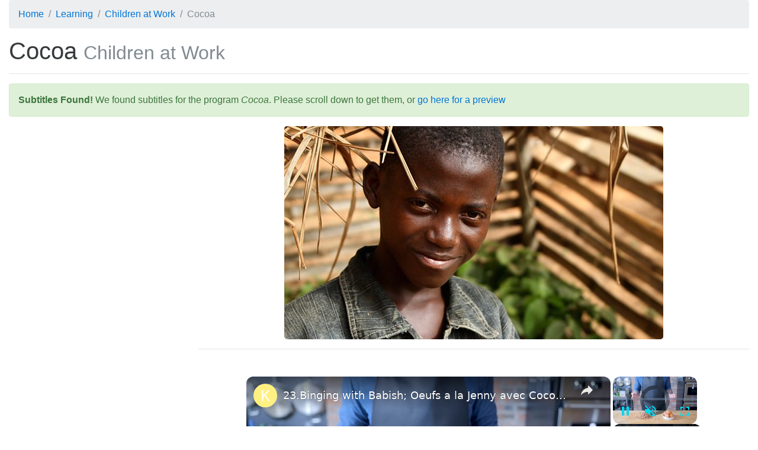

--- FILE ---
content_type: text/html; charset=utf-8
request_url: https://subsaga.com/bbc/learning/children-at-work/3-cocoa.html
body_size: 16253
content:
<!DOCTYPE html><html lang="en"><head><meta charset="utf-8"><title>Cocoa ‹ Children at Work</title><meta name="viewport" content="width=device-width, initial-scale=1, shrink-to-fit=no"><meta http-equiv="x-ua-compatible" content="ie=edge"><link rel="stylesheet" href="/css/96dda179bd8676ee7a24ff2bc57b3cba0c87d36e.css"><link rel="canonical" href="https://subsaga.com/bbc/learning/children-at-work/3-cocoa.html"><link rel="amphtml" href="https://subsaga.com/bbc/learning/children-at-work/3-cocoa.amp.html"><meta name="description" content="Download subtitles for &quot;Cocoa&quot; (A look at the child labourers at the bottom of the supply chain for chocolate in Ghana.)"><link rel="shortcut icon" href="/favicon.ico"><script src="https://cmp.gatekeeperconsent.com/min.js" data-cfasync="false"></script><script src="https://the.gatekeeperconsent.com/cmp.min.js" data-cfasync="false"></script><script async src="//www.ezojs.com/ezoic/sa.min.js"></script><script>window.ezstandalone = window.ezstandalone || {}; ezstandalone.cmd = ezstandalone.cmd || [];
</script><!-- - if showAdsscript(data-ad-client="ca-pub-7670917583317383", async, src="https://pagead2.googlesyndication.com/pagead/js/adsbygoogle.js")--></head><body><div class="container-fluid"><!-- Ezoic - top_of_page - top_of_page --><div id="ezoic-pub-ad-placeholder-101"></div><script>ezstandalone.cmd.push(function () { ezstandalone.showAds(101);});</script><!-- End Ezoic - top_of_page - top_of_page --><header><ol itemscope="itemscope" itemtype="https://schema.org/BreadcrumbList" class="breadcrumb"><li itemprop="itemListElement" itemscope="itemscope" itemtype="http://schema.org/ListItem"><a href="https://subsaga.com/" itemprop="item"><span itemprop="name">Home</span></a><meta itemprop="position" content="1"/></li><li itemprop="itemListElement" itemscope="itemscope" itemtype="https://schema.org/ListItem"><a itemprop="item" href="https://subsaga.com/bbc/browse/genre/learning/"><span itemprop="name">Learning</span></a><meta itemprop="position" content="2"/></li><li itemprop="itemListElement" itemscope="itemscope" itemtype="https://schema.org/ListItem"><a itemprop="item" href="https://subsaga.com/bbc/learning/children-at-work/"><span itemprop="name">Children at Work</span></a><meta itemprop="position" content="3"/></li><li itemprop="itemListElement" itemscope="itemscope" itemtype="https://schema.org/ListItem" class="active"><span itemprop="name">Cocoa</span><meta itemprop="position" content="4"/></ol></header><h1>Cocoa <small class="text-muted">Children at Work</small></h1><!-- Ezoic - under_page_title - under_page_title --><div id="ezoic-pub-ad-placeholder-102"></div><script>ezstandalone.cmd.push(function () { ezstandalone.showAds(102);});</script><!-- End Ezoic - under_page_title - under_page_title --><hr><aside><div class="alert alert-success"><strong>Subtitles Found!</strong> We found subtitles for the program <em>Cocoa</em>. Please scroll down to get them, or <a href="#transcript">go here for a preview</a></div><a name="post-alert"></a></aside><!-- Ezoic - under_first_paragraph - under_first_paragraph --><div id="ezoic-pub-ad-placeholder-103"></div><script>ezstandalone.cmd.push(function () { ezstandalone.showAds(103);});</script><!-- End Ezoic - under_first_paragraph - under_first_paragraph --><div class="row"><div class="col-lg-9 col-lg-push-3 col-md-8 col-md-push-4 col-sm-6 col-sm-push-6"><img alt="Cocoa" src="//ichef.bbci.co.uk/images/ic/640x360/p01hdsbf.jpg" class="center-block img-fluid img-rounded"/><hr/><!-- Ezoic - under_second_paragraph - under_second_paragraph --><div id="ezoic-pub-ad-placeholder-109"></div><script>ezstandalone.cmd.push(function () { ezstandalone.showAds(109);});</script><!-- End Ezoic - under_second_paragraph - under_second_paragraph --><h2>Similar Content</h2><p>Browse content similar to <strong>Cocoa</strong>. Check below for episodes and series from the same categories and more!</p><ul class="nav nav-pills"><li class="nav-item"><div class="text-xs-center text-muted">subject</div><h3><a href="https://subsaga.com/bbc/browse/subject/chocolate/" title="Chocolate (subject)" class="nav-link label label-default" rel="tag">Chocolate</a></h3></li><li class="nav-item"><div class="text-xs-center text-muted">subject</div><h3><a href="https://subsaga.com/bbc/browse/subject/cocoa-bean/" title="Cocoa bean (subject)" class="nav-link label label-default" rel="tag">Cocoa bean</a></h3></li><li class="nav-item"><div class="text-xs-center text-muted">place</div><h3><a href="https://subsaga.com/bbc/browse/place/ghana/" title="Ghana (place)" class="nav-link label label-default" rel="tag">Ghana</a></h3></li><li class="nav-item"><div class="text-xs-center text-muted">genre</div><h3><a href="https://subsaga.com/bbc/browse/genre/learning/secondary/" title="Secondary (genre)" class="nav-link label label-default" rel="tag">Secondary</a></h3></li><li class="nav-item"><div class="text-xs-center text-muted">series</div><h3><a href="https://subsaga.com/bbc/learning/children-at-work/" title="Children at Work (series)" class="nav-link label label-default">Children at Work</a></h3></li><li class="nav-item"><div class="text-xs-center text-muted">previous</div><h3><a href="https://subsaga.com/bbc/learning/children-at-work/2-circus.html" title="Circus (previous)" class="nav-link label label-default" rel="prev">Circus</a></h3></li><li class="nav-item"><div class="text-xs-center text-muted">next</div><h3><a href="https://subsaga.com/bbc/learning/children-at-work/4-bollywood.html" title="Bollywood (next)" class="nav-link label label-default" rel="next">Bollywood</a></h3></li></ul></div><div class="col-lg-3 col-lg-pull-9 col-md-4 col-md-pull-8 col-sm-6 col-sm-pull-6"><!-- Ezoic - sidebar - sidebar --><div id="ezoic-pub-ad-placeholder-105"></div><script>ezstandalone.cmd.push(function () { ezstandalone.showAds(105);});</script><!-- End Ezoic - sidebar - sidebar --></div></div><div class="row"><!-- Ezoic - incontent_5 - incontent_5 --><div id="ezoic-pub-ad-placeholder-110"></div><script>ezstandalone.cmd.push(function () { ezstandalone.showAds(110);});</script><!-- End Ezoic - incontent_5 - incontent_5 --></div><a name="transcript"></a><h2>Transcript</h2><hr><div class="row"><div class="col-lg-9 col-lg-push-3 col-md-8 col-md-push-4 col-sm-6 col-sm-push-6"><div class="table-responsive"><style type="text/css" media="screen" scoped="scoped">.subtitles-style-s0 td:first-child {background-color: #FFFFFF}.subtitles-style-s2 td:first-child {background-color: #FFFFFF}.subtitles-style-s1 td:first-child {background-color: #FFFFFF}.subtitles-style-s3 td:first-child {background-color: #FFFFFF}</style><table class="table table-striped table-hover table-sm table-bordered"><thead class="thead-default"><tr><th></th><th>Line</th><th>From</th><th>To</th></tr></thead><tbody><tr class="subtitles-style-s1"><td></td><td><p>Every day of the week,
</p></td><td>0:00:02</td><td>0:00:03</td></tr><tr class="subtitles-style-s1"><td></td><td><p>200 million children
around the world go out to work.
</p></td><td>0:00:03</td><td>0:00:07</td></tr><tr class="subtitles-style-s1"><td></td><td><p>'Children who work
in circuses in Russia...
</p></td><td>0:00:08</td><td>0:00:10</td></tr><tr class="subtitles-style-s1"><td></td><td><p>'..on chocolate plantations
in Africa...
</p></td><td>0:00:12</td><td>0:00:14</td></tr><tr class="subtitles-style-s1"><td></td><td><p>'..children who work in Bollywood...
</p></td><td>0:00:15</td><td>0:00:17</td></tr><tr class="subtitles-style-s1"><td></td><td><p>'..and children who want to be
Africa's next big football star.'
</p></td><td>0:00:19</td><td>0:00:23</td></tr><tr class="subtitles-style-s1"><td></td><td><p>Welcome to the world
of Children At Work.
</p></td><td>0:00:23</td><td>0:00:26</td></tr><tr class="subtitles-style-s1"><td></td><td><p>I'm Hazel Lindsey
and I've come to one Ghana's
</p></td><td>0:00:37</td><td>0:00:40</td></tr><tr class="subtitles-style-s1"><td></td><td><p>largest cocoa growing regions to see
how children here help to create
</p></td><td>0:00:40</td><td>0:00:43</td></tr><tr class="subtitles-style-s1"><td></td><td><p>one of the world's
best-loved luxuries - chocolate.
</p></td><td>0:00:43</td><td>0:00:46</td></tr><tr class="subtitles-style-s1"><td></td><td><p>Children in the UK eat
more chocolate
</p></td><td>0:00:48</td><td>0:00:50</td></tr><tr class="subtitles-style-s1"><td></td><td><p>than any other kids in Europe.
</p></td><td>0:00:50</td><td>0:00:51</td></tr><tr class="subtitles-style-s1"><td></td><td><p>And around 70% of the world's cocoa
is grown in West Africa.
</p></td><td>0:00:51</td><td>0:00:56</td></tr><tr class="subtitles-style-s1"><td></td><td><p>That means most of the chocolate
we all eat, starts its life here.
</p></td><td>0:00:56</td><td>0:01:00</td></tr><tr class="subtitles-style-s1"><td></td><td><p>The children of the region
often play an important
</p></td><td>0:01:00</td><td>0:01:03</td></tr><tr class="subtitles-style-s1"><td></td><td><p>and controversial role
in the process -
</p></td><td>0:01:03</td><td>0:01:06</td></tr><tr class="subtitles-style-s1"><td></td><td><p>working in the cocoa plantations.
</p></td><td>0:01:06</td><td>0:01:08</td></tr><tr class="subtitles-style-s1"><td></td><td><p>I'll be spending a week
in a typical cocoa village
</p></td><td>0:01:09</td><td>0:01:13</td></tr><tr class="subtitles-style-s1"><td></td><td><p>in the Ashanti region of Ghana
</p></td><td>0:01:13</td><td>0:01:14</td></tr><tr class="subtitles-style-s1"><td></td><td><p>to find out more about
how children here live and work.
</p></td><td>0:01:14</td><td>0:01:18</td></tr><tr class="subtitles-style-s1"><td></td><td><p>The village is about five hours'
drive from the capital, Accra.
</p></td><td>0:01:20</td><td>0:01:24</td></tr><tr class="subtitles-style-s1"><td></td><td><p>It's called Akyem Ofoase.
</p></td><td>0:01:24</td><td>0:01:26</td></tr><tr class="subtitles-style-s1"><td></td><td><p>The roads are pretty rough around
here, so you can't drive very fast.
</p></td><td>0:01:26</td><td>0:01:30</td></tr><tr class="subtitles-style-s1"><td></td><td><p>There we go.
</p></td><td>0:01:31</td><td>0:01:33</td></tr><tr class="subtitles-style-s1"><td></td><td><p>It's so dusty.
</p></td><td>0:01:33</td><td>0:01:35</td></tr><tr class="subtitles-style-s1"><td></td><td><p>'I'll be staying
in the local guesthouse,
</p></td><td>0:01:35</td><td>0:01:37</td></tr><tr class="subtitles-style-s1"><td></td><td><p>'usually home
to visiting business people.
</p></td><td>0:01:37</td><td>0:01:40</td></tr><tr class="subtitles-style-s1"><td></td><td><p>'There aren't any tourists here.'
</p></td><td>0:01:40</td><td>0:01:42</td></tr><tr class="subtitles-style-s1"><td></td><td><p>Brilliant.
</p></td><td>0:01:44</td><td>0:01:46</td></tr><tr class="subtitles-style-s1"><td></td><td><p>'It's a world away from home,
where cooking and chocolate
</p></td><td>0:01:46</td><td>0:01:50</td></tr><tr class="subtitles-style-s1"><td></td><td><p>'are two of my favourite things.'
</p></td><td>0:01:50</td><td>0:01:52</td></tr><tr class="subtitles-style-s1"><td></td><td><p>So, I'll add three bags of those.
</p></td><td>0:01:53</td><td>0:01:55</td></tr><tr class="subtitles-style-s1"><td></td><td><p>I know my chocolate very well.
</p></td><td>0:01:55</td><td>0:01:58</td></tr><tr class="subtitles-style-s1"><td></td><td><p>'Or I thought I did.'
</p></td><td>0:01:58</td><td>0:02:00</td></tr><tr class="subtitles-style-s1"><td></td><td><p>'But going to Ghana in West Africa,
where much of the cocoa
</p></td><td>0:02:01</td><td>0:02:05</td></tr><tr class="subtitles-style-s1"><td></td><td><p>'that goes into our chocolate
is grown,
</p></td><td>0:02:05</td><td>0:02:07</td></tr><tr class="subtitles-style-s1"><td></td><td><p>'makes me realise, there's
a lot more to it than I thought.
</p></td><td>0:02:07</td><td>0:02:11</td></tr><tr class="subtitles-style-s1"><td></td><td><p>'Akyem Ofoase is home
to about 7,000 people.'
</p></td><td>0:02:13</td><td>0:02:16</td></tr><tr class="subtitles-style-s1"><td></td><td><p>You're very pretty.
</p></td><td>0:02:16</td><td>0:02:18</td></tr><tr class="subtitles-style-s1"><td></td><td><p>'And although I'm a stranger here,
</p></td><td>0:02:18</td><td>0:02:19</td></tr><tr class="subtitles-style-s1"><td></td><td><p>'I'm made to feel welcome
straightaway.'
</p></td><td>0:02:19</td><td>0:02:21</td></tr><tr class="subtitles-style-s1"><td></td><td><p>It's just amazing, Like, yesterday,
</p></td><td>0:02:23</td><td>0:02:25</td></tr><tr class="subtitles-style-s1"><td></td><td><p>I was in the freezing cold
in England and now, it's boiling hot
</p></td><td>0:02:25</td><td>0:02:28</td></tr><tr class="subtitles-style-s1"><td></td><td><p>and I'm surrounded
by all these beautiful children.
</p></td><td>0:02:28</td><td>0:02:30</td></tr><tr class="subtitles-style-s1"><td></td><td><p>I'm so excited to find out
about the cocoa growing
</p></td><td>0:02:30</td><td>0:02:33</td></tr><tr class="subtitles-style-s1"><td></td><td><p>and it's just brilliant, really.
So excited.
</p></td><td>0:02:33</td><td>0:02:37</td></tr><tr class="subtitles-style-s1"><td></td><td><p>'The kids get really excited
whenever they see my camera.'
</p></td><td>0:02:39</td><td>0:02:42</td></tr><tr class="subtitles-style-s1"><td></td><td><p>Say cheese.
</p></td><td>0:02:42</td><td>0:02:44</td></tr><tr class="subtitles-style-s1"><td></td><td><p>'I don't think they've ever seen
themselves in a photograph before.
</p></td><td>0:02:44</td><td>0:02:48</td></tr><tr class="subtitles-style-s1"><td></td><td><p>'I'd like to find out
more about them and their lives.
</p></td><td>0:02:49</td><td>0:02:52</td></tr><tr class="subtitles-style-s1"><td></td><td><p>'In particular, as a newly qualified
science teacher,
</p></td><td>0:02:52</td><td>0:02:55</td></tr><tr class="subtitles-style-s1"><td></td><td><p>'I wonder if they go to school.'
</p></td><td>0:02:55</td><td>0:02:57</td></tr><tr class="subtitles-style-s0"><td></td><td><p><span style="background-color: #00FFFF">-</span>Do they like school?
</p><p><span>-</span>He said he goes to school.
</p></td><td>0:02:58</td><td>0:03:01</td></tr><tr class="subtitles-style-s0"><td></td><td><p><span style="background-color: #00FFFF">-</span>Do they like it?</p><p><span>-</span>Yeah.
</p></td><td>0:03:01</td><td>0:03:03</td></tr><tr class="subtitles-style-s1"><td></td><td><p>'The kids clearly love
going to school,
</p></td><td>0:03:04</td><td>0:03:06</td></tr><tr class="subtitles-style-s1"><td></td><td><p>'but what's
their favourite subject?'
</p></td><td>0:03:06</td><td>0:03:09</td></tr><tr class="subtitles-style-s0"><td></td><td><p><span style="background-color: #FFFF00">-</span>Maths.</p><p><span>-</span>Maths.</p><p><span style="background-color: #00FF00">-</span>English.</p><p><span style="background-color: #00FFFF">-</span>English.
</p></td><td>0:03:09</td><td>0:03:13</td></tr><tr class="subtitles-style-s0"><td></td><td><p><span style="background-color: #FFFF00">-</span>Science.</p><p><span style="background-color: #00FFFF">-</span>Science!</p><p><span style="background-color: #00FF00">-</span>ICT.</p><p><span>-</span>ICT.
</p></td><td>0:03:13</td><td>0:03:16</td></tr><tr class="subtitles-style-s1"><td></td><td><p>'But they say there is only
one computer at school,
</p></td><td>0:03:20</td><td>0:03:23</td></tr><tr class="subtitles-style-s1"><td></td><td><p>'which they all have to share.
They all have big ambitions -
</p></td><td>0:03:23</td><td>0:03:27</td></tr><tr class="subtitles-style-s1"><td></td><td><p>'when they grow up, they want
good jobs outside the cocoa village,
</p></td><td>0:03:27</td><td>0:03:31</td></tr><tr class="subtitles-style-s1"><td></td><td><p>'as doctors or footballers.
</p></td><td>0:03:31</td><td>0:03:34</td></tr><tr class="subtitles-style-s1"><td></td><td><p>'Sadly, most children who live
in West Africa's cocoa villages
</p></td><td>0:03:35</td><td>0:03:38</td></tr><tr class="subtitles-style-s1"><td></td><td><p>'won't even go on
to secondary education.'
</p></td><td>0:03:38</td><td>0:03:42</td></tr><tr class="subtitles-style-s1"><td></td><td><p>One, two, three, jump.
</p></td><td>0:03:42</td><td>0:03:44</td></tr><tr class="subtitles-style-s1"><td></td><td><p>One, two, three. Yeah!
</p></td><td>0:03:48</td><td>0:03:51</td></tr><tr class="subtitles-style-s1"><td></td><td><p>'The majority here will grow up
to be adult farm workers.
</p></td><td>0:03:51</td><td>0:03:54</td></tr><tr class="subtitles-style-s1"><td></td><td><p>'Despite all this ambition, there
aren't the opportunities to match.'
</p></td><td>0:03:54</td><td>0:03:58</td></tr><tr class="subtitles-style-s1"><td></td><td><p>'I'm here to meet
11-year-old Patrick Tawaih,
</p></td><td>0:04:02</td><td>0:04:05</td></tr><tr class="subtitles-style-s1"><td></td><td><p>'whose family have been
cocoa farmers for generations.
</p></td><td>0:04:05</td><td>0:04:08</td></tr><tr class="subtitles-style-s1"><td></td><td><p>'His house is right in the middle
of the village,
</p></td><td>0:04:11</td><td>0:04:13</td></tr><tr class="subtitles-style-s1"><td></td><td><p>'where there's no running water
or electricity.
</p></td><td>0:04:13</td><td>0:04:16</td></tr><tr class="subtitles-style-s1"><td></td><td><p>'Most people in country areas
in Ghana
</p></td><td>0:04:18</td><td>0:04:21</td></tr><tr class="subtitles-style-s1"><td></td><td><p>'survive on about 75 pence a day,
</p></td><td>0:04:21</td><td>0:04:23</td></tr><tr class="subtitles-style-s1"><td></td><td><p>'and Patrick's family
are no exception.'
</p></td><td>0:04:23</td><td>0:04:25</td></tr><tr class="subtitles-style-s1"><td></td><td><p>So, this is your kitchen? Brilliant.
Is that...? What's in here?
</p></td><td>0:04:26</td><td>0:04:31</td></tr><tr class="subtitles-style-s1"><td></td><td><p>'He shares his one-room house
and front yard
</p></td><td>0:04:33</td><td>0:04:35</td></tr><tr class="subtitles-style-s1"><td></td><td><p>'with his extended family of
aunties, uncles and their children.
</p></td><td>0:04:35</td><td>0:04:39</td></tr><tr class="subtitles-style-s1"><td></td><td><p>'Everything happens right here,
in his front yard -
</p></td><td>0:04:42</td><td>0:04:45</td></tr><tr class="subtitles-style-s1"><td></td><td><p>'work, rest, chatting, snoozing.
</p></td><td>0:04:45</td><td>0:04:48</td></tr><tr class="subtitles-style-s1"><td></td><td><p>'There's a real sense
of community here.
</p></td><td>0:04:48</td><td>0:04:50</td></tr><tr class="subtitles-style-s1"><td></td><td><p>'All under the watchful eye
of the family's animals.'
</p></td><td>0:04:50</td><td>0:04:52</td></tr><tr class="subtitles-style-s1"><td></td><td><p>And your goat,
which is happily eating.
</p></td><td>0:04:52</td><td>0:04:55</td></tr><tr class="subtitles-style-s1"><td></td><td><p>You do your washing-up here?
I'm following you.
</p></td><td>0:04:56</td><td>0:04:59</td></tr><tr class="subtitles-style-s1"><td></td><td><p>'Patrick's uncle owns
the family's cocoa farm.
</p></td><td>0:05:02</td><td>0:05:05</td></tr><tr class="subtitles-style-s1"><td></td><td><p>'And they're all keen
to show me round
</p></td><td>0:05:07</td><td>0:05:09</td></tr><tr class="subtitles-style-s1"><td></td><td><p>'so we set off straightaway
for the plantation,
</p></td><td>0:05:09</td><td>0:05:12</td></tr><tr class="subtitles-style-s1"><td></td><td><p>'which is about 20 minutes' walk
from the village.
</p></td><td>0:05:12</td><td>0:05:15</td></tr><tr class="subtitles-style-s1"><td></td><td><p>'It's estimated that, in Africa,
</p></td><td>0:05:19</td><td>0:05:20</td></tr><tr class="subtitles-style-s1"><td></td><td><p>'between 56 and 72 million children
work in agriculture.'
</p></td><td>0:05:20</td><td>0:05:25</td></tr><tr class="subtitles-style-s1"><td></td><td><p>The ground's really uneven,
it's boiling, boiling hot,
</p></td><td>0:05:27</td><td>0:05:29</td></tr><tr class="subtitles-style-s1"><td></td><td><p>so humid and sweaty.
</p></td><td>0:05:29</td><td>0:05:31</td></tr><tr class="subtitles-style-s1"><td></td><td><p>'Hot and humid are exactly the right
conditions for growing cocoa,
</p></td><td>0:05:33</td><td>0:05:36</td></tr><tr class="subtitles-style-s1"><td></td><td><p>'but horrible to work in.
</p></td><td>0:05:36</td><td>0:05:39</td></tr><tr class="subtitles-style-s1"><td></td><td><p>'All the same, there are 600,000
small, family farms, like this one,
</p></td><td>0:05:39</td><td>0:05:44</td></tr><tr class="subtitles-style-s1"><td></td><td><p>'all over Ghana...'
</p></td><td>0:05:44</td><td>0:05:46</td></tr><tr class="subtitles-style-s1"><td></td><td><p>Do they grow on the trunks?
</p></td><td>0:05:46</td><td>0:05:49</td></tr><tr class="subtitles-style-s1"><td></td><td><p>'..and they produce
most of the country's cocoa.'
</p></td><td>0:05:49</td><td>0:05:51</td></tr><tr class="subtitles-style-s1"><td></td><td><p>They grow, like, up the trunk?
I did not know that!
</p></td><td>0:05:53</td><td>0:05:56</td></tr><tr class="subtitles-style-s1"><td></td><td><p>'Today, Patrick's uncle is giving me
a crash course in cocoa production.'
</p></td><td>0:05:56</td><td>0:06:01</td></tr><tr class="subtitles-style-s0"><td></td><td><p><span style="background-color: #00FFFF">-</span>I had no idea at all that cocoa pods
grew up, around the trunk.</p><p><span>-</span>This one.
</p></td><td>0:06:01</td><td>0:06:07</td></tr><tr class="subtitles-style-s0"><td></td><td><p><span>-</span>Oh, it's good.</p><p><span style="background-color: #00FFFF">-</span>That one's ripe?
</p><p><span>-</span>This one is ripe.
</p></td><td>0:06:07</td><td>0:06:11</td></tr><tr class="subtitles-style-s0"><td></td><td><p><span style="background-color: #00FFFF">-</span>And...</p><p><span>-</span>And this one,
it's not quite ripe.
</p></td><td>0:06:11</td><td>0:06:14</td></tr><tr class="subtitles-style-s1"><td></td><td><p>And they just keep going, up and up.
It's amazing.
</p></td><td>0:06:14</td><td>0:06:18</td></tr><tr class="subtitles-style-s1"><td></td><td><p>I can't believe
how magical this place is.
</p></td><td>0:06:19</td><td>0:06:22</td></tr><tr class="subtitles-style-s1"><td></td><td><p>There's trees literally everywhere.
</p></td><td>0:06:22</td><td>0:06:24</td></tr><tr class="subtitles-style-s1"><td></td><td><p>I didn't realise
they grew so close together.
</p></td><td>0:06:24</td><td>0:06:26</td></tr><tr class="subtitles-style-s1"><td></td><td><p>And the way that all the cocoa pods
wind themselves around the trunks,
</p></td><td>0:06:26</td><td>0:06:29</td></tr><tr class="subtitles-style-s1"><td></td><td><p>it's just amazing.
</p></td><td>0:06:29</td><td>0:06:31</td></tr><tr class="subtitles-style-s1"><td></td><td><p>One thing that I've really noticed
is the leaf litter.
</p></td><td>0:06:32</td><td>0:06:35</td></tr><tr class="subtitles-style-s1"><td></td><td><p>I think you can probably hear it.
</p></td><td>0:06:35</td><td>0:06:37</td></tr><tr class="subtitles-style-s1"><td></td><td><p>I'm scraping through
so many cocoa pod leaves.
</p></td><td>0:06:37</td><td>0:06:40</td></tr><tr class="subtitles-style-s1"><td></td><td><p>Obviously, in leaves
there can be hidden snakes,
</p></td><td>0:06:40</td><td>0:06:43</td></tr><tr class="subtitles-style-s1"><td></td><td><p>so it's not surprising that lots
and lots of children get bitten.
</p></td><td>0:06:43</td><td>0:06:46</td></tr><tr class="subtitles-style-s1"><td></td><td><p>'In Ghana, it's illegal
for children under 13 to work.
</p></td><td>0:06:51</td><td>0:06:55</td></tr><tr class="subtitles-style-s1"><td></td><td><p>'After that,
they're allowed to do light work
</p></td><td>0:06:55</td><td>0:06:57</td></tr><tr class="subtitles-style-s1"><td></td><td><p>'that won't interfere
with their schooling.
</p></td><td>0:06:57</td><td>0:06:59</td></tr><tr class="subtitles-style-s1"><td></td><td><p>'11-year-old Patrick is one of the
lucky ones, as he attends school.
</p></td><td>0:07:01</td><td>0:07:06</td></tr><tr class="subtitles-style-s1"><td></td><td><p>'But many thousands of children
in cocoa-growing areas
</p></td><td>0:07:06</td><td>0:07:09</td></tr><tr class="subtitles-style-s1"><td></td><td><p>'don't go to school regularly
because they're working so hard
in the plantations.'
</p></td><td>0:07:09</td><td>0:07:13</td></tr><tr class="subtitles-style-s1"><td></td><td><p>Wow. That's nothing like chocolate.
</p></td><td>0:07:16</td><td>0:07:19</td></tr><tr class="subtitles-style-s0"><td></td><td><p>Just eat and see.
</p></td><td>0:07:20</td><td>0:07:22</td></tr><tr class="subtitles-style-s1"><td></td><td><p><span>-</span>You can eat it!</p><p><span style="background-color: #FFFFFF">-</span>Hmm.
</p><p><span>-</span>What does it taste like?
</p></td><td>0:07:22</td><td>0:07:25</td></tr><tr class="subtitles-style-s0"><td></td><td><p><span style="background-color: #FFFF00">-</span>Don't chew it!
</p><p><span>-</span>We don't chew it.</p><p><span style="background-color: #00FFFF">-</span>Ah!
</p></td><td>0:07:26</td><td>0:07:29</td></tr><tr class="subtitles-style-s0"><td></td><td><p><span>-</span>We don't chew it.</p><p><span style="background-color: #00FFFF">-</span>No? Aaah.
</p></td><td>0:07:32</td><td>0:07:34</td></tr><tr class="subtitles-style-s1"><td></td><td><p>My mouth doesn't taste very nice!
Can I spit it out?
</p></td><td>0:07:34</td><td>0:07:37</td></tr><tr class="subtitles-style-s1"><td></td><td><p>Well, that was a huge disaster.
</p></td><td>0:07:43</td><td>0:07:45</td></tr><tr class="subtitles-style-s1"><td></td><td><p>Instead of just, basically,
sucking the white pulp,
</p></td><td>0:07:45</td><td>0:07:48</td></tr><tr class="subtitles-style-s1"><td></td><td><p>which is beautifully sweet-tasting,
I took three of these into my mouth
</p></td><td>0:07:48</td><td>0:07:51</td></tr><tr class="subtitles-style-s1"><td></td><td><p>and bit into them and, right in
the middle, is the cocoa bean
</p></td><td>0:07:51</td><td>0:07:54</td></tr><tr class="subtitles-style-s1"><td></td><td><p>which happens to be the most bitter
thing I've ever put in my mouth.
It was absolutely disgusting.
</p></td><td>0:07:54</td><td>0:07:58</td></tr><tr class="subtitles-style-s1"><td></td><td><p>'Back in the village,
</p></td><td>0:08:04</td><td>0:08:06</td></tr><tr class="subtitles-style-s1"><td></td><td><p>'I discover that, as well
as helping out on the farm,
</p></td><td>0:08:06</td><td>0:08:09</td></tr><tr class="subtitles-style-s1"><td></td><td><p>'Patrick has his own nursery
for cocoa plants,
</p></td><td>0:08:09</td><td>0:08:11</td></tr><tr class="subtitles-style-s1"><td></td><td><p>'which he wants to show me.'
</p></td><td>0:08:11</td><td>0:08:13</td></tr><tr class="subtitles-style-s2"><td></td><td><p><span style="background-color: #00FFFF">-</span>Oh, wow, Patrick. So, here are
all your cocoa plants.</p><p><span>-</span>Yes.
</p></td><td>0:08:13</td><td>0:08:16</td></tr><tr class="subtitles-style-s1"><td></td><td><p>Where did you get them from?
</p></td><td>0:08:16</td><td>0:08:17</td></tr><tr class="subtitles-style-s1"><td></td><td><p><span style="background-color: #FFFF00">-</span>Farm.</p><p><span>-</span>The farm. And how long have
they been here for?
</p></td><td>0:08:17</td><td>0:08:21</td></tr><tr class="subtitles-style-s1"><td></td><td><p><span style="background-color: #FFFF00">-</span>Nearly three weeks.</p><p><span>-</span>Three weeks?
</p></td><td>0:08:21</td><td>0:08:25</td></tr><tr class="subtitles-style-s2"><td></td><td><p><span style="background-color: #00FFFF">-</span>And how long until
they are fully grown?</p><p><span>-</span>Don't know.
</p></td><td>0:08:25</td><td>0:08:29</td></tr><tr class="subtitles-style-s1"><td></td><td><p><span style="background-color: #FFFF00">-</span>One week or two weeks.
</p><p><span>-</span>So, in two weeks they'll be ready.
</p></td><td>0:08:29</td><td>0:08:34</td></tr><tr class="subtitles-style-s2"><td></td><td><p><span style="background-color: #00FFFF">-</span>So, you'll sell the plants
to cocoa growers, basically?</p><p><span>-</span>Yes.
</p></td><td>0:08:35</td><td>0:08:39</td></tr><tr class="subtitles-style-s1"><td></td><td><p>Then they plant them
in their plantations.
</p></td><td>0:08:39</td><td>0:08:41</td></tr><tr class="subtitles-style-s1"><td></td><td><p><span>-</span>How much do they pay you for
each plant?</p><p><span style="background-color: #FFFF00">-</span>20 pesways.</p><p><span>-</span>20 pesways.
</p></td><td>0:08:41</td><td>0:08:46</td></tr><tr class="subtitles-style-s1"><td></td><td><p>'That's about 15 pence a plant,
</p></td><td>0:08:46</td><td>0:08:49</td></tr><tr class="subtitles-style-s1"><td></td><td><p>'which goes towards
Patrick's family's income
</p></td><td>0:08:49</td><td>0:08:52</td></tr><tr class="subtitles-style-s1"><td></td><td><p>'and makes them relatively well-off.
</p></td><td>0:08:52</td><td>0:08:54</td></tr><tr class="subtitles-style-s1"><td></td><td><p>'I'm beginning to realise
that if the children didn't work
on the farms,
</p></td><td>0:08:55</td><td>0:09:00</td></tr><tr class="subtitles-style-s1"><td></td><td><p>'they'd go short of money and food.
</p></td><td>0:09:00</td><td>0:09:03</td></tr><tr class="subtitles-style-s1"><td></td><td><p>'It's a tough choice.
</p></td><td>0:09:03</td><td>0:09:04</td></tr><tr class="subtitles-style-s1"><td></td><td><p>'Early next morning, I set off
with another group of children
</p></td><td>0:09:07</td><td>0:09:11</td></tr><tr class="subtitles-style-s1"><td></td><td><p>'from the village on their long walk
to the cocoa plantations.
</p></td><td>0:09:11</td><td>0:09:15</td></tr><tr class="subtitles-style-s1"><td></td><td><p>'In the heart of the forest,
it's surprisingly busy.
</p></td><td>0:09:19</td><td>0:09:22</td></tr><tr class="subtitles-style-s1"><td></td><td><p>'Kids are on their way to school,
gathering firewood
</p></td><td>0:09:22</td><td>0:09:24</td></tr><tr class="subtitles-style-s1"><td></td><td><p>'and making sure that their best
shoes are kept nice for school.'
</p></td><td>0:09:24</td><td>0:09:29</td></tr><tr class="subtitles-style-s1"><td></td><td><p>Oh, gosh, they're moving quickly.
</p></td><td>0:09:32</td><td>0:09:35</td></tr><tr class="subtitles-style-s1"><td></td><td><p>'Nearly all the boys here help out
on their families' farms.
</p></td><td>0:09:35</td><td>0:09:40</td></tr><tr class="subtitles-style-s1"><td></td><td><p>'They're just some of the millions
of children who work on farms
all over Africa every day.
</p></td><td>0:09:40</td><td>0:09:44</td></tr><tr class="subtitles-style-s1"><td></td><td><p>'They're an invisible workforce.
</p></td><td>0:09:46</td><td>0:09:48</td></tr><tr class="subtitles-style-s1"><td></td><td><p>'I'm interested to hear
what they've got to say
about their working lives.'
</p></td><td>0:09:52</td><td>0:09:56</td></tr><tr class="subtitles-style-s1"><td></td><td><p>Tell me about a typical day
during the harvest season.
</p></td><td>0:09:56</td><td>0:09:59</td></tr><tr class="subtitles-style-s0"><td></td><td><p>TRANSLATION
</p></td><td>0:09:59</td><td>0:10:02</td></tr><tr class="subtitles-style-s1"><td></td><td><p>'Cocoa growing is a hazardous
occupation for these children.'
</p></td><td>0:10:19</td><td>0:10:22</td></tr><tr class="subtitles-style-s1"><td></td><td><p>So, what happened
when you hurt yourself?
</p></td><td>0:10:22</td><td>0:10:25</td></tr><tr class="subtitles-style-s1"><td></td><td><p>Ow. Does that happen often?
</p></td><td>0:10:27</td><td>0:10:28</td></tr><tr class="subtitles-style-s1"><td></td><td><p>A snake! Was it poisonous?
</p></td><td>0:10:33</td><td>0:10:34</td></tr><tr class="subtitles-style-s1"><td></td><td><p>Does it make you afraid
to come back out?
</p></td><td>0:10:39</td><td>0:10:41</td></tr><tr class="subtitles-style-s1"><td></td><td><p>'The cocoa farmer
they're working with today
</p></td><td>0:10:45</td><td>0:10:47</td></tr><tr class="subtitles-style-s1"><td></td><td><p>'says he feels responsible
for their well-being.'
</p></td><td>0:10:47</td><td>0:10:50</td></tr><tr class="subtitles-style-s1"><td></td><td><p>How do you feel
when they injure themselves?
</p></td><td>0:10:50</td><td>0:10:52</td></tr><tr class="subtitles-style-s1"><td></td><td><p>'In spite of the hazards they face,
the children told me
that they enjoyed working
</p></td><td>0:11:05</td><td>0:11:09</td></tr><tr class="subtitles-style-s1"><td></td><td><p>'as a team of friends.'
</p></td><td>0:11:09</td><td>0:11:10</td></tr><tr class="subtitles-style-s1"><td></td><td><p>Do you like working
with all the other children?
</p></td><td>0:11:12</td><td>0:11:14</td></tr><tr class="subtitles-style-s1"><td></td><td><p>'I'd always thought that children
who had to work would be unhappy
</p></td><td>0:11:33</td><td>0:11:36</td></tr><tr class="subtitles-style-s1"><td></td><td><p>'and resentful. But meeting these
kids has made me re-think that.
</p></td><td>0:11:36</td><td>0:11:40</td></tr><tr class="subtitles-style-s1"><td></td><td><p>'All the same, just because
they don't seem to mind,
</p></td><td>0:11:41</td><td>0:11:44</td></tr><tr class="subtitles-style-s1"><td></td><td><p>'doesn't mean it's right.
</p></td><td>0:11:44</td><td>0:11:46</td></tr><tr class="subtitles-style-s1"><td></td><td><p>'To find out more about 11-year-old
Patrick's everyday life,
</p></td><td>0:11:51</td><td>0:11:55</td></tr><tr class="subtitles-style-s1"><td></td><td><p>'I'm spending the day
with him at home.'
</p></td><td>0:11:55</td><td>0:11:58</td></tr><tr class="subtitles-style-s1"><td></td><td><p>Thank you very much, Patrick.
</p></td><td>0:11:58</td><td>0:12:00</td></tr><tr class="subtitles-style-s1"><td></td><td><p>'Patrick and his auntie Regina
have invited me
</p></td><td>0:12:03</td><td>0:12:05</td></tr><tr class="subtitles-style-s1"><td></td><td><p>'to look around the house.'
</p></td><td>0:12:05</td><td>0:12:07</td></tr><tr class="subtitles-style-s2"><td></td><td><p><span style="background-color: #00FFFF">-</span>So, is this where you sleep
with your family?</p><p><span>-</span>Yes.
</p></td><td>0:12:10</td><td>0:12:13</td></tr><tr class="subtitles-style-s1"><td></td><td><p>And there's your little brother,
fast asleep.
</p></td><td>0:12:13</td><td>0:12:15</td></tr><tr class="subtitles-style-s1"><td></td><td><p>How many people sleep here at night?
</p></td><td>0:12:15</td><td>0:12:18</td></tr><tr class="subtitles-style-s1"><td></td><td><p><span style="background-color: #00FF00">-</span>Ten.</p><p><span>-</span>Ten. Wow. Ten people.
</p></td><td>0:12:20</td><td>0:12:24</td></tr><tr class="subtitles-style-s1"><td></td><td><p><span>-</span>Is this one of Patrick's brothers
or sisters?</p><p><span style="background-color: #00FF00">-</span>Yeah.</p><p><span>-</span>Hello.
</p></td><td>0:12:26</td><td>0:12:30</td></tr><tr class="subtitles-style-s1"><td></td><td><p><span style="background-color: #00FF00">-</span>Desmond. His name is Desmond.
</p><p><span>-</span>Desmond. Hello, you're beautiful.
</p></td><td>0:12:30</td><td>0:12:35</td></tr><tr class="subtitles-style-s1"><td></td><td><p><span>-</span>He doesn't know what to make of it
all. And who's this?</p><p><span style="background-color: #00FF00">-</span>Kwami.</p><p><span>-</span>Kwami.
</p></td><td>0:12:35</td><td>0:12:41</td></tr><tr class="subtitles-style-s1"><td></td><td><p>Fast asleep on the floor.
</p></td><td>0:12:42</td><td>0:12:44</td></tr><tr class="subtitles-style-s3"><td></td><td><p><span style="background-color: #00FFFF">-</span>Is he ill?</p><p><span>-</span>Yes.
</p></td><td>0:12:44</td><td>0:12:46</td></tr><tr class="subtitles-style-s1"><td></td><td><p>'One-year-old Kwami has malaria,
</p></td><td>0:12:48</td><td>0:12:50</td></tr><tr class="subtitles-style-s1"><td></td><td><p>'a disease which is carried
by mosquitoes.
</p></td><td>0:12:50</td><td>0:12:53</td></tr><tr class="subtitles-style-s1"><td></td><td><p>'The cramped living conditions mean
that serious diseases like malaria
</p></td><td>0:12:56</td><td>0:13:00</td></tr><tr class="subtitles-style-s1"><td></td><td><p>'and typhoid,
which is caused by poor hygiene,
</p></td><td>0:13:00</td><td>0:13:02</td></tr><tr class="subtitles-style-s1"><td></td><td><p>'are both common here,
in the village,
</p></td><td>0:13:02</td><td>0:13:04</td></tr><tr class="subtitles-style-s1"><td></td><td><p>'and they can be deadly,
especially for babies and children.'
</p></td><td>0:13:04</td><td>0:13:08</td></tr><tr class="subtitles-style-s1"><td></td><td><p><span>-</span>Regina, what are you drinking?
</p><p><span style="background-color: #00FF00">-</span>Medicine.</p><p><span>-</span>Medicine. What is it for?
</p></td><td>0:13:10</td><td>0:13:15</td></tr><tr class="subtitles-style-s3"><td></td><td><p><span style="background-color: #00FFFF">-</span>What do you drink it for?
</p><p><span>-</span>For typhoid.</p><p><span style="background-color: #00FFFF">-</span>For typhoid.</p><p><span>-</span>Yeah.
</p></td><td>0:13:15</td><td>0:13:20</td></tr><tr class="subtitles-style-s1"><td></td><td><p><span>-</span>Is this it here?</p><p><span style="background-color: #00FF00">-</span>Yeah.
</p><p><span>-</span>Let's have a look.
</p></td><td>0:13:20</td><td>0:13:23</td></tr><tr class="subtitles-style-s3"><td></td><td><p><span style="background-color: #00FFFF">-</span>Wow, we've got a real selection.
</p><p><span>-</span>Cocoa leaves.</p><p><span style="background-color: #00FFFF">-</span>Cocoa leaves.</p><p><span>-</span>Yeah.
</p></td><td>0:13:25</td><td>0:13:29</td></tr><tr class="subtitles-style-s3"><td></td><td><p><span style="background-color: #00FFFF">-</span>Mahogany bark.</p><p><span>-</span>Yeah.
</p></td><td>0:13:29</td><td>0:13:30</td></tr><tr class="subtitles-style-s3"><td></td><td><p><span>-</span>And this one.</p><p><span style="background-color: #00FFFF">-</span>Star fruit.
</p><p><span>-</span>Star fruit, yeah.
</p></td><td>0:13:33</td><td>0:13:37</td></tr><tr class="subtitles-style-s1"><td></td><td><p>It's got a very smoky smell,
actually.
</p></td><td>0:13:37</td><td>0:13:39</td></tr><tr class="subtitles-style-s3"><td></td><td><p><span style="background-color: #00FFFF">-</span>And then, you just pour it into
your cup?</p><p><span>-</span>Yeah.</p><p><span style="background-color: #00FFFF">-</span>And it helps?</p><p><span>-</span>Yeah.
</p></td><td>0:13:41</td><td>0:13:45</td></tr><tr class="subtitles-style-s1"><td></td><td><p>'It's a poor substitute
for the vaccination against typhoid
</p></td><td>0:13:46</td><td>0:13:50</td></tr><tr class="subtitles-style-s1"><td></td><td><p>'that I had before I came here,
but it's all they've got.'
</p></td><td>0:13:50</td><td>0:13:54</td></tr><tr class="subtitles-style-s3"><td></td><td><p><span style="background-color: #00FFFF">-</span>Is typhoid a real problem
round here?</p><p><span>-</span>Yes. It's a problem.
</p></td><td>0:13:54</td><td>0:13:59</td></tr><tr class="subtitles-style-s1"><td></td><td><p>'The village is completely dependent
on cocoa farming for its living.
</p></td><td>0:14:01</td><td>0:14:05</td></tr><tr class="subtitles-style-s1"><td></td><td><p>'It's hard to believe
that chocolate,
</p></td><td>0:14:05</td><td>0:14:07</td></tr><tr class="subtitles-style-s1"><td></td><td><p>'which we all think of as a luxury,
a treat,
</p></td><td>0:14:07</td><td>0:14:10</td></tr><tr class="subtitles-style-s1"><td></td><td><p>'starts off in a place
where there are no luxuries at all.'
</p></td><td>0:14:10</td><td>0:14:13</td></tr><tr class="subtitles-style-s1"><td></td><td><p>So, tell me what's happening here.
</p></td><td>0:14:13</td><td>0:14:15</td></tr><tr class="subtitles-style-s1"><td></td><td><p>'The traditional way of drying
the beans is to leave them
</p></td><td>0:14:23</td><td>0:14:26</td></tr><tr class="subtitles-style-s1"><td></td><td><p>'for six days in the plantation,
wrapped in banana leaves.
</p></td><td>0:14:26</td><td>0:14:29</td></tr><tr class="subtitles-style-s1"><td></td><td><p>'This stops them being eaten
by animals.
</p></td><td>0:14:29</td><td>0:14:32</td></tr><tr class="subtitles-style-s1"><td></td><td><p>'Then, they're put on drying mats,
all around the village
</p></td><td>0:14:34</td><td>0:14:38</td></tr><tr class="subtitles-style-s1"><td></td><td><p>'for another week or so.
</p></td><td>0:14:38</td><td>0:14:40</td></tr><tr class="subtitles-style-s1"><td></td><td><p>'I was amazed to discover that there
are no machines involved at all
</p></td><td>0:14:41</td><td>0:14:45</td></tr><tr class="subtitles-style-s1"><td></td><td><p>'in the production of cocoa here.
</p></td><td>0:14:45</td><td>0:14:47</td></tr><tr class="subtitles-style-s1"><td></td><td><p>'Everything is done by hand,
just as it was 200 years ago,
</p></td><td>0:14:47</td><td>0:14:51</td></tr><tr class="subtitles-style-s1"><td></td><td><p>'when slaves here first cultivated
cocoa for the European market.
</p></td><td>0:14:51</td><td>0:14:56</td></tr><tr class="subtitles-style-s1"><td></td><td><p>'As well as helping
with cocoa production,
</p></td><td>0:14:59</td><td>0:15:02</td></tr><tr class="subtitles-style-s1"><td></td><td><p>'children are expected to do
a lot of household chores.
</p></td><td>0:15:02</td><td>0:15:04</td></tr><tr class="subtitles-style-s1"><td></td><td><p>'Even ones that involve
heavy lifting.
</p></td><td>0:15:05</td><td>0:15:07</td></tr><tr class="subtitles-style-s1"><td></td><td><p>'Patrick often has to collect
the family's water.
</p></td><td>0:15:09</td><td>0:15:12</td></tr><tr class="subtitles-style-s1"><td></td><td><p>'He's going to take me to the bore
hole which provides a clean supply
</p></td><td>0:15:12</td><td>0:15:15</td></tr><tr class="subtitles-style-s1"><td></td><td><p>'for the whole village.'
</p></td><td>0:15:15</td><td>0:15:17</td></tr><tr class="subtitles-style-s1"><td></td><td><p>This is the bore hole. Show me how
to do it. Do you have to just pump?
</p></td><td>0:15:17</td><td>0:15:22</td></tr><tr class="subtitles-style-s1"><td></td><td><p>And that will bring up
the water from deep underground,
nice and clean, I can see.
</p></td><td>0:15:25</td><td>0:15:29</td></tr><tr class="subtitles-style-s1"><td></td><td><p>Fantastic.
We can cook the dinner now.
</p></td><td>0:15:36</td><td>0:15:39</td></tr><tr class="subtitles-style-s1"><td></td><td><p>Shall I have a go? See how easily
I can carry this on my head.
</p></td><td>0:15:46</td><td>0:15:49</td></tr><tr class="subtitles-style-s1"><td></td><td><p>That's so heavy,
I can barely lift it above my head.
</p></td><td>0:15:50</td><td>0:15:53</td></tr><tr class="subtitles-style-s1"><td></td><td><p>Ah, wow.
</p></td><td>0:15:55</td><td>0:15:56</td></tr><tr class="subtitles-style-s1"><td></td><td><p>It's really, really, really heavy.
</p></td><td>0:15:58</td><td>0:16:01</td></tr><tr class="subtitles-style-s1"><td></td><td><p>I'm spilling it everywhere!
</p></td><td>0:16:03</td><td>0:16:07</td></tr><tr class="subtitles-style-s1"><td></td><td><p>'Everything I take for granted
at home -
</p></td><td>0:16:13</td><td>0:16:15</td></tr><tr class="subtitles-style-s1"><td></td><td><p>'turning on a tap, doing the washing
in a washing machine,
</p></td><td>0:16:15</td><td>0:16:18</td></tr><tr class="subtitles-style-s1"><td></td><td><p>'cooking on a cooker, even taking
a shower - just doesn't exist here.
</p></td><td>0:16:18</td><td>0:16:23</td></tr><tr class="subtitles-style-s1"><td></td><td><p>'It means that everything takes an
effort and everyone has to help out.
</p></td><td>0:16:25</td><td>0:16:30</td></tr><tr class="subtitles-style-s1"><td></td><td><p>'Childhood here is hard work.
</p></td><td>0:16:31</td><td>0:16:34</td></tr><tr class="subtitles-style-s1"><td></td><td><p>'This evening, I'm going to be
eating with Patrick's family.
</p></td><td>0:16:40</td><td>0:16:44</td></tr><tr class="subtitles-style-s1"><td></td><td><p>'I'm not sure what's on the menu,
but I get a bit worried when I see
what the neighbours are having.'
</p></td><td>0:16:44</td><td>0:16:49</td></tr><tr class="subtitles-style-s1"><td></td><td><p>Bush meat,
and I can see lots of legs.
</p></td><td>0:16:51</td><td>0:16:54</td></tr><tr class="subtitles-style-s1"><td></td><td><p>I think I can see a jawbone
right there!
</p></td><td>0:16:54</td><td>0:16:56</td></tr><tr class="subtitles-style-s1"><td></td><td><p>It's a very small animal,
whatever it is.
</p></td><td>0:16:56</td><td>0:16:59</td></tr><tr class="subtitles-style-s1"><td></td><td><p>'It's a bush rat
and it's served up with fufu,
</p></td><td>0:16:59</td><td>0:17:02</td></tr><tr class="subtitles-style-s1"><td></td><td><p>'which is pounded cassava and yam.'
</p></td><td>0:17:02</td><td>0:17:05</td></tr><tr class="subtitles-style-s1"><td></td><td><p>It's very interesting.
</p></td><td>0:17:05</td><td>0:17:08</td></tr><tr class="subtitles-style-s1"><td></td><td><p>'It's the end of the day,
and back in Patrick's yard,
</p></td><td>0:17:11</td><td>0:17:14</td></tr><tr class="subtitles-style-s1"><td></td><td><p>'his family are also getting ready
to eat.'
</p></td><td>0:17:14</td><td>0:17:16</td></tr><tr class="subtitles-style-s1"><td></td><td><p>I'm just sat watching
Patrick's dinner cook
</p></td><td>0:17:16</td><td>0:17:19</td></tr><tr class="subtitles-style-s1"><td></td><td><p>with his gorgeous sister, Precious.
</p></td><td>0:17:19</td><td>0:17:21</td></tr><tr class="subtitles-style-s1"><td></td><td><p>His mum's just finished adding
some spices to the soupy mix.
</p></td><td>0:17:21</td><td>0:17:24</td></tr><tr class="subtitles-style-s1"><td></td><td><p>I'm really surprised
by how many chickens and goats...
</p></td><td>0:17:24</td><td>0:17:27</td></tr><tr class="subtitles-style-s1"><td></td><td><p>I don't know if you can see them,
just scratching around.
It's brilliant.
</p></td><td>0:17:27</td><td>0:17:32</td></tr><tr class="subtitles-style-s1"><td></td><td><p>'It takes quite a while to cook a
meal for ten people on an open fire.
</p></td><td>0:17:36</td><td>0:17:40</td></tr><tr class="subtitles-style-s1"><td></td><td><p>'I'm just relieved that we're not
having bush rat for dinner.'
</p></td><td>0:17:40</td><td>0:17:45</td></tr><tr class="subtitles-style-s1"><td></td><td><p>Patrick's mum's showing me
how to make a rice dish
</p></td><td>0:17:45</td><td>0:17:47</td></tr><tr class="subtitles-style-s1"><td></td><td><p>and I think she's going
to mould it together in her hands.
</p></td><td>0:17:47</td><td>0:17:50</td></tr><tr class="subtitles-style-s1"><td></td><td><p><span>-</span>Using a saucer to pull it out. That
looks really hot.</p><p><span style="background-color: #FFFF00">-</span>Hot.</p><p><span>-</span>Very hot.
</p></td><td>0:17:52</td><td>0:17:59</td></tr><tr class="subtitles-style-s1"><td></td><td><p>Ha!
</p></td><td>0:18:00</td><td>0:18:01</td></tr><tr class="subtitles-style-s2"><td></td><td><p><span style="background-color: #00FFFF">-</span>It's absolutely boiling.</p><p><span>-</span>It's hot.
</p><p><span style="background-color: #00FFFF">-</span>Ow. Is this cold water?</p><p><span>-</span>Yeah.
</p></td><td>0:18:02</td><td>0:18:07</td></tr><tr class="subtitles-style-s1"><td></td><td><p>It's not as good as yours.
</p></td><td>0:18:07</td><td>0:18:09</td></tr><tr class="subtitles-style-s1"><td></td><td><p>Patrick's mum has some skewers
of fish and she's taking them off
</p></td><td>0:18:14</td><td>0:18:18</td></tr><tr class="subtitles-style-s1"><td></td><td><p>and rinsing them in water. So,
the fish are going into the soup.
</p></td><td>0:18:18</td><td>0:18:21</td></tr><tr class="subtitles-style-s1"><td></td><td><p>'I've been made to feel so at home
by Patrick's family, it's brilliant.
</p></td><td>0:18:21</td><td>0:18:27</td></tr><tr class="subtitles-style-s1"><td></td><td><p>'Seeing how they make ends meet
on about 70 pence a day -
</p></td><td>0:18:27</td><td>0:18:30</td></tr><tr class="subtitles-style-s1"><td></td><td><p>'about the same price
as bar of chocolate at home -
</p></td><td>0:18:30</td><td>0:18:33</td></tr><tr class="subtitles-style-s1"><td></td><td><p>'it does make me wonder why
we don't pay more for our chocolate.
</p></td><td>0:18:33</td><td>0:18:37</td></tr><tr class="subtitles-style-s1"><td></td><td><p>'If we did, it might make
their lives quite different.'
</p></td><td>0:18:37</td><td>0:18:41</td></tr><tr class="subtitles-style-s1"><td></td><td><p>I slept quite well.
</p></td><td>0:18:43</td><td>0:18:44</td></tr><tr class="subtitles-style-s1"><td></td><td><p>The electricity kept cutting out,
so my fan was intermittent.
</p></td><td>0:18:44</td><td>0:18:47</td></tr><tr class="subtitles-style-s1"><td></td><td><p>So it was boiling hot,
but it's all part of the experience.
</p></td><td>0:18:47</td><td>0:18:50</td></tr><tr class="subtitles-style-s1"><td></td><td><p>And I'm having a brilliant time.
</p></td><td>0:18:50</td><td>0:18:51</td></tr><tr class="subtitles-style-s1"><td></td><td><p>'What the last few days
have made me think,
</p></td><td>0:18:53</td><td>0:18:56</td></tr><tr class="subtitles-style-s1"><td></td><td><p>'is how easily we take for granted
the chocolate we eat.
</p></td><td>0:18:56</td><td>0:18:59</td></tr><tr class="subtitles-style-s1"><td></td><td><p>'At home, chocolate means enjoyment,
celebration, a taste of luxury.
</p></td><td>0:19:00</td><td>0:19:05</td></tr><tr class="subtitles-style-s1"><td></td><td><p>'Here, it's just a way of earning
the bare minimum.
</p></td><td>0:19:05</td><td>0:19:08</td></tr><tr class="subtitles-style-s1"><td></td><td><p>'Patrick manages
to combine education
</p></td><td>0:19:10</td><td>0:19:12</td></tr><tr class="subtitles-style-s1"><td></td><td><p>'with helping out on the cocoa farm,
</p></td><td>0:19:12</td><td>0:19:14</td></tr><tr class="subtitles-style-s1"><td></td><td><p>'and I'm curious to see
what his school is like.'
</p></td><td>0:19:14</td><td>0:19:17</td></tr><tr class="subtitles-style-s1"><td></td><td><p>It's eight o'clock in the morning,
I'm visiting Patrick's school.
</p></td><td>0:19:19</td><td>0:19:23</td></tr><tr class="subtitles-style-s1"><td></td><td><p>It's brilliant to be here,
</p></td><td>0:19:23</td><td>0:19:24</td></tr><tr class="subtitles-style-s1"><td></td><td><p>all the children are
so beautifully turned out.
</p></td><td>0:19:24</td><td>0:19:27</td></tr><tr class="subtitles-style-s1"><td></td><td><p>Patrick's already been
really busy cleaning the school,
</p></td><td>0:19:28</td><td>0:19:31</td></tr><tr class="subtitles-style-s1"><td></td><td><p>picking up rubbish.
</p></td><td>0:19:31</td><td>0:19:34</td></tr><tr class="subtitles-style-s1"><td></td><td><p>'In Africa, it's quite usual
for children to be responsible
</p></td><td>0:19:34</td><td>0:19:38</td></tr><tr class="subtitles-style-s1"><td></td><td><p>'for cleaning
the schools themselves.
</p></td><td>0:19:38</td><td>0:19:40</td></tr><tr class="subtitles-style-s1"><td></td><td><p>'When I saw the teachers
carrying sticks,
</p></td><td>0:20:04</td><td>0:20:07</td></tr><tr class="subtitles-style-s1"><td></td><td><p>'I wondered what they were going
to be doing with them.
</p></td><td>0:20:07</td><td>0:20:10</td></tr><tr class="subtitles-style-s1"><td></td><td><p>'I didn't realise they'd be
using them on the children.
</p></td><td>0:20:10</td><td>0:20:12</td></tr><tr class="subtitles-style-s1"><td></td><td><p>'The children here treat it
as normal.
</p></td><td>0:20:15</td><td>0:20:18</td></tr><tr class="subtitles-style-s1"><td></td><td><p>'After cleaning up, it's time
for Patrick to join everyone else
</p></td><td>0:20:23</td><td>0:20:27</td></tr><tr class="subtitles-style-s1"><td></td><td><p>'for prayers,
as this is a Catholic school.'
</p></td><td>0:20:27</td><td>0:20:29</td></tr><tr class="subtitles-style-s0"><td></td><td><p>THEY PREY IN GHANAIAN LANGUAGE
</p></td><td>0:20:29</td><td>0:20:33</td></tr><tr class="subtitles-style-s1"><td></td><td><p>'Ghana is a mainly
Christian country,
</p></td><td>0:20:33</td><td>0:20:36</td></tr><tr class="subtitles-style-s1"><td></td><td><p>'a legacy of its history
as a former British colony.
</p></td><td>0:20:36</td><td>0:20:39</td></tr><tr class="subtitles-style-s1"><td></td><td><p>'There's free education
for all Ghanaian children
</p></td><td>0:20:45</td><td>0:20:48</td></tr><tr class="subtitles-style-s1"><td></td><td><p>'up until the age of 15.
</p></td><td>0:20:48</td><td>0:20:50</td></tr><tr class="subtitles-style-s1"><td></td><td><p>'But because they have to provide
their uniforms and books,
</p></td><td>0:20:51</td><td>0:20:54</td></tr><tr class="subtitles-style-s1"><td></td><td><p>'it often means that children
can't afford to attend school.
</p></td><td>0:20:54</td><td>0:20:58</td></tr><tr class="subtitles-style-s1"><td></td><td><p>'Patrick's more fortunate.'
</p></td><td>0:20:59</td><td>0:21:01</td></tr><tr class="subtitles-style-s1"><td></td><td><p>Patrick attends school every day,
from eight till two,
</p></td><td>0:21:01</td><td>0:21:04</td></tr><tr class="subtitles-style-s1"><td></td><td><p>and he's going to show me
what one of his classes is like.
</p></td><td>0:21:04</td><td>0:21:07</td></tr><tr class="subtitles-style-s1"><td></td><td><p>'They're learning
about prime numbers.
</p></td><td>0:21:07</td><td>0:21:11</td></tr><tr class="subtitles-style-s1"><td></td><td><p>'It's noisy in class
and difficult to concentrate.
</p></td><td>0:21:11</td><td>0:21:14</td></tr><tr class="subtitles-style-s1"><td></td><td><p>'Very few of the children
have exercise books.'
</p></td><td>0:21:14</td><td>0:21:17</td></tr><tr class="subtitles-style-s0"><td></td><td><p>What is it?
</p></td><td>0:21:22</td><td>0:21:23</td></tr><tr class="subtitles-style-s1"><td></td><td><p>Looking around, it seems that only
a few people actually have books.
</p></td><td>0:21:23</td><td>0:21:27</td></tr><tr class="subtitles-style-s1"><td></td><td><p>I think everyone's
having to remember
</p></td><td>0:21:27</td><td>0:21:29</td></tr><tr class="subtitles-style-s1"><td></td><td><p>everything they're being taught.
</p></td><td>0:21:29</td><td>0:21:32</td></tr><tr class="subtitles-style-s0"><td></td><td><p>Three divided by three?
</p></td><td>0:21:32</td><td>0:21:34</td></tr><tr class="subtitles-style-s0"><td></td><td><p><span style="background-color: #00FF00">-</span>One.</p><p><span style="background-color: #FFFF00">-</span>One.</p><p><span>-</span>One.
</p></td><td>0:21:34</td><td>0:21:35</td></tr><tr class="subtitles-style-s1"><td></td><td><p>'To me, it seems a very
old-fashioned way of learning.
</p></td><td>0:21:35</td><td>0:21:39</td></tr><tr class="subtitles-style-s1"><td></td><td><p>'It's quite repetitive and boring.'
</p></td><td>0:21:39</td><td>0:21:42</td></tr><tr class="subtitles-style-s0"><td></td><td><p>Two times three times three.
Do not include one.
</p></td><td>0:21:42</td><td>0:21:46</td></tr><tr class="subtitles-style-s0"><td></td><td><p><span>-</span>Hurry up.</p><p><span style="background-color: #00FFFF">-</span>I'm quite shocked by
the discipline in this classroom
</p></td><td>0:21:50</td><td>0:21:54</td></tr><tr class="subtitles-style-s0"><td></td><td><p><span style="background-color: #00FFFF">-</span>cos the teacher's walking around
with a stick.</p><p><span>-</span>Go to classes.
</p></td><td>0:21:54</td><td>0:21:59</td></tr><tr class="subtitles-style-s1"><td></td><td><p>More than half of children
from cocoa villagers
</p></td><td>0:21:59</td><td>0:22:02</td></tr><tr class="subtitles-style-s1"><td></td><td><p>finish their primary education
without being able to read or write.
</p></td><td>0:22:02</td><td>0:22:07</td></tr><tr class="subtitles-style-s1"><td></td><td><p>When I met some children
out in the cocoa plantation,
</p></td><td>0:22:10</td><td>0:22:13</td></tr><tr class="subtitles-style-s1"><td></td><td><p>I asked the farmer
they were working for
</p></td><td>0:22:13</td><td>0:22:16</td></tr><tr class="subtitles-style-s1"><td></td><td><p>what he thought
of them missing out on school.
</p></td><td>0:22:16</td><td>0:22:19</td></tr><tr class="subtitles-style-s0"><td></td><td><p>TRANSLATION
</p></td><td>0:22:19</td><td>0:22:20</td></tr><tr class="subtitles-style-s1"><td></td><td><p>Do you think it's right
that you should be working
in the cocoa plantations?
</p></td><td>0:22:24</td><td>0:22:27</td></tr><tr class="subtitles-style-s1"><td></td><td><p>Or that you should be at home
playing?
</p></td><td>0:22:27</td><td>0:22:30</td></tr><tr class="subtitles-style-s0"><td></td><td><p>TRANSLATION
</p></td><td>0:22:30</td><td>0:22:32</td></tr><tr class="subtitles-style-s2"><td></td><td><p><span style="background-color: #00FFFF">-</span>Do you like school?</p><p><span>-</span>Yes.
</p></td><td>0:22:35</td><td>0:22:38</td></tr><tr class="subtitles-style-s1"><td></td><td><p>Why do you like school?
</p></td><td>0:22:38</td><td>0:22:40</td></tr><tr class="subtitles-style-s1"><td></td><td><p>What would you like to be
when you're older?
</p></td><td>0:22:43</td><td>0:22:45</td></tr><tr class="subtitles-style-s0"><td></td><td><p>TRANSLATION
</p></td><td>0:22:45</td><td>0:22:47</td></tr><tr class="subtitles-style-s1"><td></td><td><p>A doctor.
</p></td><td>0:22:50</td><td>0:22:51</td></tr><tr class="subtitles-style-s1"><td></td><td><p>Do you want your children to become
cocoa farmers when they're older?
</p></td><td>0:23:04</td><td>0:23:07</td></tr><tr class="subtitles-style-s1"><td></td><td><p>'So, what do these children think
about the chocolate that we eat?
</p></td><td>0:23:29</td><td>0:23:33</td></tr><tr class="subtitles-style-s1"><td></td><td><p>'I've brought some for them to try.'
</p></td><td>0:23:33</td><td>0:23:35</td></tr><tr class="subtitles-style-s2"><td></td><td><p>It's too smooth, sweet.
</p></td><td>0:23:36</td><td>0:23:38</td></tr><tr class="subtitles-style-s1"><td></td><td><p>'Because we add a lot of milk
and sugar to our chocolate,
</p></td><td>0:23:40</td><td>0:23:42</td></tr><tr class="subtitles-style-s1"><td></td><td><p>'the children don't seem
to like it very much.
</p></td><td>0:23:42</td><td>0:23:45</td></tr><tr class="subtitles-style-s1"><td></td><td><p>'In fact, the children in this
village don't eat much chocolate,
</p></td><td>0:23:48</td><td>0:23:51</td></tr><tr class="subtitles-style-s1"><td></td><td><p>'as I discover later, when I go with
Patrick to his local sweet shop.'
</p></td><td>0:23:51</td><td>0:23:55</td></tr><tr class="subtitles-style-s1"><td></td><td><p>So, which sweets
do you like best, Patrick?
</p></td><td>0:23:55</td><td>0:23:57</td></tr><tr class="subtitles-style-s1"><td></td><td><p>I love the way they sell
toothbrushes at the sweet shop.
</p></td><td>0:23:59</td><td>0:24:02</td></tr><tr class="subtitles-style-s1"><td></td><td><p>There's a mixture of things here.
</p></td><td>0:24:02</td><td>0:24:03</td></tr><tr class="subtitles-style-s1"><td></td><td><p>But, interestingly,
I can't see any chocolate.
</p></td><td>0:24:03</td><td>0:24:06</td></tr><tr class="subtitles-style-s1"><td></td><td><p>'Of course, chocolate would melt
in the heat here.'
</p></td><td>0:24:06</td><td>0:24:10</td></tr><tr class="subtitles-style-s1"><td></td><td><p>Can I see them?
</p></td><td>0:24:10</td><td>0:24:11</td></tr><tr class="subtitles-style-s1"><td></td><td><p>'The local sweet shop
is one of the few places
</p></td><td>0:24:11</td><td>0:24:14</td></tr><tr class="subtitles-style-s1"><td></td><td><p>'which offers treats
for the children.
</p></td><td>0:24:14</td><td>0:24:16</td></tr><tr class="subtitles-style-s1"><td></td><td><p>'It's a welcome break
in their routine.
</p></td><td>0:24:16</td><td>0:24:19</td></tr><tr class="subtitles-style-s1"><td></td><td><p>'There isn't much for the children
to do here.'
</p></td><td>0:24:19</td><td>0:24:21</td></tr><tr class="subtitles-style-s1"><td></td><td><p>I like this, Patrick, it's good.
</p></td><td>0:24:21</td><td>0:24:23</td></tr><tr class="subtitles-style-s1"><td></td><td><p>'There are no playgrounds
in the village,
</p></td><td>0:24:23</td><td>0:24:26</td></tr><tr class="subtitles-style-s1"><td></td><td><p>'no books, no iPods, no toys.
</p></td><td>0:24:26</td><td>0:24:29</td></tr><tr class="subtitles-style-s1"><td></td><td><p>'But the children always find
something to play with.
</p></td><td>0:24:29</td><td>0:24:32</td></tr><tr class="subtitles-style-s1"><td></td><td><p>'And, as I've got to know them,
I've become very attached to them.
</p></td><td>0:24:32</td><td>0:24:37</td></tr><tr class="subtitles-style-s1"><td></td><td><p>'Now that it's time to leave,
I feel very sad.
</p></td><td>0:24:40</td><td>0:24:42</td></tr><tr class="subtitles-style-s1"><td></td><td><p>'But today, I'm moving on to Accra,
the country's capital and main port.
</p></td><td>0:24:44</td><td>0:24:48</td></tr><tr class="subtitles-style-s1"><td></td><td><p>'After the simplicity
of the cocoa village,
</p></td><td>0:24:51</td><td>0:24:53</td></tr><tr class="subtitles-style-s1"><td></td><td><p>'it's a bit of a shock to the system
</p></td><td>0:24:53</td><td>0:24:55</td></tr><tr class="subtitles-style-s1"><td></td><td><p>'to be back in all the noise
and commotion of the city.'
</p></td><td>0:24:55</td><td>0:24:59</td></tr><tr class="subtitles-style-s1"><td></td><td><p>I love bustling towns
because there's so much to look at
</p></td><td>0:24:59</td><td>0:25:02</td></tr><tr class="subtitles-style-s1"><td></td><td><p>and there's always people
trying to sell you things.
</p></td><td>0:25:02</td><td>0:25:04</td></tr><tr class="subtitles-style-s1"><td></td><td><p>Thank you very much. Thank you.
</p></td><td>0:25:04</td><td>0:25:08</td></tr><tr class="subtitles-style-s1"><td></td><td><p>'And after all the chocolate,
</p></td><td>0:25:14</td><td>0:25:15</td></tr><tr class="subtitles-style-s1"><td></td><td><p>'I can't resist a nice, cool drink
of coconut milk.'
</p></td><td>0:25:15</td><td>0:25:19</td></tr><tr class="subtitles-style-s1"><td></td><td><p>Thank you.
</p></td><td>0:25:22</td><td>0:25:23</td></tr><tr class="subtitles-style-s1"><td></td><td><p>It's delicious.
</p></td><td>0:25:26</td><td>0:25:27</td></tr><tr class="subtitles-style-s1"><td></td><td><p>'Here, in Accra,
I'm going to talk to Bright Appiah.
</p></td><td>0:25:29</td><td>0:25:33</td></tr><tr class="subtitles-style-s1"><td></td><td><p>'He's the director of Child Rights
International, which campaigns
against child labour.
</p></td><td>0:25:33</td><td>0:25:38</td></tr><tr class="subtitles-style-s1"><td></td><td><p>'He says it continues
to be a problem,
</p></td><td>0:25:38</td><td>0:25:40</td></tr><tr class="subtitles-style-s1"><td></td><td><p>'partly because of parents'
traditional attitudes
to their kids.'
</p></td><td>0:25:40</td><td>0:25:45</td></tr><tr class="subtitles-style-s0"><td></td><td><p>Because I strongly believe
that people do not respect
</p></td><td>0:25:45</td><td>0:25:48</td></tr><tr class="subtitles-style-s0"><td></td><td><p>the dignity of children.
</p></td><td>0:25:48</td><td>0:25:49</td></tr><tr class="subtitles-style-s0"><td></td><td><p>They feel
that children are their property
</p></td><td>0:25:49</td><td>0:25:52</td></tr><tr class="subtitles-style-s0"><td></td><td><p><span>-</span>and they can use their child to do
anything at all.</p><p><span style="background-color: #00FFFF">-</span>Anything they wish.
</p></td><td>0:25:52</td><td>0:25:56</td></tr><tr class="subtitles-style-s1"><td></td><td><p>Who's really to blame?
</p></td><td>0:25:56</td><td>0:25:58</td></tr><tr class="subtitles-style-s1"><td></td><td><p>Is it us as consumers, spending
too little on our chocolate?
</p></td><td>0:25:58</td><td>0:26:01</td></tr><tr class="subtitles-style-s1"><td></td><td><p>Is it the government?
Is it the farmers themselves?
</p></td><td>0:26:01</td><td>0:26:04</td></tr><tr class="subtitles-style-s1"><td></td><td><p>Or even the chocolate manufacturers?
It's such a long chain, isn't it?
</p></td><td>0:26:04</td><td>0:26:08</td></tr><tr class="subtitles-style-s0"><td></td><td><p>There's a chain of responsibility,
that you have mentioned.
</p></td><td>0:26:08</td><td>0:26:12</td></tr><tr class="subtitles-style-s0"><td></td><td><p>All of us need to look at it.
</p></td><td>0:26:12</td><td>0:26:14</td></tr><tr class="subtitles-style-s0"><td></td><td><p>But I think that the final consumer
of the product
</p></td><td>0:26:14</td><td>0:26:17</td></tr><tr class="subtitles-style-s0"><td></td><td><p>has a lot of say
in all these matters.
</p></td><td>0:26:17</td><td>0:26:21</td></tr><tr class="subtitles-style-s0"><td></td><td><p>Because if children are doing this,
you know,
</p></td><td>0:26:21</td><td>0:26:25</td></tr><tr class="subtitles-style-s0"><td></td><td><p>we can also speak out and tell them
that, yes, enough is enough,
</p></td><td>0:26:25</td><td>0:26:30</td></tr><tr class="subtitles-style-s0"><td></td><td><p>we need to give children their place.
</p></td><td>0:26:30</td><td>0:26:32</td></tr><tr class="subtitles-style-s1"><td></td><td><p>'As the sacks of beans are made
ready to be shipped to Europe
</p></td><td>0:26:36</td><td>0:26:39</td></tr><tr class="subtitles-style-s1"><td></td><td><p>'on the final stage
of their journey,
</p></td><td>0:26:39</td><td>0:26:42</td></tr><tr class="subtitles-style-s1"><td></td><td><p>'I want to hear what the chocolate
manufacturers are doing
</p></td><td>0:26:42</td><td>0:26:45</td></tr><tr class="subtitles-style-s1"><td></td><td><p>'about replacing
the main ingredients
in the process - child workers.
</p></td><td>0:26:45</td><td>0:26:50</td></tr><tr class="subtitles-style-s1"><td></td><td><p>'Back home in the UK, I'm in London
to meet Nick Weatherill
</p></td><td>0:26:57</td><td>0:27:01</td></tr><tr class="subtitles-style-s1"><td></td><td><p>'who's from
the International Cocoa Initiative.
</p></td><td>0:27:01</td><td>0:27:04</td></tr><tr class="subtitles-style-s1"><td></td><td><p>'They represent
chocolate manufacturers, governments
</p></td><td>0:27:04</td><td>0:27:06</td></tr><tr class="subtitles-style-s1"><td></td><td><p>'and other organisations
</p></td><td>0:27:06</td><td>0:27:08</td></tr><tr class="subtitles-style-s1"><td></td><td><p>'and say they're committed
to getting rid of child labour.
</p></td><td>0:27:08</td><td>0:27:11</td></tr><tr class="subtitles-style-s1"><td></td><td><p>'He says that parents have no choice
about whether their children
work on the farms.'
</p></td><td>0:27:11</td><td>0:27:15</td></tr><tr class="subtitles-style-s0"><td></td><td><p>It's clear that if a poor
African household, a family,
</p></td><td>0:27:15</td><td>0:27:20</td></tr><tr class="subtitles-style-s0"><td></td><td><p>doesn't have enough money
to feed themselves,
</p></td><td>0:27:20</td><td>0:27:24</td></tr><tr class="subtitles-style-s0"><td></td><td><p>then they will use whatever resources
they've in got the house,
</p></td><td>0:27:24</td><td>0:27:28</td></tr><tr class="subtitles-style-s0"><td></td><td><p>and that includes their own children,
to increase the income they can get.
</p></td><td>0:27:28</td><td>0:27:32</td></tr><tr class="subtitles-style-s1"><td></td><td><p>'So, will child labour
in the cocoa industry
</p></td><td>0:27:32</td><td>0:27:36</td></tr><tr class="subtitles-style-s1"><td></td><td><p>'ever be a thing of the past?'
</p></td><td>0:27:36</td><td>0:27:38</td></tr><tr class="subtitles-style-s0"><td></td><td><p>With all of the right factors
in place,
</p></td><td>0:27:38</td><td>0:27:40</td></tr><tr class="subtitles-style-s0"><td></td><td><p>and that means consumers demanding
that their cocoa isn't contributing
</p></td><td>0:27:40</td><td>0:27:46</td></tr><tr class="subtitles-style-s0"><td></td><td><p>to the problem of child labour,
governments putting in
the right resources
</p></td><td>0:27:46</td><td>0:27:50</td></tr><tr class="subtitles-style-s0"><td></td><td><p>so that kids can go to school,
</p></td><td>0:27:50</td><td>0:27:52</td></tr><tr class="subtitles-style-s0"><td></td><td><p>companies ensuring that farmers
are getting sufficient revenue
</p></td><td>0:27:52</td><td>0:27:57</td></tr><tr class="subtitles-style-s0"><td></td><td><p>from their production.
If all of this happens then,
</p></td><td>0:27:57</td><td>0:28:00</td></tr><tr class="subtitles-style-s0"><td></td><td><p>we really believe
that we can solve this problem.
</p></td><td>0:28:00</td><td>0:28:04</td></tr><tr class="subtitles-style-s1"><td></td><td><p>Oh!
</p></td><td>0:28:04</td><td>0:28:05</td></tr><tr class="subtitles-style-s1"><td></td><td><p>'It's been a privilege
to meet Patrick
</p></td><td>0:28:05</td><td>0:28:07</td></tr><tr class="subtitles-style-s1"><td></td><td><p>'and the children of Akyem Ofoase
</p></td><td>0:28:07</td><td>0:28:09</td></tr><tr class="subtitles-style-s1"><td></td><td><p>'and I'm really sad
to have left them.
</p></td><td>0:28:09</td><td>0:28:12</td></tr><tr class="subtitles-style-s1"><td></td><td><p>'I'll never look at chocolate
or eat it in the same way again.
</p></td><td>0:28:13</td><td>0:28:17</td></tr><tr class="subtitles-style-s1"><td></td><td><p>'But most of all, I'd like to think
that by enjoying chocolate
</p></td><td>0:28:18</td><td>0:28:21</td></tr><tr class="subtitles-style-s1"><td></td><td><p>'and giving cocoa farmers a better
deal, we might also, one day,
</p></td><td>0:28:21</td><td>0:28:25</td></tr><tr class="subtitles-style-s1"><td></td><td><p>'be giving these children
the right to a childhood.'
</p></td><td>0:28:25</td><td>0:28:28</td></tr><tr class="subtitles-style-s1"><td></td><td><p>Applause. Yeah! Very good.
</p></td><td>0:28:32</td><td>0:28:36</td></tr><tr class="subtitles-style-s0"><td></td><td><p>Subtitles by Red Bee Media Ltd
</p></td><td>0:28:44</td><td>0:28:47</td></tr></tbody></table></div></div><div class="col-lg-3 col-lg-pull-9 col-md-4 col-md-pull-8 col-sm-6 col-sm-pull-6"><!-- Ezoic - sidebar_bottom - sidebar_bottom --><div id="ezoic-pub-ad-placeholder-106"></div><script>ezstandalone.cmd.push(function () { ezstandalone.showAds(106);});</script><!-- End Ezoic - sidebar_bottom - sidebar_bottom --></div></div><hr><h2>Download Subtitles</h2><!-- Ezoic - bottom_of_page - bottom_of_page --><div id="ezoic-pub-ad-placeholder-108"></div><script>ezstandalone.cmd.push(function () { ezstandalone.showAds(108);});</script><!-- End Ezoic - bottom_of_page - bottom_of_page --><div class="container"><div class="row"><div class="col-md-1 col-md-push-5"><h3><abbr title="SubRip Text" class="text-primary">SRT</abbr></h3></div><div class="col-md-5 col-md-pull-1"><form method="POST" action="3-cocoa.srt" class="row"><button type="submit" class="btn btn-primary btn-block">Download 3-cocoa.srt &dArr;</button></form></div><div class="col-md-1 col-md-push-5"><h3><abbr title="Advanced SubStation Alpha" class="text-info">ASS</abbr></h3></div><div class="col-md-5 col-md-pull-1"><form method="POST" action="3-cocoa.ass" class="row"><button type="submit" class="btn btn-info btn-block">Download 3-cocoa.ass &dArr;</button></form></div></div></div><br><!-- Ezoic - bottom_of_page - bottom_of_page --><div id="ezoic-pub-ad-placeholder-104"></div><script>ezstandalone.cmd.push(function () { ezstandalone.showAds(104);});</script><!-- End Ezoic - bottom_of_page - bottom_of_page --></div><footer style="background-color: #333"><div class="container-fluid"><h2 class="sr-only">Browse Site Content</h2><hr><div class="row"><div class="col-md-4"><h3 class="text-muted">Formats</h3><div class="list-group"></div></div><div class="col-md-4"><h3 class="text-muted">Genres</h3><div class="list-group"></div></div><div class="col-md-4"><h3 class="text-muted">Quick Links</h3><div class="list-group"><a href="https://subsaga.com/" class="list-group-item"><h4>Homepage</h4></a><a href="https://subsaga.com/about" class="list-group-item"><h4>About</h4></a><a href="https://subsaga.com/contact" class="list-group-item"><h4>Contact Us</h4></a><a href="https://subsaga.com/tos" class="list-group-item"><h4>Terms of Service</h4></a><a href="https://subsaga.com/privacy" class="list-group-item"><h4>Privacy Policy</h4></a><a href="https://subsaga.com/removal" class="list-group-item"><h4>Removal / DMCA Requests</h4></a><a href="https://subsaga.com/search" class="list-group-item"><h4>Search</h4></a></div></div></div></div></footer><script type="text/javascript" src="/js/script.js?3"></script><script defer src="https://static.cloudflareinsights.com/beacon.min.js/vcd15cbe7772f49c399c6a5babf22c1241717689176015" integrity="sha512-ZpsOmlRQV6y907TI0dKBHq9Md29nnaEIPlkf84rnaERnq6zvWvPUqr2ft8M1aS28oN72PdrCzSjY4U6VaAw1EQ==" data-cf-beacon='{"version":"2024.11.0","token":"9c5b7dc5afed4a2ca2040012f5a326b3","r":1,"server_timing":{"name":{"cfCacheStatus":true,"cfEdge":true,"cfExtPri":true,"cfL4":true,"cfOrigin":true,"cfSpeedBrain":true},"location_startswith":null}}' crossorigin="anonymous"></script>
</body></html>

--- FILE ---
content_type: text/vtt; charset=utf-8
request_url: https://video-meta.open.video/caption/dVFc7cq5-Dtr/9bb3ef9df28733f32d15c5223ee7bb74_en-US.vtt
body_size: 8337
content:
WEBVTT

00:00.000 --> 00:03.160
And for the kitty, the house special tea

00:04.080 --> 00:10.560
Oofs à la Jenny avec Cocoa Krispies.
Mmm! Jenny, it's your parents

00:10.760 --> 00:16.000
Yeah! Wait till I tell them! Hey, what's up
guys? Welcome back to Binging with Babish

00:16.000 --> 00:21.520
where this week we're celebrating Jess's birthday a week early. With
a dish from her childhood I've been promising I'd make for years

00:21.720 --> 00:26.880
Oofs à la Jenny avec Cocoa Krispies, or eggs,
according to Jenny, with, uh, Cocoa Krispies

00:26.880 --> 00:32.800
With the main ingredient being eggs, my mind immediately goes to
mousse. What looked like it was maybe chocolate mousse on screen

00:32.900 --> 00:36.540
so we're gonna start by whipping one cup of heavy
cream in your brand spanking new stand mixer

00:36.640 --> 00:43.860
That's already broken. Luckily, I am not an unsentimental person,
and I'm not going to so easily discard my longest-owned object

00:44.140 --> 00:48.040
The prodigal son returns. We're coming up on
12 years together. Anyway, what was I doing

00:48.120 --> 00:53.500
Oh, right, cooking. We're beating that cream to stiff peaks, putting
it in a bowl, and keeping it in the fridge until we're ready to use it

00:53.500 --> 00:58.360
But no longer than an hour or two, otherwise the cream is
gonna start to deflate. Next up, we got four and a half ounces

00:58.360 --> 01:01.900
of quality dark chocolate that we're gonna
chop up and plop into a double boiler

01:01.900 --> 01:06.060
along with two tablespoons of butter in
this recipe courtesy of Simply Recipes

01:06.060 --> 01:12.420
Get that water simmering, making sure it's not touching the bottom of
the bowl. Stir frequently and melt into a smooth, glossy consistency

01:12.420 --> 01:17.260
Then we're separating three eggs, placing the whites in the
bowl of a stand mixer and the yolks into a different thing

01:17.260 --> 01:21.680
Then with your wire whisk, whip the whites
until white and wispy. Once doubled in volume

01:21.680 --> 01:36.696
slowly sprinkle in two tablespoons of sugar until an inverted whip yields a pointed peak which means your meringue is down to hang Meanwhile your chocolate mixture
should have cooled off Mine is down to 112 degrees Fahrenheit but once you whisked in your three reserved egg yolks you might notice something strange happen

01:36.696 --> 01:40.816
It looks like the eggs have cooked or curdled,
but they haven't. Our emulsification has broken

01:40.816 --> 01:46.256
Much like a pan sauce, adding some water to the situation always
helps. In this case, a couple spoonfuls of our whipped cream

01:46.256 --> 01:50.616
should get things looking back to normal. Now
we're gonna start adding our ingredients in stages

01:50.616 --> 01:54.916
First up, half our beaten egg whites, folding
them in carefully so as to not deflate them

01:54.916 --> 01:58.816
followed by half our whipped cream, the other half of
our egg whites, and the other half of our whipped cream

01:59.076 --> 02:02.956
Adding in stages and folding gently
should yield a light, fluffy, delicious

02:03.196 --> 02:06.956
chocolatey mousse, which we're gonna spoon
into the serving vessel of our choice

02:07.056 --> 02:11.516
I'm sorry I couldn't find such a fancy cat bowl.
Topped with a mountain of canned whipped cream

02:11.516 --> 02:16.076
and, of course, crispies of the cocoa variety.
I realize this is probably pretty advanced

02:16.076 --> 02:19.916
for a child to have made, but let's see if
my oofs live up to the childhood dreams

02:19.916 --> 02:24.016
of Oliver and Company's biggest fan, my
fiancé Jess. So, honey, what do you think

02:24.016 --> 02:28.396
Do you feel like you're eating the thing from
the thing it's from? Oh my goodness, it's perfect

02:28.696 --> 02:33.096
You've really had done yourself. Don't change a
thing. All right, honey, I appreciate you coming by

02:33.196 --> 02:40.256
and now I guess we do the thing where we make everything from scratch.
First up, puffed rice, putting the crisp in Cocoa Krispies since 1958

02:40.576 --> 02:44.476
First, we just gotta cook some long grain
white rice per manufacturer's specifications

02:44.896 --> 02:51.916
Once cooked, let it cool and then spread it out on a parchment-lined baking
sheet. The goal here is to dry out each individual kernel of rice completely

02:51.916 --> 02:56.696
So get them separated and spread out as best you
can and pop them into a 200 degree Fahrenheit oven

02:56.696 --> 03:14.032
preferably with convection Only taking it out to stir and break up the rice three to four times during its two and a half hour stint in the oven until you have cooked rice that
resembles uh not cooked rice This might seem a little weird but it the process that makes the rice puff up when we deep fry it in some very very hot oil 425 degrees Fahrenheit

03:14.292 --> 03:22.312
in which the rice will puff and float to the surface in about five seconds. Then we gotta fish it
out quickly before they get burned like the unfortunate fellows you see in the front of my pan

03:22.552 --> 03:28.892
let them drain on paper towels, and then toss them with sweetened cocoa
powder. And then, in theory, we should have homemade Cocoa Krispies

03:29.212 --> 03:34.972
But in practice, not so much. Deep frying gave them a very savory
flavor that I don't think played so nice with the chocolate

03:35.232 --> 03:41.332
But don't worry, we'll still put those to good use. Now, my idea
for the beefed-up Oeufs à la Jenny was to make Oeufs à la Neige

03:41.592 --> 03:49.352
First things first, I had to make a chocolate creme anglaise. If you want to see how to make creme anglaise,
click the link in the upper right-hand corner right now and add some chocolate while it's still hot

03:49.512 --> 03:54.952
Let it cool for two hours in the fridge, and then we're whipping the
egg whites into a stiff peak meringue with two tablespoons of sugar

03:54.952 --> 03:59.652
scooping that meringue into cs that we're
going to poach in 185 degree Fahrenheit water

03:59.652 --> 04:03.992
for about four minutes, flipping halfway through.
Drain out paper towels and serve in a pool of the

04:03.992 --> 04:08.752
chocolate creme anglaise, sprinkling with a bit of
our homemade Cocoa Krispies. Now the reason I'm

04:08.752 --> 04:12.592
kind of breezing through this recipe is because I
don't think it came out very good, but let's see

04:12.592 --> 04:17.932
what Jess thinks. Oh my goodness, that's wonderful,
so light and ethereal, but rich and luxurious

04:18.352 --> 04:22.292
Tell me something, Sugarbush, why are you being
so hard on yourself? I don't know, I just wanted

04:22.292 --> 04:28.372
and make something that Oliver would've loved. Well then,
silly Billy, sounds like you need to make a version for cats

04:28.372 --> 04:39.948
Well folks it a babish first cat food I got some chicken livers here that I sauteing until lightly browned half covering
with water and gently simmering for about five minutes or until fully cooked Now cats can eat sugar or chocolate

04:40.128 --> 04:45.768
so we need a different flavor powder to cover their Rice
Krispies, which hopefully justifies this use of my food processor

04:45.948 --> 04:49.908
I'm also going to use it to process our
cooked livers along with enough liver water

04:49.908 --> 04:55.608
to make a nice, smooth, cat-friendly stand-in for chocolate
mousse. I left a little of the cat treat dust in there

04:55.608 --> 05:00.068
and let me tell you something, this stuff does not
smell great, So that must mean that we've made cat food

05:00.068 --> 05:04.988
which I'm gonna cool off in the fridge while I
toss my plain puffed rice with my cat treat dust

05:04.988 --> 05:09.428
Lastly for the topping, I decided to make more
egg white meringues, this time without sugar

05:09.428 --> 05:13.548
So pretty much just beaten egg whites, which
I'm likewise rolling into cs and poaching

05:13.548 --> 05:17.588
this time a little longer to make sure that the eggs
are thoroughly cooked. Once everybody's cooled off

05:17.588 --> 05:21.508
because my cats will most certainly not eat anything
hot, we're plating up the chicken liver mousse

05:21.508 --> 05:29.828
poached meringue thing, and cat treat dusted rice puffs. Enough allah shenny
agavec Cocoa Krispies just for cats, so let's see if we have any takers

05:30.068 --> 05:34.028
I think Roe was pretty freaked out by the egg
puff, and Toulouse is just freaked out in general

05:34.228 --> 05:38.088
But Bucky was raised on the mean streets of
Brooklyn, so she's a little more adventurous when

05:38.088 --> 05:43.448
Oh, hey babe. Hey, you wanted me to record
my part, right? Uh, no, I- I got it


--- FILE ---
content_type: text/vtt; charset=utf-8
request_url: https://video-meta.open.video/caption/uIAKIszW_6Xr/e854cd5907d42f513c7c66af66adf286_en-US.vtt
body_size: 522
content:
WEBVTT

00:00.000 --> 00:06.000
It's a country that relies strongly on cocoa
production to support local livelihoods

00:06.000 --> 00:15.000
Sao Tomi in Principe is lush with cocoa plantations and rainforests, but
is grappling with mountain land degradation due to agricultural expansion

00:15.000 --> 00:21.000
and the effects of climate change. Experts
are doing what they can to shield biodiversity

00:25.000 --> 00:41.240
The cocoa production depends on forest cover, mainly from big trees. trees, so there was
a need to help these cooperatives rehabilitate through planting and restocking techniques

00:41.240 --> 00:45.920
UN experts and the government have launched
an initiative to restore ecosystems and boost

00:45.920 --> 01:02.340
sustainable cocoa production. The cooperative gave us management
training to learn how to manage our money and production

01:02.340 --> 01:07.060
More than 37 producer groups and some 2,000
families have benefited from the initiative

01:07.060 --> 01:07.780
and its work


--- FILE ---
content_type: text/vtt; charset=utf-8
request_url: https://video-meta.open.video/caption/2nDcdcjWY40B/9bd21d0dfab76e0122a99e2b857b7a50_en-US.vtt
body_size: 2147
content:
WEBVTT

00:00.000 --> 00:05.120
Deep in the damp forests of Ivory
Coast, the air hangs heavy and sweet

00:05.380 --> 00:12.980
They call it cocoa country. This is where chocolate
begins. Hidden in the forest is a vanishing treasure

00:13.620 --> 00:19.120
The cocoa pod, or Theobroma cacao by its
scientific name, meaning food for the gods

00:19.840 --> 00:26.440
Once abundant, now harder to find. For the
Kuwassi brothers, heirs to a 3,000-year-old trade

00:26.440 --> 00:31.720
they see in the disappearing cocoa,
a forest delivering a quiet warning

00:34.040 --> 00:38.160
If the plant could speak, it
would send a message to all

00:38.300 --> 00:45.080
especially children and parents. Chocolate is
about to disappear. Too much rain, too much heat

00:45.600 --> 00:49.880
and now a killer lurking in the
shadows, the black pod disease

00:50.020 --> 00:55.800
a plague slashing yields by half. From climate
to economic pressure from the White House

00:55.800 --> 01:00.980
The world's top cocoa producer
is bracing for a 21% U.S. tariff

01:01.360 --> 01:05.500
slapped on its cocoa, the highest
ever imposed on an African nation

01:06.040 --> 01:10.280
leaving a bitter taste for cheap chocolate
maker in the West that rely on Ivorian cocoa

01:10.800 --> 01:26.421
but perhaps a sweet deal for chocolate made in Africa Chocolate is politics says Ivorian producer Alain
Porquet known as the Bushman There is no such thing as Belgian chocolate no such thing as Swiss chocolate

01:26.861 --> 01:31.441
They don't grow cacao. What there is is
Ivorian chocolate, and that's a craft, an art

01:31.441 --> 01:36.861
the purest in the world. The Bushman wants
to not only rewrite the history of chocolate

01:36.861 --> 01:44.461
but its recipe. From bitter roots of exploitation
to emancipated tongues. The north took the beans

01:44.921 --> 01:51.041
now the south keeps the bar. The cocoa stays
with its unique flavor, and if the west wants

01:51.041 --> 01:57.061
a taste of chocolate, let them come to Ivory
Coast. Okay, I've been waiting for this moment

01:57.061 --> 02:04.521
The fragrance is out of this
world. I melt into your body

02:05.241 --> 02:11.921
It's strong and yet so soft. I've
never tasted anything quite like this

02:12.281 --> 02:18.061
For the Kwasi brothers, it's about
protecting a plant overused and undervalued

02:19.161 --> 02:28.501
turning what was once just bittersweet into sovereign African
cocoa. No longer food for the gods, but food for the people

02:29.561 --> 02:33.661
Nicholas Hawk, Al Jazeera, Agboville, southeastern Ivory Coast


--- FILE ---
content_type: text/vtt; charset=utf-8
request_url: https://video-meta.open.video/caption/qMFetceZ2vgt/a3432be7f939ab4f419eb3a78efe36d9_en-US.vtt
body_size: 11436
content:
WEBVTT

00:00.280 --> 00:06.200
Gushy, starstruck lovers, cozy cocoa on Christmas
Eve, or drama queens behind the scenes, is

00:06.200 --> 00:14.040
anyone really as sweet as Hallmark makes them out to be? With her blonde
hair, bubbly personality, and impressive acting chops, Jodie Sweetin

00:14.040 --> 00:18.300
was once an all-American sweetheart, but her life
behind the scenes was anything but wholesome

00:18.680 --> 00:24.100
Hi Uncle Jesse, ready for more
ballerina? Uh, we'll play it later, okay

00:24.600 --> 00:32.360
Okay, it's later! In 1987, Sweetin was cast as
Stephanie Tanner in the comedy series Full House

00:32.360 --> 00:40.780
but she found herself struggling with substance abuse when the show ended. She wrote
in her memoir, Unsweetened, that she started drinking when she was just 14 years old

00:40.980 --> 00:45.560
She later moved on to harder narcotics such
as meth and cocaine, according to E! News

00:45.780 --> 00:53.180
But by the time Sweetin joined the Hallmark Channel, she was sober. The actor
has since become an advocate for addiction recovery. For her, talking about

00:53.180 --> 00:57.800
addiction as a disease can help others who are
struggling and facilitate understanding from those

00:57.800 --> 01:02.880
around them. She told People of her own experience,
it's a story with a message of second chances and

01:02.880 --> 01:08.400
turning things around and being able to overcome
some adversity. As one of Hallmark Channel's most

01:08.400 --> 01:13.540
celebrated actors, Danica McKellar starred in
nearly 20 network productions before she jumped

01:13.540 --> 01:18.300
ship and signed a multi-picture deal with Great
American Media. But while you may be familiar with

01:18.300 --> 01:24.720
her acting talent, McKellar is also a math whiz. Math
actually sort of saved me from the whole child star thing

01:25.040 --> 01:31.520
By the time McKellar attended UCLA in the mid-90s, she'd
already wrapped a six-season run as Winnie on The Wonder Years

01:31.780 --> 01:40.580
In 2022, she explained on Entertainment Tonight, But when I got to school,
everywhere I went, people all over campus would shout across campus

01:40.920 --> 01:48.700
you know, hey Winnie! I couldn't get away from it. She went on to reinvent her
identity by graduating summa cum laude with a bachelor's degree in mathematics

01:48.700 --> 01:53.560
These days, McKellar divides her time between
acting and her work as an advocate for math

01:53.560 --> 01:59.020
education. She used her passion for academics
to pen the books Hot X, Algebra Exposed

01:59.200 --> 02:05.060
Girls Get Curves, Geometry Takes Shape, and Kiss
My Math. As she told USA Today of her writing

02:05.260 --> 02:17.155
today young women need to realize they don have to choose between being smart or the one who takes great selfies
They can absolutely be both After starring in more than 20 movies over the course of her Hallmark Channel career

02:17.415 --> 02:24.015
Candace Cameron Bure earned the title Queen of Christmas. Then
in 2021, she made the shocking decision to leave the network

02:24.375 --> 02:29.615
She told Us Weekly of her final film, I always
try to make it the best that I can, but I just

02:30.015 --> 02:35.155
I let the pressure go last year and it
made making this one that much better

02:35.155 --> 02:40.495
But she wasn't done making headlines. In July
2022, she found herself in the midst of a public

02:40.495 --> 02:45.895
feud when former Dance Moms star Jojo Siwa
called out the actor on TikTok as the, quote

02:46.015 --> 02:51.815
rudest celebrity she ever met. Although Bure later
apologized to Siwa in a lengthy Instagram post

02:51.975 --> 02:57.815
their spat was reignited in November of that year.
That's when Siwa, who came out as pansexual in 2021

02:58.215 --> 03:02.615
discovered what Bure had told The Wall Street
Journal. When asked if same-sex couples will be

03:02.615 --> 03:09.075
Portrayed in Great American Christmas films, Bure said, I think that
Great American Family will keep traditional marriage at the core

03:09.475 --> 03:16.455
We are creating Christmas memories. Thank you,
God. In response, Siwa wrote on Instagram

03:16.755 --> 03:20.435
Honestly, I can't believe after everything
that went down just a few months ago that

03:20.435 --> 03:24.855
she would not only create a movie with
the intention of excluding LGBTQIA+

03:24.855 --> 03:29.795
but then also talk about it in the press. This is
rude and hurtful to a whole community of people

03:29.795 --> 03:34.555
With several Hallmark Christmas movies under
her belt, Alicia Witt has certainly proven her

03:34.555 --> 03:39.775
acting talent over the years. In 2021, she
also wowed fans when she released her single

03:39.775 --> 03:45.535
Talk To You, telling People, "'This song really is about
connecting. It's about that longing to learn everything there

03:45.535 --> 03:49.295
is to know about someone, to check in
and find out how they're truly doing.'

03:49.295 --> 03:55.655
"'I can no longer tell lies.'" What followers didn't realize
was that at the same time, she wasn't doing well herself

03:55.655 --> 04:03.015
Just a few months after her track was released, Witt suffered the sudden
loss of both of her parents. Then, in June 2022, the actor posted

04:03.015 --> 04:06.535
on Instagram that she had been undergoing
treatment for cancer. She wrote

04:06.535 --> 04:11.415
"...I did deeply wish to keep my diagnosis
private until it was 100% healed, God willing

04:11.415 --> 04:16.375
I'm so grateful to all those along the way during
treatment who honored me by protecting my privacy

04:16.375 --> 04:32.191
during these months By December 2022 Witt was celebrating the regrowth of her hair and her new sense of purpose on Instagram Nikki DeLoach
has starred in many Hallmark Channel classics including The Perfect Catch and Love to the Rescue And considering she landed an exclusive

04:32.191 --> 04:37.051
multi-picture deal with Hallmark in 2022,
it seems she's on the road to superstardom

04:37.191 --> 04:42.931
Merry Christmas, everyone! But before she became a
Hallmark icon, DeLoach got her start with Mickey Mouse

04:42.931 --> 04:48.671
In 1993, she joined Justin Timberlake, Britney
Spears, Ryan Gosling, and Christina Aguilera

04:48.671 --> 04:55.191
on the all-new Mickey Mouse Club. Although she only starred in
a few episodes, Deloach reportedly hit it off with one Clubhouse

04:55.191 --> 05:03.071
member in particular, Justin Timberlake. She told The Hollywood Reporter, We instantly
became best buddies, like brother and sister, and we have been brother and sister

05:03.071 --> 05:08.091
ever since. We're just chosen family, and I'm so
honored because he's always been there anytime I've

05:08.091 --> 05:12.631
needed him, and I've always been there when he needed
me. Ready for the Christmas spirit competition

05:12.931 --> 05:18.931
After taking on the character of Daniel Meade
in Ugly Betty, Eric Mabius was picked up by

05:18.931 --> 05:23.731
the Hallmark Channel. Since then, he starred
in almost 20 movies, including 13 from the

05:23.731 --> 05:29.111
Signed, Sealed, Delivered franchise. But while we
all know Mabius as Oliver O'Toole, it seems as if

05:29.111 --> 05:33.691
he's been keeping a sporty secret. When he was
younger, Mabius was a member of the U.S. Junior

05:33.691 --> 05:38.591
National Luge Team. Although he wasn't competing
at the time, during the run-up to the 2010 Winter

05:38.591 --> 05:43.211
Olympics in Vancouver, Team USA named him
as one of their honorary team captains

05:43.511 --> 05:47.751
Mabee has tweeted, This is the time of the
Olympics season wherein I get most fired up

05:47.911 --> 05:52.391
Everyone coming together, years of unyielding,
immeasurably hard work, and endless commitment

05:52.751 --> 05:57.611
His former coach has also spoken out about
the actor's glory days, telling Team USA he

05:57.611 --> 06:01.291
was a good slider and had the talent
to achieve national team status

06:01.291 --> 06:07.511
Eric was fearless, and I think he could have done something in
luge, but he had a calling and returned home to pursue acting

06:07.511 --> 06:12.751
Ashley Williams has been a Hallmark regular for
almost 10 years, with features like Christmas

06:12.751 --> 06:17.611
in Evergreen and Sister Swap. And along with
acting, directing, and mentoring new talent

06:17.831 --> 06:22.611
Williams is also a former certified doula. She
reportedly underwent training after witnessing

06:22.611 --> 06:27.611
the pain that her sister Kimberly Williams Paisley
experienced during labor. She told Country Living

06:27.611 --> 06:41.246
I was completely unprepared for what happened and I so protective of my sister that when she was in pain I just wanted to
scoop her up and run out of there The craziest birth I ever been witness to as a doula is my own Her doula talents came in

06:41.246 --> 06:45.746
handy when she helped fellow actor and friend
Shiri Appleby with her delivery, according to

06:45.746 --> 06:50.506
People. But considering her many ventures, she has
since retired from the practice, according to her

06:50.506 --> 06:56.366
Instagram bio. Niall Mader is a huge fan of the
tropes of Hallmark Channel creations, from cheesy

06:56.366 --> 07:01.326
near-miss kisses to dramatic tree lighting scenes.
But when Us Weekly asked about his favorite of them

07:01.326 --> 07:04.926
all, he admitted, Oh my gosh, it's
got to be the hot cocoa lines

07:05.086 --> 07:09.146
But Mater was originally on a path that
didn't have any cozy cocoa at the end of it

07:09.266 --> 07:13.746
The Canadian-born actor spent his early years
living on his family's dairy farm. As he told

07:13.746 --> 07:19.966
the Chicago Tribune, When I turned 17, my parents couldn't
deal with me anymore. I was quite a bad kid, actually. My

07:19.966 --> 07:25.826
parents actually forced me to go work on the oil rigs with my
grandfather. That's when I realized everything I'd been missing out on

07:25.826 --> 07:30.746
He used the job to fund a career in film,
but then a life-changing rig accident saw him

07:30.746 --> 07:38.366
reevaluating everything. After suffering a crushed leg, he said, "...it took
me about six months to learn how to walk again. And when I got back to the rig

07:38.486 --> 07:43.506
my very first week, I saw a terrible accident.
The next day, I quit. I came back to Vancouver

07:43.746 --> 07:47.886
After a month of working as a bartender, I
ended up booking my very first lead role.

07:48.726 --> 07:53.466
While Hallmark Channel fans know Luke McFarlane
as the romantic lead in a Valentine's match

07:53.466 --> 07:59.086
The Mistletoe Promise, and Just Add Romance. The
conversation around the actor exploded after he

07:59.086 --> 08:05.326
starred alongside Billy Eichner in the gay romantic
comedy Bros in 2022. As a graduate of both the

08:05.326 --> 08:10.646
Lester B. Pearson School for the Arts and Juilliard,
McFarlane has immersed himself in every facet of

08:10.646 --> 08:15.226
the arts over the years. In eighth grade, he
fronted a band with his classmates. He is also

08:15.226 --> 08:19.446
a classically trained cellist and trumpet player.
When he learned that his character in the movie

08:19.446 --> 08:23.946
Chateau Christmas played the violin, he made
sure to take his cello with him for filming

08:24.126 --> 08:29.906
He told TV Goodness, "'I had that 14-day quarantine, so I
wanted my cello in my room with me so I'd have something

08:29.906 --> 08:33.886
to do. The original script was having my
character play the violin, and I said

08:34.006 --> 08:38.166
let's change it.'" In the end, production
used McFarlane's talent to their advantage

08:38.546 --> 08:41.346
Wow. Yeah, that felt pretty good


--- FILE ---
content_type: text/javascript
request_url: https://g.ezoic.net/humix/inline_embed
body_size: 8150
content:
var ezS = document.createElement("link");ezS.rel="stylesheet";ezS.type="text/css";ezS.href="//go.ezodn.com/ezvideo/ezvideojscss.css?cb=185";document.head.appendChild(ezS);
var ezS = document.createElement("link");ezS.rel="stylesheet";ezS.type="text/css";ezS.href="//go.ezodn.com/ezvideo/ezvideocustomcss.css?cb=287678-0-185";document.head.appendChild(ezS);
window.ezVideo = {"appendFloatAfterAd":false,"language":"en","titleString":"","titleOption":"","autoEnableCaptions":false}
var ezS = document.createElement("script");ezS.src="//vjs.zencdn.net/vttjs/0.14.1/vtt.min.js";document.head.appendChild(ezS);
(function() {
		let ezInstream = {"prebidBidders":[{"bidder":"criteo","params":{"networkId":7987,"pubid":"101496","video":{"playbackmethod":[2,6]}},"ssid":"10050"},{"bidder":"pubmatic","params":{"adSlot":"Ezoic_default_video","publisherId":"156983"},"ssid":"10061"},{"bidder":"sharethrough","params":{"pkey":"VS3UMr0vpcy8VVHMnE84eAvj"},"ssid":"11309"},{"bidder":"ttd","params":{"publisherId":"5a5879e06b10300c3bc2dd3115198b58","supplySourceId":"ezoic"},"ssid":"11384"},{"bidder":"yieldmo","params":{"placementId":"3159086761833865258"},"ssid":"11315"},{"bidder":"rubicon","params":{"accountId":21150,"siteId":269072,"video":{"language":"en","size_id":201},"zoneId":3326304},"ssid":"10063"},{"bidder":"amx","params":{"tagid":"ZXpvaWMuY29tLXJvbi12aWRlbw"},"ssid":"11290"},{"bidder":"33across_i_s2s","params":{"productId":"instream","siteId":"bQuJay49ur74klrkHcnnVW"},"ssid":"11321"},{"bidder":"adyoulike_i_s2s","params":{"placement":"b74dd1bf884ad15f7dc6fca53449c2db"},"ssid":"11314"},{"bidder":"amx_i_s2s","params":{"tagid":"JreGFOmAO"},"ssid":"11290"},{"bidder":"criteo_i_s2s","params":{"networkId":12274,"pubid":"104211","video":{"playbackmethod":[2,6]}},"ssid":"10050"},{"bidder":"pubmatic_i_s2s","params":{"adSlot":"Ezoic_default_video","publisherId":"156983"},"ssid":"10061"},{"bidder":"rubicon_i_s2s","params":{"accountId":21150,"siteId":421616,"video":{"language":"en","size_id":201},"zoneId":2495262},"ssid":"10063"},{"bidder":"sharethrough_i_s2s","params":{"pkey":"kgPoDCWJ3LoAt80X9hF5eRLi"},"ssid":"11309"},{"bidder":"smartadserver_i_s2s","params":{"formatId":117670,"networkId":4503,"pageId":1696160,"siteId":557984},"ssid":"11335"},{"bidder":"sonobi_i_s2s","params":{"TagID":"86985611032ca7924a34"},"ssid":"10048"}],"apsSlot":{"slotID":"","divID":"","slotName":"","sizes":null,"slotParams":{}},"allApsSlots":[],"genericInstream":false,"UnfilledCnt":0,"AllowPreviousBidToSetBidFloor":false,"PreferPrebidOverAmzn":false,"DoNotPassBidFloorToPreBid":false,"bidCacheThreshold":-1,"rampUp":true,"IsEzDfpAccount":true,"EnableVideoDeals":false,"monetizationApproval":{"DomainId":287678,"Domain":"subsaga.com","HumixChannelId":97169,"HasGoogleEntry":false,"HDMApproved":false,"MCMApproved":true},"SelectivelyIncrementUnfilledCount":false,"BlockBidderAfterBadAd":true,"useNewVideoStartingFloor":false,"addHBUnderFloor":false,"dvama":false,"vatc":{"at":"INSTREAM","fs":"UNIFORM","mpw":200,"itopf":false,"bcds":"r","bcdsds":"d","bcd":{"ad_type":"INSTREAM","data":{"domain_id":287678,"country":"US","form_factor":1,"impressions":1055,"share_ge7":0.746919,"bucket":"bid-rich","avg_depth":8.549763,"p75_depth":12,"share_ge5":0.792417,"share_ge9":0.687204},"is_domain":true,"loaded_at":"2025-11-01T23:35:05.404228017-07:00"}}};
		if (typeof __ezInstream !== "undefined" && __ezInstream.breaks) {
			__ezInstream.breaks = __ezInstream.breaks.concat(ezInstream.breaks);
		} else {
			window.__ezInstream = ezInstream;
		}
	})();
var EmbedExclusionEvaluated = 'exempt'; var EzoicMagicPlayerExclusionSelectors = [".humix-off"];var EzoicMagicPlayerInclusionSelectors = [];var EzoicPreferredLocation = '1';

			window.humixFirstVideoLoaded = true
			window.dispatchEvent(new CustomEvent('humixFirstVideoLoaded'));
		
window.ezVideoIframe=false;window.renderEzoicVideoContentCBs=window.renderEzoicVideoContentCBs||[];window.renderEzoicVideoContentCBs.push(function(){let videoObjects=[{"PlayerId":"ez-4999","VideoContentId":"cDAKOjwZJdu","VideoPlaylistSelectionId":0,"VideoPlaylistId":1,"VideoTitle":"23.Binging with Babish; Oeufs a la Jenny avec Cocoa Krispies from Oliver \u0026amp; Company (1080p 24fps)","VideoDescription":"10","VideoChapters":{"Chapters":null,"StartTimes":null,"EndTimes":null},"VideoLinksSrc":"","VideoSrcURL":"https://streaming.open.video/contents/dVFc7cq5-Dtr/1761894890/index.m3u8","VideoDurationMs":365406,"DeviceTypeFlag":14,"FloatFlag":14,"FloatPosition":0,"IsAutoPlay":true,"IsLoop":false,"OutstreamEnabled":false,"ShouldConsiderDocVisibility":true,"ShouldPauseAds":true,"AdUnit":"","ImpressionId":0,"VideoStartTime":0,"IsStartTimeEnabled":0,"IsKeyMoment":false,"PublisherVideoContentShare":{"DomainIdOwner":716314,"DomainIdShare":287678,"DomainNameOwner":"humix_publisher_582075","VideoContentId":"cDAKOjwZJdu","LoadError":"[Load cross domain video on the domain not allowed][MagicPlayerPlaylist:0]","IsEzoicOwnedVideo":false,"IsGenericInstream":false,"IsOutstream":false,"IsGPTOutstream":false},"VideoUploadSource":"dashboard-manual-upload","IsVertical":false,"IsPreferred":false,"ShowControls":false,"IsSharedEmbed":false,"ShortenId":"cDAKOjwZJdu","Preview":false,"PlaylistHumixId":"","VideoSelection":10,"MagicPlaceholderType":1,"MagicHTML":"\u003cdiv id=ez-video-wrap-ez-4998 class=ez-video-wrap style=\"align-self: stretch;\"\u003e\u003cdiv class=\"ez-video-center ez-playlist-vertical\"\u003e\u003cdiv class=\"ez-video-content-wrap ez-playlist-vertical ez-rounded-border\"\u003e\u003cdiv id=ez-video-wrap-ez-4999 class=\"ez-video-wrap ez-video-magic\" style=\"align-self: stretch;\"\u003e\u003cdiv class=ez-video-magic-row\u003e\u003col class=\"ez-video-magic-list ez-playlist-vertical\"\u003e\u003cli class=\"ez-video-magic-item ez-video-magic-autoplayer\"\u003e\u003cdiv id=floating-placeholder-ez-4999 class=floating-placeholder style=\"display: none;\"\u003e\u003cdiv id=floating-placeholder-sizer-ez-4999 class=floating-placeholder-sizer\u003e\u003cpicture class=\"video-js vjs-playlist-thumbnail\"\u003e\u003cimg id=floating-placeholder-thumbnail alt loading=lazy nopin=nopin\u003e\u003c/picture\u003e\u003c/div\u003e\u003c/div\u003e\u003cdiv id=ez-video-container-ez-4999 class=\"ez-video-container ez-video-magic-redesign ez-responsive ez-float-right\" style=\"flex-wrap: wrap;\"\u003e\u003cdiv class=ez-video-ez-stuck-bar id=ez-video-ez-stuck-bar-ez-4999\u003e\u003cdiv class=\"ez-video-ez-stuck-close ez-simple-close\" id=ez-video-ez-stuck-close-ez-4999 style=\"font-size: 16px !important; text-shadow: none !important; color: #000 !important; font-family: system-ui !important; background-color: rgba(255,255,255,0.5) !important; border-radius: 50% !important; text-align: center !important;\"\u003ex\u003c/div\u003e\u003c/div\u003e\u003cvideo id=ez-video-ez-4999 class=\"video-js ez-vid-placeholder\" controls preload=metadata\u003e\u003cp class=vjs-no-js\u003ePlease enable JavaScript\u003c/p\u003e\u003c/video\u003e\u003cdiv class=ez-vid-preview id=ez-vid-preview-ez-4999\u003e\u003c/div\u003e\u003cdiv id=lds-ring-ez-4999 class=lds-ring\u003e\u003cdiv\u003e\u003c/div\u003e\u003cdiv\u003e\u003c/div\u003e\u003cdiv\u003e\u003c/div\u003e\u003cdiv\u003e\u003c/div\u003e\u003c/div\u003e\u003c/div\u003e\u003cli class=\"ez-video-magic-item ez-video-magic-playlist\"\u003e\u003cdiv id=ez-video-playlist-ez-4998 class=vjs-playlist\u003e\u003c/div\u003e\u003c/ol\u003e\u003c/div\u003e\u003c/div\u003e\u003cdiv id=floating-placeholder-ez-4998 class=floating-placeholder style=\"display: none;\"\u003e\u003cdiv id=floating-placeholder-sizer-ez-4998 class=floating-placeholder-sizer\u003e\u003cpicture class=\"video-js vjs-playlist-thumbnail\"\u003e\u003cimg id=floating-placeholder-thumbnail alt loading=lazy nopin=nopin\u003e\u003c/picture\u003e\u003c/div\u003e\u003c/div\u003e\u003cdiv id=ez-video-container-ez-4998 class=\"ez-video-container ez-video-magic-redesign ez-responsive ez-float-right\" style=\"flex-wrap: wrap; width: 640px;transition: width 0.25s ease 0s;\"\u003e\u003cdiv class=ez-video-ez-stuck-bar id=ez-video-ez-stuck-bar-ez-4998\u003e\u003cdiv class=\"ez-video-ez-stuck-close ez-simple-close\" id=ez-video-ez-stuck-close-ez-4998 style=\"font-size: 16px !important; text-shadow: none !important; color: #000 !important; font-family: system-ui !important; background-color: rgba(255,255,255,0.5) !important; border-radius: 50% !important; text-align: center !important;\"\u003ex\u003c/div\u003e\u003c/div\u003e\u003cvideo id=ez-video-ez-4998 class=\"video-js ez-vid-placeholder vjs-16-9\" controls preload=metadata\u003e\u003cp class=vjs-no-js\u003ePlease enable JavaScript\u003c/p\u003e\u003c/video\u003e\u003cdiv class=keymoment-container id=keymoment-play style=\"display: none;\"\u003e\u003cspan id=play-button-container class=play-button-container-active\u003e\u003cspan class=\"keymoment-play-btn play-button-before\"\u003e\u003c/span\u003e\u003cspan class=\"keymoment-play-btn play-button-after\"\u003e\u003c/span\u003e\u003c/span\u003e\u003c/div\u003e\u003cdiv class=\"keymoment-container rewind\" id=keymoment-rewind style=\"display: none;\"\u003e\u003cdiv id=keymoment-rewind-box class=rotate\u003e\u003cspan class=\"keymoment-arrow arrow-two double-arrow-icon\"\u003e\u003c/span\u003e\u003cspan class=\"keymoment-arrow arrow-one double-arrow-icon\"\u003e\u003c/span\u003e\u003c/div\u003e\u003c/div\u003e\u003cdiv class=\"keymoment-container forward\" id=keymoment-forward style=\"display: none;\"\u003e\u003cdiv id=keymoment-forward-box\u003e\u003cspan class=\"keymoment-arrow arrow-two double-arrow-icon\"\u003e\u003c/span\u003e\u003cspan class=\"keymoment-arrow arrow-one double-arrow-icon\"\u003e\u003c/span\u003e\u003c/div\u003e\u003c/div\u003e\u003cdiv id=vignette-overlay\u003e\u003c/div\u003e\u003cdiv id=vignette-top-card class=vignette-top-card\u003e\u003cdiv class=vignette-top-channel\u003e\u003ca class=top-channel-logo target=_blank role=link aria-label=\"channel logo\" style='background-image: url(\"https://video-meta.humix.com/logo/123742/default-channel-logo-1752227702.png\");'\u003e\u003c/a\u003e\u003c/div\u003e\u003cdiv class=\"vignette-top-title top-enable-channel-logo\"\u003e\u003cdiv class=\"vignette-top-title-text vignette-magic-player\"\u003e\u003ca class=vignette-top-title-link id=vignette-top-title-link-ez-4998 target=_blank tabindex=0 href=https://open.video/video/cDAKOjwZJdu\u003e23.Binging with Babish; Oeufs a la Jenny avec Cocoa Krispies from Oliver \u0026 Company (1080p 24fps)\u003c/a\u003e\u003c/div\u003e\u003c/div\u003e\u003cdiv class=vignette-top-share\u003e\u003cbutton class=vignette-top-button type=button title=share id=vignette-top-button\u003e\u003cdiv class=top-button-icon\u003e\u003csvg height=\"100%\" version=\"1.1\" viewBox=\"0 0 36 36\" width=\"100%\"\u003e\n                                        \u003cuse class=\"svg-shadow\" xlink:href=\"#share-icon\"\u003e\u003c/use\u003e\n                                        \u003cpath class=\"svg-fill\" d=\"m 20.20,14.19 0,-4.45 7.79,7.79 -7.79,7.79 0,-4.56 C 16.27,20.69 12.10,21.81 9.34,24.76 8.80,25.13 7.60,27.29 8.12,25.65 9.08,21.32 11.80,17.18 15.98,15.38 c 1.33,-0.60 2.76,-0.98 4.21,-1.19 z\" id=\"share-icon\"\u003e\u003c/path\u003e\n                                    \u003c/svg\u003e\u003c/div\u003e\u003c/button\u003e\u003c/div\u003e\u003c/div\u003e\u003ca id=watch-on-link-ez-4998 class=watch-on-link aria-label=\"Watch on Open.Video\" target=_blank href=https://open.video/video/cDAKOjwZJdu\u003e\u003cdiv class=watch-on-link-content aria-hidden=true\u003e\u003cdiv class=watch-on-link-text\u003eWatch on\u003c/div\u003e\u003cimg style=\"height: 1rem;\" src=https://assets.open.video/open-video-white-logo.png alt=\"Video channel logo\" class=img-fluid\u003e\u003c/div\u003e\u003c/a\u003e\u003cdiv class=ez-vid-preview id=ez-vid-preview-ez-4998\u003e\u003c/div\u003e\u003cdiv id=lds-ring-ez-4998 class=lds-ring\u003e\u003cdiv\u003e\u003c/div\u003e\u003cdiv\u003e\u003c/div\u003e\u003cdiv\u003e\u003c/div\u003e\u003cdiv\u003e\u003c/div\u003e\u003c/div\u003e\u003cdiv id=ez-video-links-ez-4998 style=position:absolute;\u003e\u003c/div\u003e\u003c/div\u003e\u003c/div\u003e\u003cdiv id=ez-lower-title-link-ez-4998 class=lower-title-link\u003e\u003ca href=https://open.video/video/cDAKOjwZJdu target=_blank\u003e23.Binging with Babish; Oeufs a la Jenny avec Cocoa Krispies from Oliver \u0026 Company (1080p 24fps)\u003c/a\u003e\u003c/div\u003e\u003c/div\u003e\u003c/div\u003e","PreferredVideoType":0,"DisableWatchOnLink":false,"DisableVignette":false,"DisableTitleLink":false,"VideoPlaylist":{"VideoPlaylistId":1,"FirstVideoSelectionId":0,"FirstVideoIndex":0,"Name":"Universal Player","IsLooping":1,"IsShuffled":0,"Autoskip":0,"Videos":[{"PublisherVideoId":2485234,"PublisherId":582075,"VideoContentId":"cDAKOjwZJdu","DomainId":716314,"Title":"23.Binging with Babish; Oeufs a la Jenny avec Cocoa Krispies from Oliver \u0026amp; Company (1080p 24fps)","Description":"10","VideoChapters":{"Chapters":null,"StartTimes":null,"EndTimes":null},"Privacy":"public","CreatedDate":"2025-10-31 07:09:08","ModifiedDate":"2025-10-31 07:19:23","PreviewImage":"https://video-meta.open.video/poster/dVFc7cq5-Dtr/t1761894874_poster.005.jpg","RestrictByReferer":false,"ImpressionId":0,"VideoDurationMs":365406,"StreamingURL":"https://streaming.open.video/contents/dVFc7cq5-Dtr/1761894890/index.m3u8","PublisherVideoContentShare":{"DomainIdOwner":716314,"DomainIdShare":287678,"DomainNameOwner":"humix_publisher_582075","VideoContentId":"cDAKOjwZJdu","LoadError":"[Load cross domain video on the domain not allowed]","IsEzoicOwnedVideo":false,"IsGenericInstream":false,"IsOutstream":false,"IsGPTOutstream":false},"ExternalId":"","IABCategoryName":"Desserts,Food \u0026 Drink","IABCategoryIds":"217,210","NLBCategoryIds":"229,221","IsUploaded":false,"IsProcessed":false,"IsContentShareable":true,"UploadSource":"dashboard-manual-upload","IsPreferred":false,"Category":"","IsRotate":false,"ShortenId":"cDAKOjwZJdu","PreferredVideoType":0,"HumixChannelId":123742,"IsHumixChannelActive":true,"VideoAutoMatchType":0,"ShareBaseUrl":"//open.video/","CanonicalLink":"https://open.video/@ketlin-cooking/v/23binging-with-babish-oeufs-a-la-jenny-avec-cocoa-krispies-from-oliver-company-1080p-24fps","OpenVideoHostedLink":"https://open.video/@ketlin-cooking/v/23binging-with-babish-oeufs-a-la-jenny-avec-cocoa-krispies-from-oliver-company-1080p-24fps","ChannelSlug":"","Language":"en","Keywords":"","HasMultiplePosterResolutions":true,"ResizedPosterVersion":0,"ChannelLogo":"logo/123742/default-channel-logo-1752227702.png","OwnerIntegrationType":"off","IsChannelWPHosted":false,"HideReportVideoButton":false,"VideoPlaylistSelectionId":0,"VideoLinksSrc":"","VideoStartTime":0,"IsStartTimeEnabled":0,"AdUnit":"287678-shared-video-3","VideoPlaylistId":1,"InitialIndex":0},{"PublisherVideoId":2485255,"PublisherId":582075,"VideoContentId":"deZDP52IJIu","DomainId":716314,"Title":"38.Binging with Babish; Judy the Elf\u0026#39;s Hot Cocoa from The Santa Clause (1080p 24fps)","Description":"10","VideoChapters":{"Chapters":null,"StartTimes":null,"EndTimes":null},"Privacy":"public","CreatedDate":"2025-10-31 07:55:33","ModifiedDate":"2025-10-31 08:19:14","PreviewImage":"https://video-meta.open.video/poster/eplA_ofrwD7z/t1761897807_poster.005.jpg","RestrictByReferer":false,"ImpressionId":0,"VideoDurationMs":338254,"StreamingURL":"https://streaming.open.video/contents/eplA_ofrwD7z/1761897830/index.m3u8","PublisherVideoContentShare":{"DomainIdOwner":716314,"DomainIdShare":287678,"DomainNameOwner":"humix_publisher_582075","VideoContentId":"deZDP52IJIu","LoadError":"[Load cross domain video on the domain not allowed]","IsEzoicOwnedVideo":false,"IsGenericInstream":false,"IsOutstream":false,"IsGPTOutstream":false},"ExternalId":"","IABCategoryName":"Food,Food \u0026 Drink","IABCategoryIds":"220,210","NLBCategoryIds":"231,221","IsUploaded":false,"IsProcessed":false,"IsContentShareable":true,"UploadSource":"dashboard-manual-upload","IsPreferred":false,"Category":"","IsRotate":false,"ShortenId":"deZDP52IJIu","PreferredVideoType":0,"HumixChannelId":123742,"IsHumixChannelActive":true,"VideoAutoMatchType":0,"ShareBaseUrl":"//open.video/","CanonicalLink":"https://open.video/@ketlin-cooking/v/38binging-with-babish-judy-the-elfs-hot-cocoa-from-the-santa-clause-1080p-24fps","OpenVideoHostedLink":"https://open.video/@ketlin-cooking/v/38binging-with-babish-judy-the-elfs-hot-cocoa-from-the-santa-clause-1080p-24fps","ChannelSlug":"","Language":"en","Keywords":"","HasMultiplePosterResolutions":true,"ResizedPosterVersion":1,"ChannelLogo":"logo/123742/default-channel-logo-1752227702.png","OwnerIntegrationType":"off","IsChannelWPHosted":false,"HideReportVideoButton":false,"VideoPlaylistSelectionId":0,"VideoLinksSrc":"","VideoStartTime":0,"IsStartTimeEnabled":0,"AdUnit":"287678-shared-video-3","VideoPlaylistId":1,"InitialIndex":1},{"PublisherVideoId":2451424,"PublisherId":561394,"VideoContentId":"lt53cj2OqjM","DomainId":693934,"Title":"Cocoa crisis threatens Halloween candy supplies: What to know","Description":"Extreme weather in West Africa, where most of the world’s cocoa is grown, has sent prices soaring,  leaving candy companies scrambling ahead of Halloween. To offset costs, brands are shrinking bars and debuting creative new flavors like pink lemonade KitKats and peanut butter and jelly M\u0026amp;Ms. fOX 5 NY\u0026#39;s Meredith Gorman has the details.","VideoChapters":{"Chapters":null,"StartTimes":null,"EndTimes":null},"Privacy":"public","CreatedDate":"2025-10-14 00:09:13","ModifiedDate":"2025-10-14 00:23:03","PreviewImage":"https://video-meta.open.video/poster/odsahqOQwO-7/lt53cj2OqjM_AFhweF.jpg","RestrictByReferer":false,"ImpressionId":0,"VideoDurationMs":138371,"StreamingURL":"https://streaming.open.video/contents/odsahqOQwO-7/1760413317/index.m3u8","PublisherVideoContentShare":{"DomainIdOwner":693934,"DomainIdShare":287678,"DomainNameOwner":"humix_publisher_561394","VideoContentId":"lt53cj2OqjM","LoadError":"[Load cross domain video on the domain not allowed]","IsEzoicOwnedVideo":false,"IsGenericInstream":false,"IsOutstream":false,"IsGPTOutstream":false},"ExternalId":"","IABCategoryName":"news","IABCategoryIds":"385","NLBCategoryIds":"421","IsUploaded":false,"IsProcessed":false,"IsContentShareable":true,"UploadSource":"import-from-mrss-feed","IsPreferred":false,"Category":"","IsRotate":false,"ShortenId":"lt53cj2OqjM","PreferredVideoType":0,"HumixChannelId":114832,"IsHumixChannelActive":true,"VideoAutoMatchType":0,"ShareBaseUrl":"//open.video/","CanonicalLink":"https://open.video/@fox-5-ny/v/cocoa-crisis-threatens-halloween-candy-supplies-what-to-know","OpenVideoHostedLink":"https://open.video/@fox-5-ny/v/cocoa-crisis-threatens-halloween-candy-supplies-what-to-know","ChannelSlug":"","Language":"en","Keywords":"video,news,new york,WNYW,ctv-local,VideoElephant","HasMultiplePosterResolutions":true,"ResizedPosterVersion":0,"ChannelLogo":"logo/114832/logo-1747911747.webp","OwnerIntegrationType":"off","IsChannelWPHosted":false,"HideReportVideoButton":false,"VideoPlaylistSelectionId":0,"VideoLinksSrc":"","VideoStartTime":0,"IsStartTimeEnabled":0,"AdUnit":"287678-shared-video-3","VideoPlaylistId":1,"InitialIndex":2},{"PublisherVideoId":2406008,"PublisherId":561394,"VideoContentId":"l21IIzF5qOM","DomainId":693934,"Title":"Sao Tomé and Principé: UN Experts help protect cocoa plantations","Description":"In Sao Tomé and Principé, UN experts and the government have launched an initiative to restore ecosystems and boost sustainable cocoa production.","VideoChapters":{"Chapters":null,"StartTimes":null,"EndTimes":null},"Privacy":"public","CreatedDate":"2025-09-19 21:12:45","ModifiedDate":"2025-09-19 21:21:06","PreviewImage":"https://video-meta.open.video/poster/uIAKIszW_6Xr/l21IIzF5qOM_smzVjc.jpg","RestrictByReferer":false,"ImpressionId":0,"VideoDurationMs":75342,"StreamingURL":"https://streaming.open.video/contents/uIAKIszW_6Xr/1758319990/index.m3u8","PublisherVideoContentShare":{"DomainIdOwner":693934,"DomainIdShare":287678,"DomainNameOwner":"humix_publisher_561394","VideoContentId":"l21IIzF5qOM","LoadError":"[Load cross domain video on the domain not allowed]","IsEzoicOwnedVideo":false,"IsGenericInstream":false,"IsOutstream":false,"IsGPTOutstream":false},"ExternalId":"","IABCategoryName":"news","IABCategoryIds":"385","NLBCategoryIds":"421","IsUploaded":false,"IsProcessed":false,"IsContentShareable":true,"UploadSource":"import-from-mrss-feed","IsPreferred":false,"Category":"","IsRotate":false,"ShortenId":"l21IIzF5qOM","PreferredVideoType":0,"HumixChannelId":116506,"IsHumixChannelActive":true,"VideoAutoMatchType":0,"ShareBaseUrl":"//open.video/","CanonicalLink":"https://open.video/@africanews-news/v/sao-tomé-and-principé-un-experts-help-protect-cocoa-plantations","OpenVideoHostedLink":"https://open.video/@africanews-news/v/sao-tomé-and-principé-un-experts-help-protect-cocoa-plantations","ChannelSlug":"","Language":"en","Keywords":"cocoa,East Africa,AfricaCorp,VideoElephant","HasMultiplePosterResolutions":true,"ResizedPosterVersion":0,"ChannelLogo":"logo/116506/logo-1747906836.webp","OwnerIntegrationType":"off","IsChannelWPHosted":false,"HideReportVideoButton":false,"VideoPlaylistSelectionId":0,"VideoLinksSrc":"","VideoStartTime":0,"IsStartTimeEnabled":0,"AdUnit":"287678-shared-video-3","VideoPlaylistId":1,"InitialIndex":3},{"PublisherVideoId":2083113,"PublisherId":561394,"VideoContentId":"JU5xMv7PW5M","DomainId":693934,"Title":"IT for the visually impaired and a science newspaper in Swahili [Inspire Africa]","Description":"In Abidjan, chocolate maker Axel Emmanuel Gbaou wants more Ivorians to process cocoa locally. Krist Ondziel Bangui has opened a training centre, in Brazzaville, to encourage visually impaired people like him to learn IT. In Dar es Salaam, Syriacus Bugunzi, has launched a science newspaper in Swahili","VideoChapters":{"Chapters":null,"StartTimes":null,"EndTimes":null},"Privacy":"public","CreatedDate":"2025-04-23 10:13:49","ModifiedDate":"2025-04-23 10:31:52","PreviewImage":"https://video-meta.open.video/poster/_io0UcC7VBPd/JU5xMv7PW5M_MKdvLi.jpg","RestrictByReferer":false,"ImpressionId":0,"VideoDurationMs":659993,"StreamingURL":"https://streaming.open.video/contents/_io0UcC7VBPd/1745421067/index.m3u8","PublisherVideoContentShare":{"DomainIdOwner":693934,"DomainIdShare":287678,"DomainNameOwner":"humix_publisher_561394","VideoContentId":"JU5xMv7PW5M","LoadError":"[Load cross domain video on the domain not allowed]","IsEzoicOwnedVideo":false,"IsGenericInstream":false,"IsOutstream":false,"IsGPTOutstream":false},"ExternalId":"","IABCategoryName":"News","IABCategoryIds":"385","NLBCategoryIds":"421","IsUploaded":false,"IsProcessed":false,"IsContentShareable":true,"UploadSource":"import-from-mrss-feed","IsPreferred":false,"Category":"","IsRotate":false,"ShortenId":"JU5xMv7PW5M","PreferredVideoType":0,"HumixChannelId":116567,"IsHumixChannelActive":true,"VideoAutoMatchType":0,"ShareBaseUrl":"//open.video/","CanonicalLink":"https://open.video/@africanews-science-tech/v/it-for-the-visually-impaired-and-a-science-newspaper-in-swahili-inspire-africa","OpenVideoHostedLink":"https://open.video/@africanews-science-tech/v/it-for-the-visually-impaired-and-a-science-newspaper-in-swahili-inspire-africa","ChannelSlug":"","Language":"en","Keywords":"chocolate,malawi,innovation,ivory coast,kiswahili,VideoElephant","HasMultiplePosterResolutions":true,"ResizedPosterVersion":1,"ChannelLogo":"logo/116567/logo-1747906843.webp","OwnerIntegrationType":"off","IsChannelWPHosted":false,"HideReportVideoButton":false,"VideoPlaylistSelectionId":0,"VideoLinksSrc":"","VideoStartTime":0,"IsStartTimeEnabled":0,"AdUnit":"287678-shared-video-3","VideoPlaylistId":1,"InitialIndex":4},{"PublisherVideoId":2403668,"PublisherId":561394,"VideoContentId":"co9cdiFGqiM","DomainId":693934,"Title":"Cameroon: Cocoa plantations grapple with black pod disease","Description":"Cocoa plantations in Cameroon are grappling with black pod disease, in an outbreak that has been fuelled by weeks of heavy rain. According to officials, relying on low-cost fungicides has not helped the situation.","VideoChapters":{"Chapters":null,"StartTimes":null,"EndTimes":null},"Privacy":"public","CreatedDate":"2025-09-18 09:10:04","ModifiedDate":"2025-09-18 09:24:29","PreviewImage":"https://video-meta.open.video/poster/M1dupor4B-x4/co9cdiFGqiM_bAoKjZ.jpg","RestrictByReferer":false,"ImpressionId":0,"VideoDurationMs":53319,"StreamingURL":"https://streaming.open.video/contents/M1dupor4B-x4/1758194942/index.m3u8","PublisherVideoContentShare":{"DomainIdOwner":693934,"DomainIdShare":287678,"DomainNameOwner":"humix_publisher_561394","VideoContentId":"co9cdiFGqiM","LoadError":"[Load cross domain video on the domain not allowed]","IsEzoicOwnedVideo":false,"IsGenericInstream":false,"IsOutstream":false,"IsGPTOutstream":false},"ExternalId":"","IABCategoryName":"news","IABCategoryIds":"385","NLBCategoryIds":"421","IsUploaded":false,"IsProcessed":false,"IsContentShareable":true,"UploadSource":"import-from-mrss-feed","IsPreferred":false,"Category":"","IsRotate":false,"ShortenId":"co9cdiFGqiM","PreferredVideoType":0,"HumixChannelId":116506,"IsHumixChannelActive":true,"VideoAutoMatchType":0,"ShareBaseUrl":"//open.video/","CanonicalLink":"https://open.video/@africanews-news/v/cameroon-cocoa-plantations-grapple-with-black-pod-disease","OpenVideoHostedLink":"https://open.video/@africanews-news/v/cameroon-cocoa-plantations-grapple-with-black-pod-disease","ChannelSlug":"","Language":"en","Keywords":"economy,agriculture,cocoa,cameroon politics,Food sector,VideoElephant","HasMultiplePosterResolutions":true,"ResizedPosterVersion":0,"ChannelLogo":"logo/116506/logo-1747906836.webp","OwnerIntegrationType":"off","IsChannelWPHosted":false,"HideReportVideoButton":false,"VideoPlaylistSelectionId":0,"VideoLinksSrc":"","VideoStartTime":0,"IsStartTimeEnabled":0,"AdUnit":"287678-shared-video-3","VideoPlaylistId":1,"InitialIndex":5},{"PublisherVideoId":2476557,"PublisherId":511492,"VideoContentId":"0tz-jHDyH7M","DomainId":639533,"Title":"Hallmark Actors Who Are Completely Different Off-Screen","Description":"Gushy, star-struck lovers, cozy cocoa on Christmas Eve — or drama queens behind the scenes? Is anyone really as sweet as Hallmark makes them out to be?","VideoChapters":{"Chapters":null,"StartTimes":null,"EndTimes":null},"Privacy":"public","CreatedDate":"2025-10-27 02:30:52","ModifiedDate":"2025-10-27 03:19:32","PreviewImage":"https://video-meta.open.video/poster/qMFetceZ2vgt/0tz-jHDyH7M_SuJVOl.jpg","RestrictByReferer":false,"ImpressionId":0,"VideoDurationMs":526893,"StreamingURL":"https://streaming.open.video/contents/qMFetceZ2vgt/1761536101/index.m3u8","PublisherVideoContentShare":{"DomainIdOwner":639533,"DomainIdShare":287678,"DomainNameOwner":"humix_publisher_511492","VideoContentId":"0tz-jHDyH7M","LoadError":"[Load cross domain video on the domain not allowed]","IsEzoicOwnedVideo":false,"IsGenericInstream":false,"IsOutstream":false,"IsGPTOutstream":false},"ExternalId":"","IABCategoryName":"Celebrities \u0026 Entertainment News","IABCategoryIds":"433","NLBCategoryIds":"3","IsUploaded":false,"IsProcessed":false,"IsContentShareable":true,"UploadSource":"import-from-mrss-feed","IsPreferred":false,"Category":"","IsRotate":false,"ShortenId":"0tz-jHDyH7M","PreferredVideoType":0,"HumixChannelId":122812,"IsHumixChannelActive":true,"VideoAutoMatchType":0,"ShareBaseUrl":"//open.video/","CanonicalLink":"https://open.video/@thelist/v/hallmark-actors-who-are-completely-different-off-screen","OpenVideoHostedLink":"https://open.video/@thelist/v/hallmark-actors-who-are-completely-different-off-screen","ChannelSlug":"","Language":"en","Keywords":"HallmarkActors,OffScreen,RealPersonalities","HasMultiplePosterResolutions":true,"ResizedPosterVersion":1,"ChannelLogo":"logo/122812/logo-1751284838.webp","OwnerIntegrationType":"off","IsChannelWPHosted":false,"HideReportVideoButton":false,"VideoPlaylistSelectionId":0,"VideoLinksSrc":"","VideoStartTime":0,"IsStartTimeEnabled":0,"AdUnit":"287678-shared-video-3","VideoPlaylistId":1,"InitialIndex":6},{"PublisherVideoId":2183161,"PublisherId":561394,"VideoContentId":"RF9hNnY4zWM","DomainId":693934,"Title":"Ivory Coast’s cocoa production faces climate crisis, disease, and US tariffs","Description":"Climate change and US President Donald Trump\u0026#39;s tariffs put pressure on what locals call, cocoa country.","VideoChapters":{"Chapters":null,"StartTimes":null,"EndTimes":null},"Privacy":"public","CreatedDate":"2025-06-08 15:42:01","ModifiedDate":"2025-06-08 16:04:51","PreviewImage":"https://video-meta.open.video/poster/2nDcdcjWY40B/RF9hNnY4zWM_VLcVEY.jpg","RestrictByReferer":false,"ImpressionId":0,"VideoDurationMs":154688,"StreamingURL":"https://streaming.open.video/contents/2nDcdcjWY40B/1749398851/index.m3u8","PublisherVideoContentShare":{"DomainIdOwner":693934,"DomainIdShare":287678,"DomainNameOwner":"humix_publisher_561394","VideoContentId":"RF9hNnY4zWM","LoadError":"[Load cross domain video on the domain not allowed]","IsEzoicOwnedVideo":false,"IsGenericInstream":false,"IsOutstream":false,"IsGPTOutstream":false},"ExternalId":"","IABCategoryName":"World News,news,Agriculture \u0026 Forestry","IABCategoryIds":"382,385,102","NLBCategoryIds":"1102,421,115","IsUploaded":false,"IsProcessed":false,"IsContentShareable":true,"UploadSource":"import-from-mrss-feed","IsPreferred":false,"Category":"","IsRotate":false,"ShortenId":"RF9hNnY4zWM","PreferredVideoType":0,"HumixChannelId":114835,"IsHumixChannelActive":true,"VideoAutoMatchType":0,"ShareBaseUrl":"//open.video/","CanonicalLink":"https://open.video/@aljazeera/v/ivory-coasts-cocoa-production-faces-climate-crisis-disease-and-us-tariffs","OpenVideoHostedLink":"https://open.video/@aljazeera/v/ivory-coasts-cocoa-production-faces-climate-crisis-disease-and-us-tariffs","ChannelSlug":"","Language":"en","Keywords":"ivorian chocolate,VideoElephant","HasMultiplePosterResolutions":true,"ResizedPosterVersion":1,"ChannelLogo":"logo/114835/logo-1747907720.webp","OwnerIntegrationType":"off","IsChannelWPHosted":false,"HideReportVideoButton":false,"VideoPlaylistSelectionId":0,"VideoLinksSrc":"","VideoStartTime":0,"IsStartTimeEnabled":0,"AdUnit":"287678-shared-video-3","VideoPlaylistId":1,"InitialIndex":7},{"PublisherVideoId":2076296,"PublisherId":561394,"VideoContentId":"Q_qhUntbzrM","DomainId":693934,"Title":"High cost of cheap chocolate: Amid cocoa crisis, prices surge in mass-produced low-quality chocolate","Description":"Cocoa farmers in Ivory Coast, the world\u0026#39;s biggest cocoa producer, are struggling as climate change and plant diseases have hurt harvests in recent years. As mass-produced chocolate prices surge in supermarkets and chain stores, our guest Chocolate Maker Mikkel Frils-Holm has surprisingly not been adversely affected by the cacao crisis. Prior to the chocolate crisis, the high-quality cacao he uses generally cost about 3-4 times as much as his mass-producing colleagues.\u0026#34; And so he sees the surge in prices mainly affecting the \u0026#34;cheap chocolate in the supermarkets.\u0026#34;","VideoChapters":{"Chapters":null,"StartTimes":null,"EndTimes":null},"Privacy":"public","CreatedDate":"2025-04-18 12:37:59","ModifiedDate":"2025-04-18 12:42:10","PreviewImage":"https://video-meta.open.video/poster/XxlUgszlIJI4/Q_qhUntbzrM_knbPZe.jpg","RestrictByReferer":false,"ImpressionId":0,"VideoDurationMs":385885,"StreamingURL":"https://streaming.open.video/contents/XxlUgszlIJI4/1744980416/index.m3u8","PublisherVideoContentShare":{"DomainIdOwner":693934,"DomainIdShare":287678,"DomainNameOwner":"humix_publisher_561394","VideoContentId":"Q_qhUntbzrM","LoadError":"[Load cross domain video on the domain not allowed]","IsEzoicOwnedVideo":false,"IsGenericInstream":false,"IsOutstream":false,"IsGPTOutstream":false},"ExternalId":"","IABCategoryName":"news,Food \u0026 Drink,Agriculture \u0026 Forestry","IABCategoryIds":"385,210,102","NLBCategoryIds":"421,221,115","IsUploaded":false,"IsProcessed":false,"IsContentShareable":true,"UploadSource":"import-from-mrss-feed","IsPreferred":false,"Category":"","IsRotate":false,"ShortenId":"Q_qhUntbzrM","PreferredVideoType":0,"HumixChannelId":114178,"IsHumixChannelActive":true,"VideoAutoMatchType":0,"ShareBaseUrl":"//open.video/","CanonicalLink":"https://open.video/@fmm-f24-video-clips/v/high-cost-of-cheap-chocolate-amid-cocoa-crisis-prices-surge-in-mass-produced-low-quality-chocolate","OpenVideoHostedLink":"https://open.video/@fmm-f24-video-clips/v/high-cost-of-cheap-chocolate-amid-cocoa-crisis-prices-surge-in-mass-produced-low-quality-chocolate","ChannelSlug":"","Language":"en","Keywords":"FRANCE24,VideoElephant","HasMultiplePosterResolutions":true,"ResizedPosterVersion":1,"ChannelLogo":"logo/114178/logo-1743497745.webp","OwnerIntegrationType":"off","IsChannelWPHosted":false,"HideReportVideoButton":false,"VideoPlaylistSelectionId":0,"VideoLinksSrc":"","VideoStartTime":0,"IsStartTimeEnabled":0,"AdUnit":"287678-shared-video-3","VideoPlaylistId":1,"InitialIndex":8},{"PublisherVideoId":2078381,"PublisherId":561394,"VideoContentId":"I2XMhDAy4XM","DomainId":693934,"Title":"Easter celebrations across the world: The environmental impact of chocolate","Description":"To satisfy the world’s huge appetite for chocolate, farmers produce around 5 million tonnes of cocoa beans each year. But behind the sweet treat lies a bitter environmental cost. Christophe Alliot, co-founder of the BASIC think tank, explains.","VideoChapters":{"Chapters":null,"StartTimes":null,"EndTimes":null},"Privacy":"public","CreatedDate":"2025-04-20 15:09:10","ModifiedDate":"2025-04-20 15:12:58","PreviewImage":"https://video-meta.open.video/poster/_LEGoCTPVDta/I2XMhDAy4XM_PlyvKo.jpg","RestrictByReferer":false,"ImpressionId":0,"VideoDurationMs":235035,"StreamingURL":"https://streaming.open.video/contents/_LEGoCTPVDta/1745162395/index.m3u8","PublisherVideoContentShare":{"DomainIdOwner":693934,"DomainIdShare":287678,"DomainNameOwner":"humix_publisher_561394","VideoContentId":"I2XMhDAy4XM","LoadError":"[Load cross domain video on the domain not allowed]","IsEzoicOwnedVideo":false,"IsGenericInstream":false,"IsOutstream":false,"IsGPTOutstream":false},"ExternalId":"","IABCategoryName":"Ecology \u0026 Environment,news","IABCategoryIds":"467,385","NLBCategoryIds":"518,421","IsUploaded":false,"IsProcessed":false,"IsContentShareable":true,"UploadSource":"import-from-mrss-feed","IsPreferred":false,"Category":"","IsRotate":false,"ShortenId":"I2XMhDAy4XM","PreferredVideoType":0,"HumixChannelId":114178,"IsHumixChannelActive":true,"VideoAutoMatchType":0,"ShareBaseUrl":"//open.video/","CanonicalLink":"https://open.video/@fmm-f24-video-clips/v/easter-celebrations-across-the-world-the-environmental-impact-of-chocolate","OpenVideoHostedLink":"https://open.video/@fmm-f24-video-clips/v/easter-celebrations-across-the-world-the-environmental-impact-of-chocolate","ChannelSlug":"","Language":"en","Keywords":"FRANCE24,VideoElephant","HasMultiplePosterResolutions":true,"ResizedPosterVersion":0,"ChannelLogo":"logo/114178/logo-1743497745.webp","OwnerIntegrationType":"off","IsChannelWPHosted":false,"HideReportVideoButton":false,"VideoPlaylistSelectionId":0,"VideoLinksSrc":"","VideoStartTime":0,"IsStartTimeEnabled":0,"AdUnit":"287678-shared-video-3","VideoPlaylistId":1,"InitialIndex":9}],"IsVerticalPlaylist":false,"HumixId":""},"VideoRankingConfigId":-1,"CollectionId":-1,"ScoreGroupId":-1,"VideoAutoMatchType":1,"HumixChannelId":123742,"HasNextVideo":false,"NextVideoURL":"","ShareBaseUrl":"//open.video/","CanonicalLink":"https://open.video/@ketlin-cooking/v/23binging-with-babish-oeufs-a-la-jenny-avec-cocoa-krispies-from-oliver-company-1080p-24fps","OpenVideoHostedLink":"","ChannelSlug":"","ChannelLogo":"logo/123742/default-channel-logo-1752227702.png","PlayerLogoUrl":"","PlayerBrandingText":"","IsChannelWPHosted":false,"IsHumixApp":false,"IsMagicPlayer":true,"IsVerticalPlaylist":true,"SkipNVideosFromAutoplay":0,"Language":"en","HasMultiplePosterResolutions":true,"ResizedPosterVersion":0,"IsNoFollow":false,"VideoEndScreen":{"VideoEndScreenId":0,"VideoContentId":"","StartTime":0,"EndTime":0,"Elements":null},"ShouldFullscreenOnPlay":false,"StartWithMaxQuality":false,"RespectParentDimensions":false,"ContainerFitPlayer":false,"EmbedContainerType":0,"VideoPlaceholderId":4999,"URL":"","Width":0,"MaxWidth":"","Height":0,"PreviewURL":"https://video-meta.open.video/poster/dVFc7cq5-Dtr/t1761894874_poster.005.jpg","VideoDisplayType":0,"MatchOption":0,"PlaceholderSelectionId":0,"HashValue":"","IsFloating":true,"AdsEnabled":0,"IsAutoSelect":true,"Keyword":"","VideoMatchScore":99,"VideoPlaceholderHash":"","IsAIPlaceholder":true,"AutoInsertImpressionID":"","ExternalId":"","InsertMethod":"js","Video":{"PublisherVideoId":2485234,"PublisherId":582075,"VideoContentId":"cDAKOjwZJdu","DomainId":716314,"Title":"23.Binging with Babish; Oeufs a la Jenny avec Cocoa Krispies from Oliver \u0026amp; Company (1080p 24fps)","Description":"10","VideoChapters":{"Chapters":null,"StartTimes":null,"EndTimes":null},"VideoLinksSrc":"","Privacy":"public","CreatedDate":"2025-10-31 07:09:08","ModifiedDate":"2025-10-31 07:19:23","PreviewImage":"https://video-meta.open.video/poster/dVFc7cq5-Dtr/t1761894874_poster.005.jpg","RestrictByReferer":false,"ImpressionId":0,"VideoDurationMs":365406,"StreamingURL":"https://streaming.open.video/contents/dVFc7cq5-Dtr/1761894890/index.m3u8","PublisherVideoContentShare":{"DomainIdOwner":716314,"DomainIdShare":287678,"DomainNameOwner":"humix_publisher_582075","VideoContentId":"cDAKOjwZJdu","LoadError":"[Load cross domain video on the domain not allowed]","IsEzoicOwnedVideo":false,"IsGenericInstream":false,"IsOutstream":false,"IsGPTOutstream":false},"ExternalId":"","IABCategoryName":"Desserts,Food \u0026 Drink","IABCategoryIds":"217,210","NLBCategoryIds":"229,221","IsUploaded":false,"IsProcessed":false,"IsContentShareable":true,"UploadSource":"dashboard-manual-upload","IsPreferred":false,"Category":"","IsRotate":false,"ShortenId":"cDAKOjwZJdu","PreferredVideoType":0,"HumixChannelId":123742,"IsHumixChannelActive":true,"VideoAutoMatchType":1,"ShareBaseUrl":"//open.video/","CanonicalLink":"https://open.video/@ketlin-cooking/v/23binging-with-babish-oeufs-a-la-jenny-avec-cocoa-krispies-from-oliver-company-1080p-24fps","OpenVideoHostedLink":"https://open.video/@ketlin-cooking/v/23binging-with-babish-oeufs-a-la-jenny-avec-cocoa-krispies-from-oliver-company-1080p-24fps","ChannelSlug":"","Language":"en","Keywords":"","HasMultiplePosterResolutions":true,"ResizedPosterVersion":0,"ChannelLogo":"logo/123742/default-channel-logo-1752227702.png","OwnerIntegrationType":"off","IsChannelWPHosted":false,"HideReportVideoButton":false}},{"PlayerId":"ez-4998","VideoContentId":"cDAKOjwZJdu","VideoPlaylistSelectionId":0,"VideoPlaylistId":1,"VideoTitle":"23.Binging with Babish; Oeufs a la Jenny avec Cocoa Krispies from Oliver \u0026amp; Company (1080p 24fps)","VideoDescription":"10","VideoChapters":{"Chapters":null,"StartTimes":null,"EndTimes":null},"VideoLinksSrc":"","VideoSrcURL":"https://streaming.open.video/contents/dVFc7cq5-Dtr/1761894890/index.m3u8","VideoDurationMs":365406,"DeviceTypeFlag":14,"FloatFlag":14,"FloatPosition":0,"IsAutoPlay":false,"IsLoop":true,"OutstreamEnabled":false,"ShouldConsiderDocVisibility":true,"ShouldPauseAds":true,"AdUnit":"","ImpressionId":0,"VideoStartTime":0,"IsStartTimeEnabled":0,"IsKeyMoment":false,"PublisherVideoContentShare":{"DomainIdOwner":716314,"DomainIdShare":287678,"DomainNameOwner":"humix_publisher_582075","VideoContentId":"cDAKOjwZJdu","LoadError":"[Load cross domain video on the domain not allowed]","IsEzoicOwnedVideo":false,"IsGenericInstream":false,"IsOutstream":false,"IsGPTOutstream":false},"VideoUploadSource":"dashboard-manual-upload","IsVertical":false,"IsPreferred":false,"ShowControls":false,"IsSharedEmbed":false,"ShortenId":"cDAKOjwZJdu","Preview":false,"PlaylistHumixId":"","VideoSelection":0,"MagicPlaceholderType":2,"MagicHTML":"","PreferredVideoType":0,"DisableWatchOnLink":false,"DisableVignette":false,"DisableTitleLink":false,"VideoPlaylist":{"VideoPlaylistId":1,"FirstVideoSelectionId":0,"FirstVideoIndex":0,"Name":"Universal Player","IsLooping":1,"IsShuffled":0,"Autoskip":0,"Videos":[{"PublisherVideoId":2485234,"PublisherId":582075,"VideoContentId":"cDAKOjwZJdu","DomainId":716314,"Title":"23.Binging with Babish; Oeufs a la Jenny avec Cocoa Krispies from Oliver \u0026amp; Company (1080p 24fps)","Description":"10","VideoChapters":{"Chapters":null,"StartTimes":null,"EndTimes":null},"Privacy":"public","CreatedDate":"2025-10-31 07:09:08","ModifiedDate":"2025-10-31 07:19:23","PreviewImage":"https://video-meta.open.video/poster/dVFc7cq5-Dtr/t1761894874_poster.005.jpg","RestrictByReferer":false,"ImpressionId":0,"VideoDurationMs":365406,"StreamingURL":"https://streaming.open.video/contents/dVFc7cq5-Dtr/1761894890/index.m3u8","PublisherVideoContentShare":{"DomainIdOwner":716314,"DomainIdShare":287678,"DomainNameOwner":"humix_publisher_582075","VideoContentId":"cDAKOjwZJdu","LoadError":"[Load cross domain video on the domain not allowed][MagicPlayerPlaylist:0]","IsEzoicOwnedVideo":false,"IsGenericInstream":false,"IsOutstream":false,"IsGPTOutstream":false},"ExternalId":"","IABCategoryName":"Desserts,Food \u0026 Drink","IABCategoryIds":"217,210","NLBCategoryIds":"229,221","IsUploaded":false,"IsProcessed":false,"IsContentShareable":true,"UploadSource":"dashboard-manual-upload","IsPreferred":false,"Category":"","IsRotate":false,"ShortenId":"cDAKOjwZJdu","PreferredVideoType":0,"HumixChannelId":123742,"IsHumixChannelActive":true,"VideoAutoMatchType":1,"ShareBaseUrl":"//open.video/","CanonicalLink":"https://open.video/@ketlin-cooking/v/23binging-with-babish-oeufs-a-la-jenny-avec-cocoa-krispies-from-oliver-company-1080p-24fps","OpenVideoHostedLink":"https://open.video/@ketlin-cooking/v/23binging-with-babish-oeufs-a-la-jenny-avec-cocoa-krispies-from-oliver-company-1080p-24fps","ChannelSlug":"","Language":"en","Keywords":"","HasMultiplePosterResolutions":true,"ResizedPosterVersion":0,"ChannelLogo":"logo/123742/default-channel-logo-1752227702.png","OwnerIntegrationType":"off","IsChannelWPHosted":false,"HideReportVideoButton":false,"VideoPlaylistSelectionId":0,"VideoLinksSrc":"","VideoStartTime":0,"IsStartTimeEnabled":0,"AdUnit":"","VideoPlaylistId":1,"InitialIndex":0},{"PublisherVideoId":2485255,"PublisherId":582075,"VideoContentId":"deZDP52IJIu","DomainId":716314,"Title":"38.Binging with Babish; Judy the Elf\u0026#39;s Hot Cocoa from The Santa Clause (1080p 24fps)","Description":"10","VideoChapters":{"Chapters":null,"StartTimes":null,"EndTimes":null},"Privacy":"public","CreatedDate":"2025-10-31 07:55:33","ModifiedDate":"2025-10-31 08:19:14","PreviewImage":"https://video-meta.open.video/poster/eplA_ofrwD7z/t1761897807_poster.005.jpg","RestrictByReferer":false,"ImpressionId":0,"VideoDurationMs":338254,"StreamingURL":"https://streaming.open.video/contents/eplA_ofrwD7z/1761897830/index.m3u8","PublisherVideoContentShare":{"DomainIdOwner":716314,"DomainIdShare":287678,"DomainNameOwner":"humix_publisher_582075","VideoContentId":"deZDP52IJIu","LoadError":"[Load cross domain video on the domain not allowed][MagicPlayerPlaylist:1]","IsEzoicOwnedVideo":false,"IsGenericInstream":false,"IsOutstream":false,"IsGPTOutstream":false},"ExternalId":"","IABCategoryName":"Food,Food \u0026 Drink","IABCategoryIds":"220,210","NLBCategoryIds":"231,221","IsUploaded":false,"IsProcessed":false,"IsContentShareable":true,"UploadSource":"dashboard-manual-upload","IsPreferred":false,"Category":"","IsRotate":false,"ShortenId":"deZDP52IJIu","PreferredVideoType":0,"HumixChannelId":123742,"IsHumixChannelActive":true,"VideoAutoMatchType":1,"ShareBaseUrl":"//open.video/","CanonicalLink":"https://open.video/@ketlin-cooking/v/38binging-with-babish-judy-the-elfs-hot-cocoa-from-the-santa-clause-1080p-24fps","OpenVideoHostedLink":"https://open.video/@ketlin-cooking/v/38binging-with-babish-judy-the-elfs-hot-cocoa-from-the-santa-clause-1080p-24fps","ChannelSlug":"","Language":"en","Keywords":"","HasMultiplePosterResolutions":true,"ResizedPosterVersion":1,"ChannelLogo":"logo/123742/default-channel-logo-1752227702.png","OwnerIntegrationType":"off","IsChannelWPHosted":false,"HideReportVideoButton":false,"VideoPlaylistSelectionId":0,"VideoLinksSrc":"","VideoStartTime":0,"IsStartTimeEnabled":0,"AdUnit":"","VideoPlaylistId":1,"InitialIndex":1},{"PublisherVideoId":2451424,"PublisherId":561394,"VideoContentId":"lt53cj2OqjM","DomainId":693934,"Title":"Cocoa crisis threatens Halloween candy supplies: What to know","Description":"Extreme weather in West Africa, where most of the world’s cocoa is grown, has sent prices soaring,  leaving candy companies scrambling ahead of Halloween. To offset costs, brands are shrinking bars and debuting creative new flavors like pink lemonade KitKats and peanut butter and jelly M\u0026amp;Ms. fOX 5 NY\u0026#39;s Meredith Gorman has the details.","VideoChapters":{"Chapters":null,"StartTimes":null,"EndTimes":null},"Privacy":"public","CreatedDate":"2025-10-14 00:09:13","ModifiedDate":"2025-10-14 00:23:03","PreviewImage":"https://video-meta.open.video/poster/odsahqOQwO-7/lt53cj2OqjM_AFhweF.jpg","RestrictByReferer":false,"ImpressionId":0,"VideoDurationMs":138371,"StreamingURL":"https://streaming.open.video/contents/odsahqOQwO-7/1760413317/index.m3u8","PublisherVideoContentShare":{"DomainIdOwner":693934,"DomainIdShare":287678,"DomainNameOwner":"humix_publisher_561394","VideoContentId":"lt53cj2OqjM","LoadError":"[Load cross domain video on the domain not allowed][MagicPlayerPlaylist:2]","IsEzoicOwnedVideo":false,"IsGenericInstream":false,"IsOutstream":false,"IsGPTOutstream":false},"ExternalId":"","IABCategoryName":"news","IABCategoryIds":"385","NLBCategoryIds":"421","IsUploaded":false,"IsProcessed":false,"IsContentShareable":true,"UploadSource":"import-from-mrss-feed","IsPreferred":false,"Category":"","IsRotate":false,"ShortenId":"lt53cj2OqjM","PreferredVideoType":0,"HumixChannelId":114832,"IsHumixChannelActive":true,"VideoAutoMatchType":1,"ShareBaseUrl":"//open.video/","CanonicalLink":"https://open.video/@fox-5-ny/v/cocoa-crisis-threatens-halloween-candy-supplies-what-to-know","OpenVideoHostedLink":"https://open.video/@fox-5-ny/v/cocoa-crisis-threatens-halloween-candy-supplies-what-to-know","ChannelSlug":"","Language":"en","Keywords":"video,news,new york,WNYW,ctv-local,VideoElephant","HasMultiplePosterResolutions":true,"ResizedPosterVersion":0,"ChannelLogo":"logo/114832/logo-1747911747.webp","OwnerIntegrationType":"off","IsChannelWPHosted":false,"HideReportVideoButton":false,"VideoPlaylistSelectionId":0,"VideoLinksSrc":"","VideoStartTime":0,"IsStartTimeEnabled":0,"AdUnit":"","VideoPlaylistId":1,"InitialIndex":2},{"PublisherVideoId":2406008,"PublisherId":561394,"VideoContentId":"l21IIzF5qOM","DomainId":693934,"Title":"Sao Tomé and Principé: UN Experts help protect cocoa plantations","Description":"In Sao Tomé and Principé, UN experts and the government have launched an initiative to restore ecosystems and boost sustainable cocoa production.","VideoChapters":{"Chapters":null,"StartTimes":null,"EndTimes":null},"Privacy":"public","CreatedDate":"2025-09-19 21:12:45","ModifiedDate":"2025-09-19 21:21:06","PreviewImage":"https://video-meta.open.video/poster/uIAKIszW_6Xr/l21IIzF5qOM_smzVjc.jpg","RestrictByReferer":false,"ImpressionId":0,"VideoDurationMs":75342,"StreamingURL":"https://streaming.open.video/contents/uIAKIszW_6Xr/1758319990/index.m3u8","PublisherVideoContentShare":{"DomainIdOwner":693934,"DomainIdShare":287678,"DomainNameOwner":"humix_publisher_561394","VideoContentId":"l21IIzF5qOM","LoadError":"[Load cross domain video on the domain not allowed][MagicPlayerPlaylist:3]","IsEzoicOwnedVideo":false,"IsGenericInstream":false,"IsOutstream":false,"IsGPTOutstream":false},"ExternalId":"","IABCategoryName":"news","IABCategoryIds":"385","NLBCategoryIds":"421","IsUploaded":false,"IsProcessed":false,"IsContentShareable":true,"UploadSource":"import-from-mrss-feed","IsPreferred":false,"Category":"","IsRotate":false,"ShortenId":"l21IIzF5qOM","PreferredVideoType":0,"HumixChannelId":116506,"IsHumixChannelActive":true,"VideoAutoMatchType":1,"ShareBaseUrl":"//open.video/","CanonicalLink":"https://open.video/@africanews-news/v/sao-tomé-and-principé-un-experts-help-protect-cocoa-plantations","OpenVideoHostedLink":"https://open.video/@africanews-news/v/sao-tomé-and-principé-un-experts-help-protect-cocoa-plantations","ChannelSlug":"","Language":"en","Keywords":"cocoa,East Africa,AfricaCorp,VideoElephant","HasMultiplePosterResolutions":true,"ResizedPosterVersion":0,"ChannelLogo":"logo/116506/logo-1747906836.webp","OwnerIntegrationType":"off","IsChannelWPHosted":false,"HideReportVideoButton":false,"VideoPlaylistSelectionId":0,"VideoLinksSrc":"","VideoStartTime":0,"IsStartTimeEnabled":0,"AdUnit":"","VideoPlaylistId":1,"InitialIndex":3},{"PublisherVideoId":2083113,"PublisherId":561394,"VideoContentId":"JU5xMv7PW5M","DomainId":693934,"Title":"IT for the visually impaired and a science newspaper in Swahili [Inspire Africa]","Description":"In Abidjan, chocolate maker Axel Emmanuel Gbaou wants more Ivorians to process cocoa locally. Krist Ondziel Bangui has opened a training centre, in Brazzaville, to encourage visually impaired people like him to learn IT. In Dar es Salaam, Syriacus Bugunzi, has launched a science newspaper in Swahili","VideoChapters":{"Chapters":null,"StartTimes":null,"EndTimes":null},"Privacy":"public","CreatedDate":"2025-04-23 10:13:49","ModifiedDate":"2025-04-23 10:31:52","PreviewImage":"https://video-meta.open.video/poster/_io0UcC7VBPd/JU5xMv7PW5M_MKdvLi.jpg","RestrictByReferer":false,"ImpressionId":0,"VideoDurationMs":659993,"StreamingURL":"https://streaming.open.video/contents/_io0UcC7VBPd/1745421067/index.m3u8","PublisherVideoContentShare":{"DomainIdOwner":693934,"DomainIdShare":287678,"DomainNameOwner":"humix_publisher_561394","VideoContentId":"JU5xMv7PW5M","LoadError":"[Load cross domain video on the domain not allowed][MagicPlayerPlaylist:4]","IsEzoicOwnedVideo":false,"IsGenericInstream":false,"IsOutstream":false,"IsGPTOutstream":false},"ExternalId":"","IABCategoryName":"News","IABCategoryIds":"385","NLBCategoryIds":"421","IsUploaded":false,"IsProcessed":false,"IsContentShareable":true,"UploadSource":"import-from-mrss-feed","IsPreferred":false,"Category":"","IsRotate":false,"ShortenId":"JU5xMv7PW5M","PreferredVideoType":0,"HumixChannelId":116567,"IsHumixChannelActive":true,"VideoAutoMatchType":1,"ShareBaseUrl":"//open.video/","CanonicalLink":"https://open.video/@africanews-science-tech/v/it-for-the-visually-impaired-and-a-science-newspaper-in-swahili-inspire-africa","OpenVideoHostedLink":"https://open.video/@africanews-science-tech/v/it-for-the-visually-impaired-and-a-science-newspaper-in-swahili-inspire-africa","ChannelSlug":"","Language":"en","Keywords":"chocolate,malawi,innovation,ivory coast,kiswahili,VideoElephant","HasMultiplePosterResolutions":true,"ResizedPosterVersion":1,"ChannelLogo":"logo/116567/logo-1747906843.webp","OwnerIntegrationType":"off","IsChannelWPHosted":false,"HideReportVideoButton":false,"VideoPlaylistSelectionId":0,"VideoLinksSrc":"","VideoStartTime":0,"IsStartTimeEnabled":0,"AdUnit":"","VideoPlaylistId":1,"InitialIndex":4},{"PublisherVideoId":2403668,"PublisherId":561394,"VideoContentId":"co9cdiFGqiM","DomainId":693934,"Title":"Cameroon: Cocoa plantations grapple with black pod disease","Description":"Cocoa plantations in Cameroon are grappling with black pod disease, in an outbreak that has been fuelled by weeks of heavy rain. According to officials, relying on low-cost fungicides has not helped the situation.","VideoChapters":{"Chapters":null,"StartTimes":null,"EndTimes":null},"Privacy":"public","CreatedDate":"2025-09-18 09:10:04","ModifiedDate":"2025-09-18 09:24:29","PreviewImage":"https://video-meta.open.video/poster/M1dupor4B-x4/co9cdiFGqiM_bAoKjZ.jpg","RestrictByReferer":false,"ImpressionId":0,"VideoDurationMs":53319,"StreamingURL":"https://streaming.open.video/contents/M1dupor4B-x4/1758194942/index.m3u8","PublisherVideoContentShare":{"DomainIdOwner":693934,"DomainIdShare":287678,"DomainNameOwner":"humix_publisher_561394","VideoContentId":"co9cdiFGqiM","LoadError":"[Load cross domain video on the domain not allowed][MagicPlayerPlaylist:5]","IsEzoicOwnedVideo":false,"IsGenericInstream":false,"IsOutstream":false,"IsGPTOutstream":false},"ExternalId":"","IABCategoryName":"news","IABCategoryIds":"385","NLBCategoryIds":"421","IsUploaded":false,"IsProcessed":false,"IsContentShareable":true,"UploadSource":"import-from-mrss-feed","IsPreferred":false,"Category":"","IsRotate":false,"ShortenId":"co9cdiFGqiM","PreferredVideoType":0,"HumixChannelId":116506,"IsHumixChannelActive":true,"VideoAutoMatchType":1,"ShareBaseUrl":"//open.video/","CanonicalLink":"https://open.video/@africanews-news/v/cameroon-cocoa-plantations-grapple-with-black-pod-disease","OpenVideoHostedLink":"https://open.video/@africanews-news/v/cameroon-cocoa-plantations-grapple-with-black-pod-disease","ChannelSlug":"","Language":"en","Keywords":"economy,agriculture,cocoa,cameroon politics,Food sector,VideoElephant","HasMultiplePosterResolutions":true,"ResizedPosterVersion":0,"ChannelLogo":"logo/116506/logo-1747906836.webp","OwnerIntegrationType":"off","IsChannelWPHosted":false,"HideReportVideoButton":false,"VideoPlaylistSelectionId":0,"VideoLinksSrc":"","VideoStartTime":0,"IsStartTimeEnabled":0,"AdUnit":"","VideoPlaylistId":1,"InitialIndex":5},{"PublisherVideoId":2476557,"PublisherId":511492,"VideoContentId":"0tz-jHDyH7M","DomainId":639533,"Title":"Hallmark Actors Who Are Completely Different Off-Screen","Description":"Gushy, star-struck lovers, cozy cocoa on Christmas Eve — or drama queens behind the scenes? Is anyone really as sweet as Hallmark makes them out to be?","VideoChapters":{"Chapters":null,"StartTimes":null,"EndTimes":null},"Privacy":"public","CreatedDate":"2025-10-27 02:30:52","ModifiedDate":"2025-10-27 03:19:32","PreviewImage":"https://video-meta.open.video/poster/qMFetceZ2vgt/0tz-jHDyH7M_SuJVOl.jpg","RestrictByReferer":false,"ImpressionId":0,"VideoDurationMs":526893,"StreamingURL":"https://streaming.open.video/contents/qMFetceZ2vgt/1761536101/index.m3u8","PublisherVideoContentShare":{"DomainIdOwner":639533,"DomainIdShare":287678,"DomainNameOwner":"humix_publisher_511492","VideoContentId":"0tz-jHDyH7M","LoadError":"[Load cross domain video on the domain not allowed][MagicPlayerPlaylist:6]","IsEzoicOwnedVideo":false,"IsGenericInstream":false,"IsOutstream":false,"IsGPTOutstream":false},"ExternalId":"","IABCategoryName":"Celebrities \u0026 Entertainment News","IABCategoryIds":"433","NLBCategoryIds":"3","IsUploaded":false,"IsProcessed":false,"IsContentShareable":true,"UploadSource":"import-from-mrss-feed","IsPreferred":false,"Category":"","IsRotate":false,"ShortenId":"0tz-jHDyH7M","PreferredVideoType":0,"HumixChannelId":122812,"IsHumixChannelActive":true,"VideoAutoMatchType":1,"ShareBaseUrl":"//open.video/","CanonicalLink":"https://open.video/@thelist/v/hallmark-actors-who-are-completely-different-off-screen","OpenVideoHostedLink":"https://open.video/@thelist/v/hallmark-actors-who-are-completely-different-off-screen","ChannelSlug":"","Language":"en","Keywords":"HallmarkActors,OffScreen,RealPersonalities","HasMultiplePosterResolutions":true,"ResizedPosterVersion":1,"ChannelLogo":"logo/122812/logo-1751284838.webp","OwnerIntegrationType":"off","IsChannelWPHosted":false,"HideReportVideoButton":false,"VideoPlaylistSelectionId":0,"VideoLinksSrc":"","VideoStartTime":0,"IsStartTimeEnabled":0,"AdUnit":"","VideoPlaylistId":1,"InitialIndex":6},{"PublisherVideoId":2183161,"PublisherId":561394,"VideoContentId":"RF9hNnY4zWM","DomainId":693934,"Title":"Ivory Coast’s cocoa production faces climate crisis, disease, and US tariffs","Description":"Climate change and US President Donald Trump\u0026#39;s tariffs put pressure on what locals call, cocoa country.","VideoChapters":{"Chapters":null,"StartTimes":null,"EndTimes":null},"Privacy":"public","CreatedDate":"2025-06-08 15:42:01","ModifiedDate":"2025-06-08 16:04:51","PreviewImage":"https://video-meta.open.video/poster/2nDcdcjWY40B/RF9hNnY4zWM_VLcVEY.jpg","RestrictByReferer":false,"ImpressionId":0,"VideoDurationMs":154688,"StreamingURL":"https://streaming.open.video/contents/2nDcdcjWY40B/1749398851/index.m3u8","PublisherVideoContentShare":{"DomainIdOwner":693934,"DomainIdShare":287678,"DomainNameOwner":"humix_publisher_561394","VideoContentId":"RF9hNnY4zWM","LoadError":"[Load cross domain video on the domain not allowed][MagicPlayerPlaylist:7]","IsEzoicOwnedVideo":false,"IsGenericInstream":false,"IsOutstream":false,"IsGPTOutstream":false},"ExternalId":"","IABCategoryName":"World News,news,Agriculture \u0026 Forestry","IABCategoryIds":"382,385,102","NLBCategoryIds":"1102,421,115","IsUploaded":false,"IsProcessed":false,"IsContentShareable":true,"UploadSource":"import-from-mrss-feed","IsPreferred":false,"Category":"","IsRotate":false,"ShortenId":"RF9hNnY4zWM","PreferredVideoType":0,"HumixChannelId":114835,"IsHumixChannelActive":true,"VideoAutoMatchType":1,"ShareBaseUrl":"//open.video/","CanonicalLink":"https://open.video/@aljazeera/v/ivory-coasts-cocoa-production-faces-climate-crisis-disease-and-us-tariffs","OpenVideoHostedLink":"https://open.video/@aljazeera/v/ivory-coasts-cocoa-production-faces-climate-crisis-disease-and-us-tariffs","ChannelSlug":"","Language":"en","Keywords":"ivorian chocolate,VideoElephant","HasMultiplePosterResolutions":true,"ResizedPosterVersion":1,"ChannelLogo":"logo/114835/logo-1747907720.webp","OwnerIntegrationType":"off","IsChannelWPHosted":false,"HideReportVideoButton":false,"VideoPlaylistSelectionId":0,"VideoLinksSrc":"","VideoStartTime":0,"IsStartTimeEnabled":0,"AdUnit":"","VideoPlaylistId":1,"InitialIndex":7},{"PublisherVideoId":2076296,"PublisherId":561394,"VideoContentId":"Q_qhUntbzrM","DomainId":693934,"Title":"High cost of cheap chocolate: Amid cocoa crisis, prices surge in mass-produced low-quality chocolate","Description":"Cocoa farmers in Ivory Coast, the world\u0026#39;s biggest cocoa producer, are struggling as climate change and plant diseases have hurt harvests in recent years. As mass-produced chocolate prices surge in supermarkets and chain stores, our guest Chocolate Maker Mikkel Frils-Holm has surprisingly not been adversely affected by the cacao crisis. Prior to the chocolate crisis, the high-quality cacao he uses generally cost about 3-4 times as much as his mass-producing colleagues.\u0026#34; And so he sees the surge in prices mainly affecting the \u0026#34;cheap chocolate in the supermarkets.\u0026#34;","VideoChapters":{"Chapters":null,"StartTimes":null,"EndTimes":null},"Privacy":"public","CreatedDate":"2025-04-18 12:37:59","ModifiedDate":"2025-04-18 12:42:10","PreviewImage":"https://video-meta.open.video/poster/XxlUgszlIJI4/Q_qhUntbzrM_knbPZe.jpg","RestrictByReferer":false,"ImpressionId":0,"VideoDurationMs":385885,"StreamingURL":"https://streaming.open.video/contents/XxlUgszlIJI4/1744980416/index.m3u8","PublisherVideoContentShare":{"DomainIdOwner":693934,"DomainIdShare":287678,"DomainNameOwner":"humix_publisher_561394","VideoContentId":"Q_qhUntbzrM","LoadError":"[Load cross domain video on the domain not allowed][MagicPlayerPlaylist:8]","IsEzoicOwnedVideo":false,"IsGenericInstream":false,"IsOutstream":false,"IsGPTOutstream":false},"ExternalId":"","IABCategoryName":"news,Food \u0026 Drink,Agriculture \u0026 Forestry","IABCategoryIds":"385,210,102","NLBCategoryIds":"421,221,115","IsUploaded":false,"IsProcessed":false,"IsContentShareable":true,"UploadSource":"import-from-mrss-feed","IsPreferred":false,"Category":"","IsRotate":false,"ShortenId":"Q_qhUntbzrM","PreferredVideoType":0,"HumixChannelId":114178,"IsHumixChannelActive":true,"VideoAutoMatchType":1,"ShareBaseUrl":"//open.video/","CanonicalLink":"https://open.video/@fmm-f24-video-clips/v/high-cost-of-cheap-chocolate-amid-cocoa-crisis-prices-surge-in-mass-produced-low-quality-chocolate","OpenVideoHostedLink":"https://open.video/@fmm-f24-video-clips/v/high-cost-of-cheap-chocolate-amid-cocoa-crisis-prices-surge-in-mass-produced-low-quality-chocolate","ChannelSlug":"","Language":"en","Keywords":"FRANCE24,VideoElephant","HasMultiplePosterResolutions":true,"ResizedPosterVersion":1,"ChannelLogo":"logo/114178/logo-1743497745.webp","OwnerIntegrationType":"off","IsChannelWPHosted":false,"HideReportVideoButton":false,"VideoPlaylistSelectionId":0,"VideoLinksSrc":"","VideoStartTime":0,"IsStartTimeEnabled":0,"AdUnit":"","VideoPlaylistId":1,"InitialIndex":8},{"PublisherVideoId":2078381,"PublisherId":561394,"VideoContentId":"I2XMhDAy4XM","DomainId":693934,"Title":"Easter celebrations across the world: The environmental impact of chocolate","Description":"To satisfy the world’s huge appetite for chocolate, farmers produce around 5 million tonnes of cocoa beans each year. But behind the sweet treat lies a bitter environmental cost. Christophe Alliot, co-founder of the BASIC think tank, explains.","VideoChapters":{"Chapters":null,"StartTimes":null,"EndTimes":null},"Privacy":"public","CreatedDate":"2025-04-20 15:09:10","ModifiedDate":"2025-04-20 15:12:58","PreviewImage":"https://video-meta.open.video/poster/_LEGoCTPVDta/I2XMhDAy4XM_PlyvKo.jpg","RestrictByReferer":false,"ImpressionId":0,"VideoDurationMs":235035,"StreamingURL":"https://streaming.open.video/contents/_LEGoCTPVDta/1745162395/index.m3u8","PublisherVideoContentShare":{"DomainIdOwner":693934,"DomainIdShare":287678,"DomainNameOwner":"humix_publisher_561394","VideoContentId":"I2XMhDAy4XM","LoadError":"[Load cross domain video on the domain not allowed][MagicPlayerPlaylist:9]","IsEzoicOwnedVideo":false,"IsGenericInstream":false,"IsOutstream":false,"IsGPTOutstream":false},"ExternalId":"","IABCategoryName":"Ecology \u0026 Environment,news","IABCategoryIds":"467,385","NLBCategoryIds":"518,421","IsUploaded":false,"IsProcessed":false,"IsContentShareable":true,"UploadSource":"import-from-mrss-feed","IsPreferred":false,"Category":"","IsRotate":false,"ShortenId":"I2XMhDAy4XM","PreferredVideoType":0,"HumixChannelId":114178,"IsHumixChannelActive":true,"VideoAutoMatchType":1,"ShareBaseUrl":"//open.video/","CanonicalLink":"https://open.video/@fmm-f24-video-clips/v/easter-celebrations-across-the-world-the-environmental-impact-of-chocolate","OpenVideoHostedLink":"https://open.video/@fmm-f24-video-clips/v/easter-celebrations-across-the-world-the-environmental-impact-of-chocolate","ChannelSlug":"","Language":"en","Keywords":"FRANCE24,VideoElephant","HasMultiplePosterResolutions":true,"ResizedPosterVersion":0,"ChannelLogo":"logo/114178/logo-1743497745.webp","OwnerIntegrationType":"off","IsChannelWPHosted":false,"HideReportVideoButton":false,"VideoPlaylistSelectionId":0,"VideoLinksSrc":"","VideoStartTime":0,"IsStartTimeEnabled":0,"AdUnit":"","VideoPlaylistId":1,"InitialIndex":9}],"IsVerticalPlaylist":false,"HumixId":""},"VideoRankingConfigId":-1,"CollectionId":-1,"ScoreGroupId":-1,"VideoAutoMatchType":1,"HumixChannelId":123742,"HasNextVideo":false,"NextVideoURL":"","ShareBaseUrl":"//open.video/","CanonicalLink":"https://open.video/@ketlin-cooking/v/23binging-with-babish-oeufs-a-la-jenny-avec-cocoa-krispies-from-oliver-company-1080p-24fps","OpenVideoHostedLink":"","ChannelSlug":"","ChannelLogo":"logo/123742/default-channel-logo-1752227702.png","PlayerLogoUrl":"","PlayerBrandingText":"","IsChannelWPHosted":false,"IsHumixApp":false,"IsMagicPlayer":true,"IsVerticalPlaylist":true,"SkipNVideosFromAutoplay":0,"Language":"en","HasMultiplePosterResolutions":true,"ResizedPosterVersion":0,"IsNoFollow":false,"VideoEndScreen":{"VideoEndScreenId":0,"VideoContentId":"","StartTime":0,"EndTime":0,"Elements":null},"ShouldFullscreenOnPlay":false,"StartWithMaxQuality":false,"RespectParentDimensions":false,"ContainerFitPlayer":false,"EmbedContainerType":0,"VideoPlaceholderId":4998,"URL":"","Width":640,"MaxWidth":"","Height":360,"PreviewURL":"https://video-meta.open.video/poster/dVFc7cq5-Dtr/t1761894874_poster.005.jpg","VideoDisplayType":0,"MatchOption":0,"PlaceholderSelectionId":0,"HashValue":"","IsFloating":false,"AdsEnabled":0,"IsAutoSelect":true,"Keyword":"","VideoMatchScore":99,"VideoPlaceholderHash":"","IsAIPlaceholder":false,"AutoInsertImpressionID":"","ExternalId":"","Video":{"PublisherVideoId":2485234,"PublisherId":582075,"VideoContentId":"cDAKOjwZJdu","DomainId":716314,"Title":"23.Binging with Babish; Oeufs a la Jenny avec Cocoa Krispies from Oliver \u0026amp; Company (1080p 24fps)","Description":"10","VideoChapters":{"Chapters":null,"StartTimes":null,"EndTimes":null},"VideoLinksSrc":"","Privacy":"public","CreatedDate":"2025-10-31 07:09:08","ModifiedDate":"2025-10-31 07:19:23","PreviewImage":"https://video-meta.open.video/poster/dVFc7cq5-Dtr/t1761894874_poster.005.jpg","RestrictByReferer":false,"ImpressionId":0,"VideoDurationMs":365406,"StreamingURL":"https://streaming.open.video/contents/dVFc7cq5-Dtr/1761894890/index.m3u8","PublisherVideoContentShare":{"DomainIdOwner":716314,"DomainIdShare":287678,"DomainNameOwner":"humix_publisher_582075","VideoContentId":"cDAKOjwZJdu","LoadError":"[Load cross domain video on the domain not allowed]","IsEzoicOwnedVideo":false,"IsGenericInstream":false,"IsOutstream":false,"IsGPTOutstream":false},"ExternalId":"","IABCategoryName":"Desserts,Food \u0026 Drink","IABCategoryIds":"217,210","NLBCategoryIds":"229,221","IsUploaded":false,"IsProcessed":false,"IsContentShareable":true,"UploadSource":"dashboard-manual-upload","IsPreferred":false,"Category":"","IsRotate":false,"ShortenId":"cDAKOjwZJdu","PreferredVideoType":0,"HumixChannelId":123742,"IsHumixChannelActive":true,"VideoAutoMatchType":1,"ShareBaseUrl":"//open.video/","CanonicalLink":"https://open.video/@ketlin-cooking/v/23binging-with-babish-oeufs-a-la-jenny-avec-cocoa-krispies-from-oliver-company-1080p-24fps","OpenVideoHostedLink":"https://open.video/@ketlin-cooking/v/23binging-with-babish-oeufs-a-la-jenny-avec-cocoa-krispies-from-oliver-company-1080p-24fps","ChannelSlug":"","Language":"en","Keywords":"","HasMultiplePosterResolutions":true,"ResizedPosterVersion":0,"ChannelLogo":"logo/123742/default-channel-logo-1752227702.png","OwnerIntegrationType":"off","IsChannelWPHosted":false,"HideReportVideoButton":false}}];window.ezIntType="";for(vIndex=0;vIndex<videoObjects.length;vIndex++){let videoObject=videoObjects[vIndex];videoObject.videoObjectsCount=videoObjects.length;videoObject.videoObjectsIndex=vIndex+1;ezVideoPlayer.Init(videoObject);}});function renderEzoicVideoContent(){if(window.renderEzoicVideoContentCBs&&window.renderEzoicVideoContentCBs.length){for(let i=0;i<window.renderEzoicVideoContentCBs.length;i++){if(typeof window.renderEzoicVideoContentCBs[i]==="function"){window.renderEzoicVideoContentCBs[i]();}}}
window.renderEzoicVideoContentCBs={push:function(f){f();}};}
if(typeof vectx!=="undefined"){vectx["is_magic_player"]=true;}
__ez.queue.addFileOnce("/beardeddragon/wyrm.js","//go.ezodn.com/beardeddragon/wyrm.js?cb=8",true,[],false,false,true,false,window);__ez.queue.addFileOnce("/beardeddragon/wyvern.js","//go.ezodn.com/beardeddragon/wyvern.js?cb=185",true,[],false,false,true,false,window);__ez.queue.addFileOnce("/porpoiseant/jellyfish.js","//go.ezodn.com/porpoiseant/jellyfish.js?a=a&cb=18&dcb=18&shcb=34",true,[],false,false,true,false,window);__ez.queue.addFileOnce("/beardeddragon/gilamonster.js","//go.ezodn.com/beardeddragon/gilamonster.js?cb=ba613be8e4",true,["/beardeddragon/wyrm.js","/beardeddragon/wyvern.js","/porpoiseant/jellyfish.js"],false,false,true,false,window);__ez.queue.addFileOnce("/beardeddragon/iguana.js","//go.ezodn.com/beardeddragon/iguana.js?cb=e9888a268f",true,["/beardeddragon/wyrm.js","/beardeddragon/gilamonster.js"],false,false,true,false,window);__ez.queue.addFileOnce("ima","//imasdk.googleapis.com/js/sdkloader/ima3.js",true,[],false,false,true,false,window);__ez.queue.addFileOnce('/beardeddragon/axolotl.js','//go.ezodn.com/beardeddragon/axolotl.js?gcb=0&cb=bc1da806b5',true,[],true,false,true,false);__ez.queue.addFunc("ezoicVideo","renderEzoicVideoContent",null,true,["ezaqReady","/detroitchicago/birmingham.js","/beardeddragon/iguana.js","ima","/detroitchicago/portland.js"],false,false,true,false,window);


--- FILE ---
content_type: text/vtt; charset=utf-8
request_url: https://video-meta.open.video/caption/odsahqOQwO-7/447cb59660c54ff8e5bc5aa0efd4157c_en-US.vtt
body_size: 2593
content:
WEBVTT

00:00.000 --> 00:02.260
Some scary high chocolate prices this Halloween

00:02.540 --> 00:07.600
That's right. Extreme weather in West Africa, which
accounts for about 70% of the world's cocoa production

00:08.039 --> 00:11.940
combined with tariffs and rising production
costs, are all helping drive up prices

00:12.200 --> 00:17.580
At Fox Eye's Meredith Gorman shows us how chocolate companies
are getting creative to reduce the impact on your wallet

00:19.420 --> 00:28.340
Candy shoppers may notice some changes this Halloween season.
Familiar brands rolling out new spins on classic chocolate favorites

00:28.340 --> 00:33.360
Oh my God, you weren't kidding
though. No. It's real. Yes. Yeah, no

00:33.720 --> 00:40.220
New takes on classic candies like pink lemonade
Kit Kats, marshmallow butterfingers, and peanut

00:40.220 --> 00:46.240
butter and jelly M&Ms are popping up on store
shelves. The fun flavors aren't just for novelty

00:47.020 --> 00:52.000
With prices soaring due to a global supply
and demand deficit, candy makers are using

00:52.000 --> 00:58.500
less cocoa and getting creative with new mixes
of flavors and textures to keep prices in check

00:58.500 --> 01:03.780
You can see that in some type of some kind of
chocolate bars where there's a bit of a shrinkage

01:03.780 --> 01:14.791
in the size and the price hasn changed or the price might even go up There a little bit of that But
what you see more in innovation nowadays is a brand that owns multiple different types of brands

01:14.791 --> 01:20.411
selling a tablet bar with those different
other brands included in the tablet bar

01:20.411 --> 01:25.991
At Economy Candy in downtown Manhattan, owner
Mitchell Cohen says they felt the price hikes

01:26.451 --> 01:34.071
But with more than 2,500 kinds of sweets on the shelves, they're
just trying to ride it out and keep prices fair for customers

01:34.211 --> 01:38.451
Now it's an additional layer of increased
costs, but we're sticking it out

01:38.531 --> 01:42.291
We're hoping because you never know what's going to
happen in the next quarter, in the next month. Who knows

01:42.691 --> 01:47.631
And while rising costs are tough for sellers,
shoppers don't seem to mind the shift

01:48.211 --> 01:53.891
Many say the new flavors are catching their eye and
adding some extra fun to the candy aisle this Halloween

01:54.371 --> 01:58.511
I feel like they're always interesting, but
I feel like I'm also always let down by them

01:58.511 --> 02:03.611
I would buy it just to try it, and if I liked
it, then I don't know if I would get it again

02:03.611 --> 02:09.671
but I don't know, I'd just try it. Even if it's
not always the most appetizing flavor combination

02:10.051 --> 02:14.911
I think a pink lemonade Kit Kat is probably the
worst thing that I would ever put in my mouth

02:15.231 --> 02:17.611
Meredith Gorman, Fox 5 News


--- FILE ---
content_type: text/vtt; charset=utf-8
request_url: https://video-meta.open.video/caption/_io0UcC7VBPd/86e8b5376c60d0fd583d4c0ce3acd1bf_en-US.vtt
body_size: 10377
content:
WEBVTT

00:00.000 --> 00:14.960
Hello everyone, welcome to another episode
of Inspire Africa and Barbara Lundu

00:15.300 --> 00:24.220
Here are the headlines. We will start with West Africa in Abidjan. Axel Emmanuel
Bau is a chocolate maker who wants more Ivorians to process cocoa locally

00:24.520 --> 00:40.780
He trains women to be more autonomous. We'll then go to Central Africa in Brazzaville, Chris Anziabangi has just opened a small
training center to encourage visually impaired people like him to learn computer skills so they can diversify the professional profiles

00:41.840 --> 00:55.300
Finally, we go to East Africa in Daisalem, Syria, because Bunguzi had just launched a science newspaper in Swahili so
that science lovers who are not completely at ease with English or French would not be troubled by the language barrier

00:56.360 --> 01:02.980
Ivory Coast is the world's largest
exporter of cocoa. But here is the paradox

01:03.420 --> 01:08.580
The country produces very little chocolate.
Fortunately, things have been changing in recent years

01:09.060 --> 01:15.080
Thanks in particular to local entrepreneurs, we introduce
you to one of them with a lot of ambition for his country

01:17.420 --> 01:23.720
In his Abidjan shop, chocolatier Axel
Emmanuel Banu sells cocoa in all its forms

01:23.720 --> 01:29.680
chocolate bars, chocolate cashew nuts, cocoa
butter, chocolate ice cream. The list is long

01:31.380 --> 01:36.140
The former banker left his job a few
years ago to embark on this new adventure

01:38.320 --> 01:42.140
What motivates me to be a chocolate
maker, even though I was a banker

01:42.340 --> 01:46.880
is the fact that we see so much absurdity
all around us and economic sector

01:49.180 --> 01:55.760
We are the world's leading cocoa-producing country and
there are no local chocolate bars on the supermarket shelf

01:57.740 --> 02:03.440
Today, his chocolate made in Cote d'Ivoire
is also sold in other African countries

02:03.440 --> 02:12.060
as well as in Europe and Asia. It is an
honor for me to be able to process locally

02:12.360 --> 02:19.540
Processing locally brings a lot to the local economy. It frees our
minds from all thinking that Africans don't know how to make things

02:19.540 --> 02:25.180
and I decided to be able to put myself on the
side of those who are actors in the revolution

02:25.180 --> 02:31.820
by making things and showing the world that Made in Africa is
something that can be sold here and everywhere in the world

02:35.640 --> 02:53.948
His ambitions and his commitment to local production do not stop here because he wants to pass on his knowledge to
others We join Axel Emmanuel in this women cooperative in Tomodi a small town about 200 kilometers north of Abidjan

02:54.368 --> 02:59.508
The chocolate craftsman regularly travels
to different regions of Côte d'Ivoire. He

02:59.508 --> 03:05.168
teaches women farmers how to process cocoa
into chocolate so that they can sell their

03:05.168 --> 03:17.268
products themselves. It was curiosity that attracted us
to this field, but since we have been in it, we have

03:17.268 --> 03:23.068
seen that we have income that helps us support
our families, pay school fees, and support

03:23.068 --> 03:32.568
our husbands in household expenses. Axel Emmanuel has already
trained more than 2,000 women cocoa farmers in the processing

03:32.568 --> 03:38.528
of this raw material. They make their own
chocolate to the delight of the Ivorian people

03:44.928 --> 03:52.368
We're now heading to Congo, more precisely to the capital,
Brazzaville. We introduce you to Chris Anze Bangui with his savings

03:52.928 --> 03:58.288
He has just set up a small training center so that
visually impaired people like him can learn IT

03:58.288 --> 04:13.448
Like every morning, Chris Bangui gets ready to go to work. Thanks to his
savings, the 27-year-old who studied and worked for several years in Morocco

04:13.448 --> 04:21.348
has opened a training center in Congo's capital of Brazzaville
to enable visually impaired people like him acquire IT skills

04:24.048 --> 04:33.448
But first he makes a little detour to the electronics store. where he hopes
to find computers suitable for the visually impaired and at a good price

04:34.168 --> 04:39.728
The center only has five computers for about 50
students. That's very expensive compared to our budget

04:41.168 --> 04:46.828
After a disappointing trip to the computer shop, Bangi
heads to the center where classes will soon begin

04:51.428 --> 05:01.848
There are people who are mathematicians, economists, accountants, IT experts. Today, thanks to this
training, we want visually impaired people to have diverse professional profiles like other people

05:03.268 --> 05:07.668
The participants in this training
are between the ages of 15 and 40

05:08.308 --> 05:15.548
They are students, unemployed graduates, civil servants
and others. We have already learned how to enter text

05:16.168 --> 05:20.048
It's already very important for us
because it allows us a degree of autonomy

05:20.048 --> 05:37.137
me Andrea Malamba is another of Bangui students The 26 never misses a class A graduate of journalism Malamba
is full of ambition Behind IT I have a big dream that I have to associate with my job as a journalist

05:38.517 --> 05:53.337
Because nowadays we need to associate everything with digital. Despite the financial difficulties
he is encountering, Bangui wants to go further and extend this training to children under 15

05:55.017 --> 05:58.897
Before presenting our guest, I'd like to
show you this map of African continent

05:59.337 --> 06:05.917
In green are the countries and areas where Swahili is spoken.
In total, this represents more than 120 million people

06:06.317 --> 06:10.417
It is for them that Syriakas
Benguzi launched a few weeks ago

06:10.417 --> 06:17.957
a science newspaper in Swahili that deals with topics such
as artificial intelligence, global warming and COVID-19

06:18.397 --> 06:28.037
Hello, Syriakas. How did you come up with the idea of this newspaper? Yeah,
actually, the idea started when I was still at the University of Sheffield in the UK

06:28.357 --> 06:36.517
One thing I was actually trying to contemplate about
is how do Tanzanians access science information

06:36.977 --> 06:46.237
The largest audience is Swahili. Now, how do you make sure that, you know,
these Tanzanians who consume information in Swahili also get the science

06:46.237 --> 06:56.397
I said when I go back to my country, one thing I must now try
to come up with is a newspaper in Swahili focusing on science

06:57.177 --> 07:07.537
Did the COVID-19 pandemic also inspire you to create this newspaper? Indeed.
During COVID-19, you know, everybody turned into a science journalist

07:07.817 --> 07:16.997
Anyone would communicate anything. There was a lot of fake news circulating around,
and one of the ways to counter it is to look for this solid scientific evidence

07:17.657 --> 07:25.477
Because if you look at what we cover, actually, information based on research,
we have to make sure that the research is published and has been peer-reviewed

07:26.077 --> 07:32.237
and we are sure about the scientific conclusions
that are made out of that study or research

07:32.237 --> 07:39.657
So you can say in one way or another, the pandemic has been
like a catalyst in terms of coming up with such initiatives

07:40.257 --> 07:48.377
And how did you make these scientific topics more understandable? What
we do, we try to humanize the stories. We try to humanize the science

07:48.637 --> 07:56.077
In our first edition, for instance, we looked at our mountain, Kilimanjaro,
which has been losing its grass here because of global warming

07:56.077 --> 08:03.077
And then one of the things we thought we should look
at is now going on the ground to see what people think

08:03.077 --> 08:23.906
and if people think that this is something that concerns them. So what we are looking at is active community participation in such scientific processes And if they feel that
this is the thing that affects their lives what can they do about it Do you find it difficult to translate some of the scientific terms Yeah it is true Very challenging because

08:23.906 --> 08:29.806
Swahili is still a growing language. Now you
can imagine the stages it is going through

08:29.926 --> 08:35.946
Do the stages match with the growing technology?
Obviously not. There are things that need to

08:35.946 --> 08:41.466
be sorted out at this particular moment, where
certain things that emerging, like artificial

08:41.466 --> 08:47.707
intelligence, you know, actually incorporated
in the language. So it's a challenge, yes

08:48.266 --> 08:54.726
And one thing that we are trying to address here
is actually enriching the people with science

08:54.726 --> 09:00.986
is how to have an opportunity where language
experts in Swahili will be able to come and

09:00.986 --> 09:09.446
actually address some language barriers in communicating
science to the people. Lastly, what is your long-term ambition

09:10.066 --> 09:22.546
My global ambition is to take part in these growing efforts of expanding
the access of science to the people who cannot get the information

09:23.147 --> 09:28.306
We have so many people in local languages
who do not have access to science

09:28.686 --> 09:38.826
This is not particular to the Swahili speaking communities. When we published our first edition, then we saw
reactions from people in Ethiopia, people in Southern Africa saying this thing should also come in our language

09:39.326 --> 09:45.426
We have people in Zambia who are saying, you know, we need
also a newspaper to address issues of science in our language

09:45.707 --> 09:58.027
So we are trying to inspire Africa in a way. And actually, you know, being invited here to speak about this
newspaper is also, you know, I feel like we are accomplishing our goal of inspiring Africa and inspiring the world

09:58.027 --> 10:02.786
Thank you, Syriakas, for answering our questions
and good luck with your newspaper, Mwanya Senyansi

10:03.046 --> 10:10.207
Yeah, thank you so much for having me.
It is said that music softens the mood

10:10.586 --> 10:15.786
So we'll leave you with Gides Chalamanda.
He is a 92-year-old singer from Malawi

10:16.006 --> 10:22.326
A few years ago, he released a song in honor of his daughter.
And in the last few months, the song has gone viral on TikTok

10:22.706 --> 10:26.346
It has been downloaded more than 2
million times by users all over the world

10:26.346 --> 10:31.426
Today Gideon hopes to benefit from the royalties,
so we'll leave you with an extract of his song

10:31.686 --> 10:33.006
See you soon on African News


--- FILE ---
content_type: text/vtt; charset=utf-8
request_url: https://video-meta.open.video/caption/2nDcdcjWY40B/9bd21d0dfab76e0122a99e2b857b7a50_en-US.vtt
body_size: 2152
content:
WEBVTT

00:00.000 --> 00:05.120
Deep in the damp forests of Ivory
Coast, the air hangs heavy and sweet

00:05.380 --> 00:12.980
They call it cocoa country. This is where chocolate
begins. Hidden in the forest is a vanishing treasure

00:13.620 --> 00:19.120
The cocoa pod, or Theobroma cacao by its
scientific name, meaning food for the gods

00:19.840 --> 00:26.440
Once abundant, now harder to find. For the
Kuwassi brothers, heirs to a 3,000-year-old trade

00:26.440 --> 00:31.720
they see in the disappearing cocoa,
a forest delivering a quiet warning

00:34.040 --> 00:38.160
If the plant could speak, it
would send a message to all

00:38.300 --> 00:45.080
especially children and parents. Chocolate is
about to disappear. Too much rain, too much heat

00:45.600 --> 00:49.880
and now a killer lurking in the
shadows, the black pod disease

00:50.020 --> 00:55.800
a plague slashing yields by half. From climate
to economic pressure from the White House

00:55.800 --> 01:00.980
The world's top cocoa producer
is bracing for a 21% U.S. tariff

01:01.360 --> 01:05.500
slapped on its cocoa, the highest
ever imposed on an African nation

01:06.040 --> 01:10.280
leaving a bitter taste for cheap chocolate
maker in the West that rely on Ivorian cocoa

01:10.800 --> 01:26.421
but perhaps a sweet deal for chocolate made in Africa Chocolate is politics says Ivorian producer Alain
Porquet known as the Bushman There is no such thing as Belgian chocolate no such thing as Swiss chocolate

01:26.861 --> 01:31.441
They don't grow cacao. What there is is
Ivorian chocolate, and that's a craft, an art

01:31.441 --> 01:36.861
the purest in the world. The Bushman wants
to not only rewrite the history of chocolate

01:36.861 --> 01:44.461
but its recipe. From bitter roots of exploitation
to emancipated tongues. The north took the beans

01:44.921 --> 01:51.041
now the south keeps the bar. The cocoa stays
with its unique flavor, and if the west wants

01:51.041 --> 01:57.061
a taste of chocolate, let them come to Ivory
Coast. Okay, I've been waiting for this moment

01:57.061 --> 02:04.521
The fragrance is out of this
world. I melt into your body

02:05.241 --> 02:11.921
It's strong and yet so soft. I've
never tasted anything quite like this

02:12.281 --> 02:18.061
For the Kwasi brothers, it's about
protecting a plant overused and undervalued

02:19.161 --> 02:28.501
turning what was once just bittersweet into sovereign African
cocoa. No longer food for the gods, but food for the people

02:29.561 --> 02:33.661
Nicholas Hawk, Al Jazeera, Agboville, southeastern Ivory Coast


--- FILE ---
content_type: text/vtt; charset=utf-8
request_url: https://video-meta.open.video/caption/XxlUgszlIJI4/93faf25cf0610c41ec2cbc6c3533ae7c_en-US.vtt
body_size: 6346
content:
WEBVTT

00:00.000 --> 00:04.220
Easter weekend is the busiest period on the
sales calendar for the chocolate industry

00:04.700 --> 00:13.400
with people worldwide buying chocolate in large amounts. But with many sweet
treats becoming increasingly expensive due to the rising price of cocoa

00:13.860 --> 00:19.560
some are looking for alternatives to traditional
chocolate. But how does chocolate without cocoa compare

00:19.960 --> 00:25.920
Here's a look at a factory trying out the alternative
in Alsace, in eastern France, with Caroline Bohm

00:25.920 --> 00:36.500
It looks like chocolate, tastes like chocolate, but it's not chocolate. This
is Chaviva, a chocolate without cacao, made in the French city of Malouse

00:37.140 --> 00:45.360
Its biggest advantage? It's three times cheaper than traditional chocolate,
subject to rising cacao prices after a difficult growing season in West Africa

00:47.380 --> 00:55.600
Inside you have roasted sunflower seeds and raisin seeds.
Roasting them reveals aromas like cocoa, very close to chocolate

00:55.920 --> 01:05.600
Easter shoppers can't believe their taste buds. It's
good. There's not much difference with any other chocolate

01:05.940 --> 01:11.240
We tried praline and it's very good. It's
amazing. It really looks like chocolate

01:11.800 --> 01:15.780
Maybe it's a little sweeter. There's a
little aftertaste of something toasted

01:16.640 --> 01:23.760
You can't taste the difference. You know it, but you can't taste
it. Even purists like this Belgian chocolatier are impressed

01:23.760 --> 01:28.780
It's very smooth. You can feel that
there's quite a lot of added fat

01:30.320 --> 01:44.243
It very sweet It hurts your teeth a bit but it not unpleasant With zero cocoa the results are quite
impressive As an alternative it a fine piece of work But can this product really replace artis chocolate

01:44.723 --> 01:50.523
Not so fast, he says. Chocolate without cacao
could rather serve as a low-cost alternative

01:50.963 --> 01:58.003
useful for products like cereals or chocolate bars.
And for more on this, I can bring in Miguel Freisholm

01:58.003 --> 02:05.383
a chocolate maker and founder of Freisholm Chocolate in
Copenhagen. Good morning, Miguel, and thanks for joining us

02:06.023 --> 02:15.363
How has this rise in cocoa prices been affecting your business?
Well, not that much, actually, because before the crisis

02:15.623 --> 02:23.983
I paid three to four times as much as my cheaper, more
mass-producing colleagues for the quality of cacao we use

02:23.983 --> 02:28.583
So I see the surge in prices more for
the cheap chocolate in the supermarkets

02:28.583 --> 02:32.663
And is it a trend that you expect
to continue in the industry

02:32.663 --> 02:47.663
I expect so. Both like really cheap copy solutions like you're talking
about before, which is not that far from mass-produced chocolate taste

02:47.663 --> 02:53.023
So I think when people say they can't see the difference, it's
because of the quality of the mainstream chocolate, unfortunately

02:53.023 --> 03:04.263
OK. And the chocolate industry and the cocoa trade has often been criticized for
dubious ethical practices and not giving cocoa producers and workers a fair deal

03:04.263 --> 03:19.406
What is your own experience been in the industry? I think unfortunately the stories are
right There are 2 million small kids working in the cacao plantations of West Africa

03:19.666 --> 03:27.386
There are probably 200,000 or 300,000 small child slaves there.
And this is the price of the cheap chocolate we have been used to

03:27.766 --> 03:33.846
So I see that the cocoa prices rising right now is
actually a good thing in the end for the farmers

03:33.846 --> 03:41.086
and also a good thing for the market. and getting, what do you
say, chocolate back to being that luxury that it used to be

03:41.686 --> 03:46.966
And as we saw earlier, there are some chocolate
makers trying to circumvent this cocoa shortage

03:46.966 --> 03:57.426
by using alternative ingredients. You don't seem very impressed by that,
but can you see this becoming basically more commonplace in the industry

03:58.946 --> 04:11.886
Well, it's already there. I mean, if we buy a cheap cake in the supermarket and we think it's
chocolate on, it's basically a compound, which is a margarine oil with cocoa powder and sugar

04:12.466 --> 04:21.626
So I see it already there in the cheap market. And
I don't know if this will actually replace this

04:22.106 --> 04:28.946
I see it just as another version of the same. When people
don't want to pay, well, they will get something not so good

04:28.946 --> 04:35.946
And do you expect that there might be some
sort of pushback among chocolate makers

04:35.946 --> 04:55.949
particularly those maybe at the more artis end of things, to possibly regulate the manufacturing of chocolate
products at a European level I would love for that to happen The basic thing is in chocolate is that there is such a big

04:55.949 --> 05:00.969
monopolization of the chocolate making. So even
though we go into a small shop we think are artis

05:01.209 --> 05:06.069
it's made with chocolate from the maker who
makes one third of the world's chocolate

05:06.689 --> 05:13.489
When you take wine, you take coffee, anything like this, they
have 5-10% of the market, the artis part of it, I mean

05:13.489 --> 05:21.729
But in chocolate, real artis, comparing to wine or
coffee, microbrewer, beer, we only have 0.1% of the market

05:21.849 --> 05:30.209
So basically, the chocolate market is very difficult for
the consumer to decode and actually do something about

05:30.569 --> 05:36.409
But I think the problem with my colleagues or some of the people who
make field chocolates, not making chocolate from the scratch as I do

05:36.689 --> 05:42.269
is that they use cheap, cheap chocolate, not any
better than the one we find at the supermarket

05:42.269 --> 05:47.589
And are there any other trends or obstacles
that are posing a threat to the industry

05:49.169 --> 05:55.729
Well, I mean, if the chocolate companies start paying
money to the farmers, they will solve all their problems

05:55.889 --> 06:02.009
But of course, if you want to be cheap in the market, that's
difficult. So I think that's the biggest problem there

06:02.249 --> 06:11.229
You could say there is plenty of cacao in the world, but the price
have been artificially low to support a cheap price in the market

06:11.229 --> 06:17.569
Right now, I think it's probably more natural, and I expect the price
in cacao to be around here for the next at least five, six years

06:18.189 --> 06:22.649
Thank you very much for that, Miguel
Freisholm of Freisholm Chocolate in Copenhagen

06:23.929 --> 06:24.509
Thank you


--- FILE ---
content_type: text/vtt; charset=utf-8
request_url: https://video-meta.open.video/caption/_LEGoCTPVDta/01d452e6e0611d4266c7b409f904a81b_en-US.vtt
body_size: 3778
content:
WEBVTT

00:00.000 --> 00:09.140
Well, today is Easter Sunday, and that, of course, means egg hunts and plenty
of chocolate devoured across the world as families celebrate the holiday

00:09.800 --> 00:18.760
Well, to meet this enormous demand of chocolate, farmers produce roughly 5 million
tonnes of cocoa beans annually, with Europe consuming nearly half of the global supply

00:19.380 --> 00:23.740
But behind this delectable treat, there's
an ecological impact that comes at a cost

00:24.240 --> 00:35.060
Earlier we spoke to sustainability specialist Christophe Elliott for
more. The main impact that people might think of is around climate change

00:35.560 --> 00:46.440
and that is due to exactly what you see on the screen at the moment, which is
cultivation of cocoa trees that has been for decades done partly on forests

00:46.440 --> 00:58.760
to have fertile soil that can be used to grow cocoa. Nowadays, the
two main countries where cocoa is grown, 60% of world production

00:58.760 --> 01:07.600
have almost only forests that are under scrutiny, under
the supervision of the governments and public authorities

01:07.740 --> 01:11.420
but also NGOs. So there might be here
and there are things that might happen

01:11.540 --> 01:20.880
but mostly I think forests have been taken for cocoa. Now
the risks are in new regions outside these two countries

01:20.880 --> 01:27.780
especially in Western Africa, because cocoa
grows better with better yields and productivity

01:27.780 --> 01:35.660
But this is where it comes to the big problem at the heart of
cocoa, which has been for decades, the low prices for farmers

01:36.020 --> 01:40.600
And this is why they've been trying
to do their best to make their living

01:40.900 --> 01:47.340
And that's induced this deforestation and thus climate
change. Now, situation is changing at the moment

01:47.960 --> 02:03.271
Prices are very high but still risks are ahead of us for the years to come whether this
situation will be reversed or not of this ecological impact Does sustainable chocolate then exist

02:03.571 --> 02:08.151
And how can we as consumers be more
mindful in consuming sustainable chocolate

02:10.271 --> 02:15.691
A very good question. And as usual, that
is one that is often asked around Easter

02:15.691 --> 02:25.691
because Easter with Christmas are really the two main events of chocolate
consumption, especially in Europe and Northern America, but beyond these regions

02:25.691 --> 02:32.631
all over the world. First thing is for the
consumer to ask questions on maybe two or three

02:32.631 --> 02:38.211
things. First, where the cocoa comes from.
The more information is given to the consumer

02:38.211 --> 02:44.631
is also more insurance, as we were saying earlier,
that there is traceability, that at least

02:44.631 --> 02:49.931
the origin, the country of origin of cocoa is
known. So that is one. The second is what about

02:49.931 --> 02:56.111
the, I would say, the ecological practices. So
is it, for example, organic cocoa or does it

02:56.111 --> 03:02.551
or does cocoa comes with some reinsurances that
there were good agricultural and environmental

03:02.551 --> 03:08.251
practices? And of course, at the heart, the last
one is what about prices? So as I was saying now

03:08.251 --> 03:16.451
prices are higher and almost all cocoa farmers
are benefiting, at least for a good part of these

03:16.451 --> 03:21.791
higher prices, but is there a commitment to
maintain high prices on the long term? And that

03:21.791 --> 03:29.311
is often linked to fair trade labels or
commitments. Maybe the last thing to say is that

03:29.631 --> 03:36.471
of course, consumers can do a lot, but what will
be game-changing and what might be able to change

03:36.471 --> 03:40.831
things for the longer term and structurally is
what the governments are going to do, especially

03:40.831 --> 03:47.271
the European Union with its directives and
regulations that are very important because

03:47.271 --> 03:52.911
consumers can make a lot, but they cannot
solve everything on their shoulders and they

03:52.911 --> 03:54.751
need public authorities to take their responsibilities


--- FILE ---
content_type: text/vtt; charset=utf-8
request_url: https://video-meta.open.video/caption/XxlUgszlIJI4/93faf25cf0610c41ec2cbc6c3533ae7c_en-US.vtt
body_size: 6352
content:
WEBVTT

00:00.000 --> 00:04.220
Easter weekend is the busiest period on the
sales calendar for the chocolate industry

00:04.700 --> 00:13.400
with people worldwide buying chocolate in large amounts. But with many sweet
treats becoming increasingly expensive due to the rising price of cocoa

00:13.860 --> 00:19.560
some are looking for alternatives to traditional
chocolate. But how does chocolate without cocoa compare

00:19.960 --> 00:25.920
Here's a look at a factory trying out the alternative
in Alsace, in eastern France, with Caroline Bohm

00:25.920 --> 00:36.500
It looks like chocolate, tastes like chocolate, but it's not chocolate. This
is Chaviva, a chocolate without cacao, made in the French city of Malouse

00:37.140 --> 00:45.360
Its biggest advantage? It's three times cheaper than traditional chocolate,
subject to rising cacao prices after a difficult growing season in West Africa

00:47.380 --> 00:55.600
Inside you have roasted sunflower seeds and raisin seeds.
Roasting them reveals aromas like cocoa, very close to chocolate

00:55.920 --> 01:05.600
Easter shoppers can't believe their taste buds. It's
good. There's not much difference with any other chocolate

01:05.940 --> 01:11.240
We tried praline and it's very good. It's
amazing. It really looks like chocolate

01:11.800 --> 01:15.780
Maybe it's a little sweeter. There's a
little aftertaste of something toasted

01:16.640 --> 01:23.760
You can't taste the difference. You know it, but you can't taste
it. Even purists like this Belgian chocolatier are impressed

01:23.760 --> 01:28.780
It's very smooth. You can feel that
there's quite a lot of added fat

01:30.320 --> 01:44.243
It very sweet It hurts your teeth a bit but it not unpleasant With zero cocoa the results are quite
impressive As an alternative it a fine piece of work But can this product really replace artis chocolate

01:44.723 --> 01:50.523
Not so fast, he says. Chocolate without cacao
could rather serve as a low-cost alternative

01:50.963 --> 01:58.003
useful for products like cereals or chocolate bars.
And for more on this, I can bring in Miguel Freisholm

01:58.003 --> 02:05.383
a chocolate maker and founder of Freisholm Chocolate in
Copenhagen. Good morning, Miguel, and thanks for joining us

02:06.023 --> 02:15.363
How has this rise in cocoa prices been affecting your business?
Well, not that much, actually, because before the crisis

02:15.623 --> 02:23.983
I paid three to four times as much as my cheaper, more
mass-producing colleagues for the quality of cacao we use

02:23.983 --> 02:28.583
So I see the surge in prices more for
the cheap chocolate in the supermarkets

02:28.583 --> 02:32.663
And is it a trend that you expect
to continue in the industry

02:32.663 --> 02:47.663
I expect so. Both like really cheap copy solutions like you're talking
about before, which is not that far from mass-produced chocolate taste

02:47.663 --> 02:53.023
So I think when people say they can't see the difference, it's
because of the quality of the mainstream chocolate, unfortunately

02:53.023 --> 03:04.263
OK. And the chocolate industry and the cocoa trade has often been criticized for
dubious ethical practices and not giving cocoa producers and workers a fair deal

03:04.263 --> 03:19.406
What is your own experience been in the industry? I think unfortunately the stories are
right There are 2 million small kids working in the cacao plantations of West Africa

03:19.666 --> 03:27.386
There are probably 200,000 or 300,000 small child slaves there.
And this is the price of the cheap chocolate we have been used to

03:27.766 --> 03:33.846
So I see that the cocoa prices rising right now is
actually a good thing in the end for the farmers

03:33.846 --> 03:41.086
and also a good thing for the market. and getting, what do you
say, chocolate back to being that luxury that it used to be

03:41.686 --> 03:46.966
And as we saw earlier, there are some chocolate
makers trying to circumvent this cocoa shortage

03:46.966 --> 03:57.426
by using alternative ingredients. You don't seem very impressed by that,
but can you see this becoming basically more commonplace in the industry

03:58.946 --> 04:11.886
Well, it's already there. I mean, if we buy a cheap cake in the supermarket and we think it's
chocolate on, it's basically a compound, which is a margarine oil with cocoa powder and sugar

04:12.466 --> 04:21.626
So I see it already there in the cheap market. And
I don't know if this will actually replace this

04:22.106 --> 04:28.946
I see it just as another version of the same. When people
don't want to pay, well, they will get something not so good

04:28.946 --> 04:35.946
And do you expect that there might be some
sort of pushback among chocolate makers

04:35.946 --> 04:55.949
particularly those maybe at the more artis end of things, to possibly regulate the manufacturing of chocolate
products at a European level I would love for that to happen The basic thing is in chocolate is that there is such a big

04:55.949 --> 05:00.969
monopolization of the chocolate making. So even
though we go into a small shop we think are artis

05:01.209 --> 05:06.069
it's made with chocolate from the maker who
makes one third of the world's chocolate

05:06.689 --> 05:13.489
When you take wine, you take coffee, anything like this, they
have 5-10% of the market, the artis part of it, I mean

05:13.489 --> 05:21.729
But in chocolate, real artis, comparing to wine or
coffee, microbrewer, beer, we only have 0.1% of the market

05:21.849 --> 05:30.209
So basically, the chocolate market is very difficult for
the consumer to decode and actually do something about

05:30.569 --> 05:36.409
But I think the problem with my colleagues or some of the people who
make field chocolates, not making chocolate from the scratch as I do

05:36.689 --> 05:42.269
is that they use cheap, cheap chocolate, not any
better than the one we find at the supermarket

05:42.269 --> 05:47.589
And are there any other trends or obstacles
that are posing a threat to the industry

05:49.169 --> 05:55.729
Well, I mean, if the chocolate companies start paying
money to the farmers, they will solve all their problems

05:55.889 --> 06:02.009
But of course, if you want to be cheap in the market, that's
difficult. So I think that's the biggest problem there

06:02.249 --> 06:11.229
You could say there is plenty of cacao in the world, but the price
have been artificially low to support a cheap price in the market

06:11.229 --> 06:17.569
Right now, I think it's probably more natural, and I expect the price
in cacao to be around here for the next at least five, six years

06:18.189 --> 06:22.649
Thank you very much for that, Miguel
Freisholm of Freisholm Chocolate in Copenhagen

06:23.929 --> 06:24.509
Thank you


--- FILE ---
content_type: text/vtt; charset=utf-8
request_url: https://video-meta.open.video/caption/dVFc7cq5-Dtr/9bb3ef9df28733f32d15c5223ee7bb74_en-US.vtt
body_size: 8333
content:
WEBVTT

00:00.000 --> 00:03.160
And for the kitty, the house special tea

00:04.080 --> 00:10.560
Oofs à la Jenny avec Cocoa Krispies.
Mmm! Jenny, it's your parents

00:10.760 --> 00:16.000
Yeah! Wait till I tell them! Hey, what's up
guys? Welcome back to Binging with Babish

00:16.000 --> 00:21.520
where this week we're celebrating Jess's birthday a week early. With
a dish from her childhood I've been promising I'd make for years

00:21.720 --> 00:26.880
Oofs à la Jenny avec Cocoa Krispies, or eggs,
according to Jenny, with, uh, Cocoa Krispies

00:26.880 --> 00:32.800
With the main ingredient being eggs, my mind immediately goes to
mousse. What looked like it was maybe chocolate mousse on screen

00:32.900 --> 00:36.540
so we're gonna start by whipping one cup of heavy
cream in your brand spanking new stand mixer

00:36.640 --> 00:43.860
That's already broken. Luckily, I am not an unsentimental person,
and I'm not going to so easily discard my longest-owned object

00:44.140 --> 00:48.040
The prodigal son returns. We're coming up on
12 years together. Anyway, what was I doing

00:48.120 --> 00:53.500
Oh, right, cooking. We're beating that cream to stiff peaks, putting
it in a bowl, and keeping it in the fridge until we're ready to use it

00:53.500 --> 00:58.360
But no longer than an hour or two, otherwise the cream is
gonna start to deflate. Next up, we got four and a half ounces

00:58.360 --> 01:01.900
of quality dark chocolate that we're gonna
chop up and plop into a double boiler

01:01.900 --> 01:06.060
along with two tablespoons of butter in
this recipe courtesy of Simply Recipes

01:06.060 --> 01:12.420
Get that water simmering, making sure it's not touching the bottom of
the bowl. Stir frequently and melt into a smooth, glossy consistency

01:12.420 --> 01:17.260
Then we're separating three eggs, placing the whites in the
bowl of a stand mixer and the yolks into a different thing

01:17.260 --> 01:21.680
Then with your wire whisk, whip the whites
until white and wispy. Once doubled in volume

01:21.680 --> 01:36.696
slowly sprinkle in two tablespoons of sugar until an inverted whip yields a pointed peak which means your meringue is down to hang Meanwhile your chocolate mixture
should have cooled off Mine is down to 112 degrees Fahrenheit but once you whisked in your three reserved egg yolks you might notice something strange happen

01:36.696 --> 01:40.816
It looks like the eggs have cooked or curdled,
but they haven't. Our emulsification has broken

01:40.816 --> 01:46.256
Much like a pan sauce, adding some water to the situation always
helps. In this case, a couple spoonfuls of our whipped cream

01:46.256 --> 01:50.616
should get things looking back to normal. Now
we're gonna start adding our ingredients in stages

01:50.616 --> 01:54.916
First up, half our beaten egg whites, folding
them in carefully so as to not deflate them

01:54.916 --> 01:58.816
followed by half our whipped cream, the other half of
our egg whites, and the other half of our whipped cream

01:59.076 --> 02:02.956
Adding in stages and folding gently
should yield a light, fluffy, delicious

02:03.196 --> 02:06.956
chocolatey mousse, which we're gonna spoon
into the serving vessel of our choice

02:07.056 --> 02:11.516
I'm sorry I couldn't find such a fancy cat bowl.
Topped with a mountain of canned whipped cream

02:11.516 --> 02:16.076
and, of course, crispies of the cocoa variety.
I realize this is probably pretty advanced

02:16.076 --> 02:19.916
for a child to have made, but let's see if
my oofs live up to the childhood dreams

02:19.916 --> 02:24.016
of Oliver and Company's biggest fan, my
fiancé Jess. So, honey, what do you think

02:24.016 --> 02:28.396
Do you feel like you're eating the thing from
the thing it's from? Oh my goodness, it's perfect

02:28.696 --> 02:33.096
You've really had done yourself. Don't change a
thing. All right, honey, I appreciate you coming by

02:33.196 --> 02:40.256
and now I guess we do the thing where we make everything from scratch.
First up, puffed rice, putting the crisp in Cocoa Krispies since 1958

02:40.576 --> 02:44.476
First, we just gotta cook some long grain
white rice per manufacturer's specifications

02:44.896 --> 02:51.916
Once cooked, let it cool and then spread it out on a parchment-lined baking
sheet. The goal here is to dry out each individual kernel of rice completely

02:51.916 --> 02:56.696
So get them separated and spread out as best you
can and pop them into a 200 degree Fahrenheit oven

02:56.696 --> 03:14.032
preferably with convection Only taking it out to stir and break up the rice three to four times during its two and a half hour stint in the oven until you have cooked rice that
resembles uh not cooked rice This might seem a little weird but it the process that makes the rice puff up when we deep fry it in some very very hot oil 425 degrees Fahrenheit

03:14.292 --> 03:22.312
in which the rice will puff and float to the surface in about five seconds. Then we gotta fish it
out quickly before they get burned like the unfortunate fellows you see in the front of my pan

03:22.552 --> 03:28.892
let them drain on paper towels, and then toss them with sweetened cocoa
powder. And then, in theory, we should have homemade Cocoa Krispies

03:29.212 --> 03:34.972
But in practice, not so much. Deep frying gave them a very savory
flavor that I don't think played so nice with the chocolate

03:35.232 --> 03:41.332
But don't worry, we'll still put those to good use. Now, my idea
for the beefed-up Oeufs à la Jenny was to make Oeufs à la Neige

03:41.592 --> 03:49.352
First things first, I had to make a chocolate creme anglaise. If you want to see how to make creme anglaise,
click the link in the upper right-hand corner right now and add some chocolate while it's still hot

03:49.512 --> 03:54.952
Let it cool for two hours in the fridge, and then we're whipping the
egg whites into a stiff peak meringue with two tablespoons of sugar

03:54.952 --> 03:59.652
scooping that meringue into cs that we're
going to poach in 185 degree Fahrenheit water

03:59.652 --> 04:03.992
for about four minutes, flipping halfway through.
Drain out paper towels and serve in a pool of the

04:03.992 --> 04:08.752
chocolate creme anglaise, sprinkling with a bit of
our homemade Cocoa Krispies. Now the reason I'm

04:08.752 --> 04:12.592
kind of breezing through this recipe is because I
don't think it came out very good, but let's see

04:12.592 --> 04:17.932
what Jess thinks. Oh my goodness, that's wonderful,
so light and ethereal, but rich and luxurious

04:18.352 --> 04:22.292
Tell me something, Sugarbush, why are you being
so hard on yourself? I don't know, I just wanted

04:22.292 --> 04:28.372
and make something that Oliver would've loved. Well then,
silly Billy, sounds like you need to make a version for cats

04:28.372 --> 04:39.948
Well folks it a babish first cat food I got some chicken livers here that I sauteing until lightly browned half covering
with water and gently simmering for about five minutes or until fully cooked Now cats can eat sugar or chocolate

04:40.128 --> 04:45.768
so we need a different flavor powder to cover their Rice
Krispies, which hopefully justifies this use of my food processor

04:45.948 --> 04:49.908
I'm also going to use it to process our
cooked livers along with enough liver water

04:49.908 --> 04:55.608
to make a nice, smooth, cat-friendly stand-in for chocolate
mousse. I left a little of the cat treat dust in there

04:55.608 --> 05:00.068
and let me tell you something, this stuff does not
smell great, So that must mean that we've made cat food

05:00.068 --> 05:04.988
which I'm gonna cool off in the fridge while I
toss my plain puffed rice with my cat treat dust

05:04.988 --> 05:09.428
Lastly for the topping, I decided to make more
egg white meringues, this time without sugar

05:09.428 --> 05:13.548
So pretty much just beaten egg whites, which
I'm likewise rolling into cs and poaching

05:13.548 --> 05:17.588
this time a little longer to make sure that the eggs
are thoroughly cooked. Once everybody's cooled off

05:17.588 --> 05:21.508
because my cats will most certainly not eat anything
hot, we're plating up the chicken liver mousse

05:21.508 --> 05:29.828
poached meringue thing, and cat treat dusted rice puffs. Enough allah shenny
agavec Cocoa Krispies just for cats, so let's see if we have any takers

05:30.068 --> 05:34.028
I think Roe was pretty freaked out by the egg
puff, and Toulouse is just freaked out in general

05:34.228 --> 05:38.088
But Bucky was raised on the mean streets of
Brooklyn, so she's a little more adventurous when

05:38.088 --> 05:43.448
Oh, hey babe. Hey, you wanted me to record
my part, right? Uh, no, I- I got it


--- FILE ---
content_type: text/vtt; charset=utf-8
request_url: https://video-meta.open.video/caption/M1dupor4B-x4/74e4e8e88c2f8fe8bf76ff420b8353f5_en-US.vtt
body_size: 508
content:
WEBVTT

00:00.000 --> 00:04.000
It's one of Cameroon's top cocoa belts

00:04.000 --> 00:10.500
But the country's southwest region is grappling
with black pod disease that is ravaging its

00:10.500 --> 00:18.380
cocoa plantations. A fungal disease, down rot, or black
pod disease ravages cocoa pods and trees and can thrive

00:18.380 --> 00:24.800
in wet conditions. With Cameroon having been stripped
by weeks of heavy rain, the disease has managed to

00:24.800 --> 00:32.340
spread significantly. samples have been intense since July,
creating the prime conditions for the disease and exacerbating

00:32.340 --> 00:40.020
the outbreak in several cocoa-producing hubs. The surge in counterfeit
agrochemicals has also worsened the situation, according to

00:40.020 --> 00:48.760
officials and industry experts. Officials say many growers
are counting on low-cost, unverified fungicides smuggled from

00:48.760 --> 00:49.980
Ghana and Nigeria


--- FILE ---
content_type: text/vtt; charset=utf-8
request_url: https://video-meta.open.video/caption/eplA_ofrwD7z/bc4f9854c79591adb53a3b94abcf425a_en-US.vtt
body_size: 7379
content:
WEBVTT

00:01.000 --> 00:08.480
Hmm. Hmm. This is good. This is really good

00:09.260 --> 00:20.460
Not too hot. Extra chocolate. Shaken, not stirred. Hey, what's up, guys? Welcome back to
Binging with Babish, where this week we're taking a look at the hot cocoa from the Santa Claus

00:20.640 --> 00:25.120
A recipe 1,200 years in the making, so the least
that I can do is spend a long weekend on it

00:25.120 --> 00:28.920
So here I have a collection of different
types of chocolate and cocoa powders

00:28.920 --> 00:34.340
both of which we're gonna utilize in making our hot cocoa.
Technically it's not hot cocoa if there's chocolate solids in it

00:34.340 --> 00:40.880
but this is what's gonna make it extra chocolatey and velvety and
rich. But our bread and butter is going to be the cocoa powder

00:40.880 --> 00:45.520
This is where it really pays off to mix and match your
flavors. I've got three different kinds of cocoa powder here

00:45.520 --> 00:50.480
Some are earthy and woody, and some are light and fruity.
Before we make our master blend of these chocolates

00:50.480 --> 00:56.640
we first have to come up with the best way to integrate them into the
beverage. And our kitchen producer, Kendall, taught me an amazing trick

00:56.640 --> 01:02.420
where we add a couple tablespoons of heavy cream
directly to our cocoa powders and sugars, making a paste

01:02.420 --> 01:06.160
This prevents the dreaded cocoa powder lumps,
and is how you should prepare your hot cocoa

01:06.160 --> 01:11.280
from now until the end of time. Next up, we gotta talk
liquids, and generally, I like to go with a 50-50 mix

01:11.280 --> 01:17.160
of milk and heavy cream. I've got one cup of each here that I'm
gonna combine in a medium saucepan, and over medium low heat

01:17.160 --> 01:30.751
bring it to not quite a simmer. Not only did Judy say that the hot cocoa was not too hot but bringing milk to a boil can scald it changing
its consistency and flavor Once we reached about 190 degrees Fahrenheit we gonna kill the heat and add four ounces of bittersweet chocolate

01:30.751 --> 01:34.631
and our cocoa paste, which is three
tablespoons each, cocoa powder and sugar

01:34.851 --> 01:38.391
tiny whisk together with a tablespoon
or two of cream. Tiny whisk thoroughly

01:38.391 --> 01:43.591
until everybody is melted and homogenous, seasoned with a bit
of kosher salt, and optionally, you can add a teaspoon each

01:43.811 --> 01:48.851
vanilla extract and instant espresso powder, both
of which will serve to enhance our chocolate flavor

01:48.851 --> 01:55.451
Once everybody's mixed in, all there is left to do is serve and
enjoy this rich, decadent mug of American-style hot chocolate

01:55.611 --> 02:05.971
And don't get me wrong, this is very, very, very good, but it's not. I worked on it for 1,200 years good,
so I decided to explore some other methods for making hot chocolate as rich and decadent as possible

02:06.151 --> 02:10.011
Starting with the French, we're combining the
same one cup each heavy cream and whole milk

02:10.091 --> 02:13.891
then we're adding a tablespoon of sugar and
a whopping eight ounces of dark chocolate

02:13.891 --> 02:21.671
killing the heat and stirring until everybody's melted and emulsified, which
is gonna result in an incredibly rich, thick, deeply chocolatey hot chocolate

02:21.851 --> 02:27.511
which of course we're gonna season with a little pinch of kosher
salt before ladling into a much more reasonably portioned mug

02:27.691 --> 02:33.231
because this stuff kind of feels like drinking just a cup of melted
chocolate, which you're definitely not gonna hear me complain about

02:33.331 --> 02:38.531
but it's not what I imagined when I was a kid and I
would watch the Santa Claus so much that I broke the VHS

02:38.831 --> 02:42.851
Now, really just for shoots and Googles, I'm
gonna try the Italian method for hot chocolate

02:43.011 --> 02:56.122
which in addition to the three tablespoons each sugar and cocoa powder contains one tablespoon of cornstarch in the dry mix This we gonna add
directly into the steaming milk and heavy cream with the heat on low this time because we need the cornstarch to be cooked for a couple minutes

02:56.322 --> 03:00.842
This plus four ounces of dark chocolate is
going to make for a devastatingly thick

03:00.962 --> 03:05.442
almost pudding-like hot chocolate. And that's
because that's what it is. It's pretty much pudding

03:05.562 --> 03:10.342
You could absolutely eat the stuff with a spoon. You could put
it in the fridge and it would set up just like chocolate pudding

03:10.342 --> 03:14.882
and drinking it hot out of a cup is,
suffice it to say, a bizarre experience

03:14.882 --> 03:19.462
Whoa, I don't think so, Tim. But there's
one more ultra-rich method I wanna try

03:19.462 --> 03:24.862
this one hailing from Vienna. This time we're whisking
together our three tablespoons of sugar with two egg yolks

03:24.862 --> 03:30.202
setting that aside while we dump eight ounces of dark
chocolate into our one cup each milk and heavy cream

03:30.202 --> 03:34.002
melting that completely over low heat, and
then we're kinda gonna make a creme patisserie

03:34.002 --> 03:38.082
bringing stuff back over to the eggs and then
slowly ladling the hot mixture into the eggs

03:38.082 --> 03:41.802
while whisking constantly, which is gonna
temper them and prevent them from scrambling

03:41.802 --> 03:45.362
when we add them back to the pot, which
we're gonna cook over medium-low heat

03:45.362 --> 03:51.222
for one to two minutes until we just start to see a little
bubblage. And there you have it, a Viennese-style hot chocolate

03:51.442 --> 03:55.122
ultra-thick and chocolatey with an
added layer of richness from egg yolks

03:55.402 --> 04:01.262
Again, a fun experiment, but not Judy's hot cocoa.
The answer there, I think, lies in her James Bond joke

04:01.362 --> 04:05.422
shaken, not stirred. So for our ultimate hot
cocoa, we're combining three tablespoons of sugar

04:05.422 --> 04:20.493
with two tablespoons each Valrhona and Ghirardelli cocoa powder. a little pinch of instant espresso powder and a pinch of salt Tiny whisk until homogenous
and then it time to grab our shaker an insulated thermos with a double screw seal Before we go any further I must tell you that this is dangerous

04:20.493 --> 04:25.773
Shaking hot liquids causes gases to expand, which
could explode and burn your precious, precious skin

04:25.773 --> 04:30.193
So I must advise you not to try this at home.
So in addition to the cocoa powder and sugars

04:30.193 --> 04:34.533
I'm gonna add 2 1⁄2 ounces of Calibut
Dark Chocolate Wafers, and through a funnel

04:34.533 --> 04:38.313
I'm going to pour in my steaming milk and
cream. Then I'm gonna seal this guy up tight

04:38.313 --> 04:42.973
with both its screw top lids and give it a
gentle shake. Just enough to melt the chocolate

04:42.973 --> 04:46.833
dissolve the cocoa powder and sugars, and
I hope aerate the heavy cream a little bit

04:46.833 --> 04:51.633
which is gonna make it nice and thick. Very carefully
unscrew the top to slowly release the pressure

04:51.633 --> 04:57.633
And then there's only one way to serve this hot cocoa,
in a replica of the actual mug from the Santa Claus film

04:57.633 --> 05:01.693
It's made of sterling silver, it costed $200,
and I'm gonna be drinking all my beverages

05:01.693 --> 05:06.713
out of it from now on. But how is this particular
beverage? Well, gotta say, I think we did our job

05:06.713 --> 05:11.553
It's richer and thicker than American Hot Cocoa,
but not as overwhelming as the earlier iterations

05:11.953 --> 05:15.833
It is not too hot, it is extra
chocolatey, and it was shaken, not stirred

05:16.113 --> 05:17.033
Happy holidays, guys


--- FILE ---
content_type: text/vtt; charset=utf-8
request_url: https://video-meta.open.video/caption/qMFetceZ2vgt/a3432be7f939ab4f419eb3a78efe36d9_en-US.vtt
body_size: 11433
content:
WEBVTT

00:00.280 --> 00:06.200
Gushy, starstruck lovers, cozy cocoa on Christmas
Eve, or drama queens behind the scenes, is

00:06.200 --> 00:14.040
anyone really as sweet as Hallmark makes them out to be? With her blonde
hair, bubbly personality, and impressive acting chops, Jodie Sweetin

00:14.040 --> 00:18.300
was once an all-American sweetheart, but her life
behind the scenes was anything but wholesome

00:18.680 --> 00:24.100
Hi Uncle Jesse, ready for more
ballerina? Uh, we'll play it later, okay

00:24.600 --> 00:32.360
Okay, it's later! In 1987, Sweetin was cast as
Stephanie Tanner in the comedy series Full House

00:32.360 --> 00:40.780
but she found herself struggling with substance abuse when the show ended. She wrote
in her memoir, Unsweetened, that she started drinking when she was just 14 years old

00:40.980 --> 00:45.560
She later moved on to harder narcotics such
as meth and cocaine, according to E! News

00:45.780 --> 00:53.180
But by the time Sweetin joined the Hallmark Channel, she was sober. The actor
has since become an advocate for addiction recovery. For her, talking about

00:53.180 --> 00:57.800
addiction as a disease can help others who are
struggling and facilitate understanding from those

00:57.800 --> 01:02.880
around them. She told People of her own experience,
it's a story with a message of second chances and

01:02.880 --> 01:08.400
turning things around and being able to overcome
some adversity. As one of Hallmark Channel's most

01:08.400 --> 01:13.540
celebrated actors, Danica McKellar starred in
nearly 20 network productions before she jumped

01:13.540 --> 01:18.300
ship and signed a multi-picture deal with Great
American Media. But while you may be familiar with

01:18.300 --> 01:24.720
her acting talent, McKellar is also a math whiz. Math
actually sort of saved me from the whole child star thing

01:25.040 --> 01:31.520
By the time McKellar attended UCLA in the mid-90s, she'd
already wrapped a six-season run as Winnie on The Wonder Years

01:31.780 --> 01:40.580
In 2022, she explained on Entertainment Tonight, But when I got to school,
everywhere I went, people all over campus would shout across campus

01:40.920 --> 01:48.700
you know, hey Winnie! I couldn't get away from it. She went on to reinvent her
identity by graduating summa cum laude with a bachelor's degree in mathematics

01:48.700 --> 01:53.560
These days, McKellar divides her time between
acting and her work as an advocate for math

01:53.560 --> 01:59.020
education. She used her passion for academics
to pen the books Hot X, Algebra Exposed

01:59.200 --> 02:05.060
Girls Get Curves, Geometry Takes Shape, and Kiss
My Math. As she told USA Today of her writing

02:05.260 --> 02:17.155
today young women need to realize they don have to choose between being smart or the one who takes great selfies
They can absolutely be both After starring in more than 20 movies over the course of her Hallmark Channel career

02:17.415 --> 02:24.015
Candace Cameron Bure earned the title Queen of Christmas. Then
in 2021, she made the shocking decision to leave the network

02:24.375 --> 02:29.615
She told Us Weekly of her final film, I always
try to make it the best that I can, but I just

02:30.015 --> 02:35.155
I let the pressure go last year and it
made making this one that much better

02:35.155 --> 02:40.495
But she wasn't done making headlines. In July
2022, she found herself in the midst of a public

02:40.495 --> 02:45.895
feud when former Dance Moms star Jojo Siwa
called out the actor on TikTok as the, quote

02:46.015 --> 02:51.815
rudest celebrity she ever met. Although Bure later
apologized to Siwa in a lengthy Instagram post

02:51.975 --> 02:57.815
their spat was reignited in November of that year.
That's when Siwa, who came out as pansexual in 2021

02:58.215 --> 03:02.615
discovered what Bure had told The Wall Street
Journal. When asked if same-sex couples will be

03:02.615 --> 03:09.075
Portrayed in Great American Christmas films, Bure said, I think that
Great American Family will keep traditional marriage at the core

03:09.475 --> 03:16.455
We are creating Christmas memories. Thank you,
God. In response, Siwa wrote on Instagram

03:16.755 --> 03:20.435
Honestly, I can't believe after everything
that went down just a few months ago that

03:20.435 --> 03:24.855
she would not only create a movie with
the intention of excluding LGBTQIA+

03:24.855 --> 03:29.795
but then also talk about it in the press. This is
rude and hurtful to a whole community of people

03:29.795 --> 03:34.555
With several Hallmark Christmas movies under
her belt, Alicia Witt has certainly proven her

03:34.555 --> 03:39.775
acting talent over the years. In 2021, she
also wowed fans when she released her single

03:39.775 --> 03:45.535
Talk To You, telling People, "'This song really is about
connecting. It's about that longing to learn everything there

03:45.535 --> 03:49.295
is to know about someone, to check in
and find out how they're truly doing.'

03:49.295 --> 03:55.655
"'I can no longer tell lies.'" What followers didn't realize
was that at the same time, she wasn't doing well herself

03:55.655 --> 04:03.015
Just a few months after her track was released, Witt suffered the sudden
loss of both of her parents. Then, in June 2022, the actor posted

04:03.015 --> 04:06.535
on Instagram that she had been undergoing
treatment for cancer. She wrote

04:06.535 --> 04:11.415
"...I did deeply wish to keep my diagnosis
private until it was 100% healed, God willing

04:11.415 --> 04:16.375
I'm so grateful to all those along the way during
treatment who honored me by protecting my privacy

04:16.375 --> 04:32.191
during these months By December 2022 Witt was celebrating the regrowth of her hair and her new sense of purpose on Instagram Nikki DeLoach
has starred in many Hallmark Channel classics including The Perfect Catch and Love to the Rescue And considering she landed an exclusive

04:32.191 --> 04:37.051
multi-picture deal with Hallmark in 2022,
it seems she's on the road to superstardom

04:37.191 --> 04:42.931
Merry Christmas, everyone! But before she became a
Hallmark icon, DeLoach got her start with Mickey Mouse

04:42.931 --> 04:48.671
In 1993, she joined Justin Timberlake, Britney
Spears, Ryan Gosling, and Christina Aguilera

04:48.671 --> 04:55.191
on the all-new Mickey Mouse Club. Although she only starred in
a few episodes, Deloach reportedly hit it off with one Clubhouse

04:55.191 --> 05:03.071
member in particular, Justin Timberlake. She told The Hollywood Reporter, We instantly
became best buddies, like brother and sister, and we have been brother and sister

05:03.071 --> 05:08.091
ever since. We're just chosen family, and I'm so
honored because he's always been there anytime I've

05:08.091 --> 05:12.631
needed him, and I've always been there when he needed
me. Ready for the Christmas spirit competition

05:12.931 --> 05:18.931
After taking on the character of Daniel Meade
in Ugly Betty, Eric Mabius was picked up by

05:18.931 --> 05:23.731
the Hallmark Channel. Since then, he starred
in almost 20 movies, including 13 from the

05:23.731 --> 05:29.111
Signed, Sealed, Delivered franchise. But while we
all know Mabius as Oliver O'Toole, it seems as if

05:29.111 --> 05:33.691
he's been keeping a sporty secret. When he was
younger, Mabius was a member of the U.S. Junior

05:33.691 --> 05:38.591
National Luge Team. Although he wasn't competing
at the time, during the run-up to the 2010 Winter

05:38.591 --> 05:43.211
Olympics in Vancouver, Team USA named him
as one of their honorary team captains

05:43.511 --> 05:47.751
Mabee has tweeted, This is the time of the
Olympics season wherein I get most fired up

05:47.911 --> 05:52.391
Everyone coming together, years of unyielding,
immeasurably hard work, and endless commitment

05:52.751 --> 05:57.611
His former coach has also spoken out about
the actor's glory days, telling Team USA he

05:57.611 --> 06:01.291
was a good slider and had the talent
to achieve national team status

06:01.291 --> 06:07.511
Eric was fearless, and I think he could have done something in
luge, but he had a calling and returned home to pursue acting

06:07.511 --> 06:12.751
Ashley Williams has been a Hallmark regular for
almost 10 years, with features like Christmas

06:12.751 --> 06:17.611
in Evergreen and Sister Swap. And along with
acting, directing, and mentoring new talent

06:17.831 --> 06:22.611
Williams is also a former certified doula. She
reportedly underwent training after witnessing

06:22.611 --> 06:27.611
the pain that her sister Kimberly Williams Paisley
experienced during labor. She told Country Living

06:27.611 --> 06:41.246
I was completely unprepared for what happened and I so protective of my sister that when she was in pain I just wanted to
scoop her up and run out of there The craziest birth I ever been witness to as a doula is my own Her doula talents came in

06:41.246 --> 06:45.746
handy when she helped fellow actor and friend
Shiri Appleby with her delivery, according to

06:45.746 --> 06:50.506
People. But considering her many ventures, she has
since retired from the practice, according to her

06:50.506 --> 06:56.366
Instagram bio. Niall Mader is a huge fan of the
tropes of Hallmark Channel creations, from cheesy

06:56.366 --> 07:01.326
near-miss kisses to dramatic tree lighting scenes.
But when Us Weekly asked about his favorite of them

07:01.326 --> 07:04.926
all, he admitted, Oh my gosh, it's
got to be the hot cocoa lines

07:05.086 --> 07:09.146
But Mater was originally on a path that
didn't have any cozy cocoa at the end of it

07:09.266 --> 07:13.746
The Canadian-born actor spent his early years
living on his family's dairy farm. As he told

07:13.746 --> 07:19.966
the Chicago Tribune, When I turned 17, my parents couldn't
deal with me anymore. I was quite a bad kid, actually. My

07:19.966 --> 07:25.826
parents actually forced me to go work on the oil rigs with my
grandfather. That's when I realized everything I'd been missing out on

07:25.826 --> 07:30.746
He used the job to fund a career in film,
but then a life-changing rig accident saw him

07:30.746 --> 07:38.366
reevaluating everything. After suffering a crushed leg, he said, "...it took
me about six months to learn how to walk again. And when I got back to the rig

07:38.486 --> 07:43.506
my very first week, I saw a terrible accident.
The next day, I quit. I came back to Vancouver

07:43.746 --> 07:47.886
After a month of working as a bartender, I
ended up booking my very first lead role.

07:48.726 --> 07:53.466
While Hallmark Channel fans know Luke McFarlane
as the romantic lead in a Valentine's match

07:53.466 --> 07:59.086
The Mistletoe Promise, and Just Add Romance. The
conversation around the actor exploded after he

07:59.086 --> 08:05.326
starred alongside Billy Eichner in the gay romantic
comedy Bros in 2022. As a graduate of both the

08:05.326 --> 08:10.646
Lester B. Pearson School for the Arts and Juilliard,
McFarlane has immersed himself in every facet of

08:10.646 --> 08:15.226
the arts over the years. In eighth grade, he
fronted a band with his classmates. He is also

08:15.226 --> 08:19.446
a classically trained cellist and trumpet player.
When he learned that his character in the movie

08:19.446 --> 08:23.946
Chateau Christmas played the violin, he made
sure to take his cello with him for filming

08:24.126 --> 08:29.906
He told TV Goodness, "'I had that 14-day quarantine, so I
wanted my cello in my room with me so I'd have something

08:29.906 --> 08:33.886
to do. The original script was having my
character play the violin, and I said

08:34.006 --> 08:38.166
let's change it.'" In the end, production
used McFarlane's talent to their advantage

08:38.546 --> 08:41.346
Wow. Yeah, that felt pretty good


--- FILE ---
content_type: text/vtt; charset=utf-8
request_url: https://video-meta.open.video/caption/_io0UcC7VBPd/86e8b5376c60d0fd583d4c0ce3acd1bf_en-US.vtt
body_size: 10371
content:
WEBVTT

00:00.000 --> 00:14.960
Hello everyone, welcome to another episode
of Inspire Africa and Barbara Lundu

00:15.300 --> 00:24.220
Here are the headlines. We will start with West Africa in Abidjan. Axel Emmanuel
Bau is a chocolate maker who wants more Ivorians to process cocoa locally

00:24.520 --> 00:40.780
He trains women to be more autonomous. We'll then go to Central Africa in Brazzaville, Chris Anziabangi has just opened a small
training center to encourage visually impaired people like him to learn computer skills so they can diversify the professional profiles

00:41.840 --> 00:55.300
Finally, we go to East Africa in Daisalem, Syria, because Bunguzi had just launched a science newspaper in Swahili so
that science lovers who are not completely at ease with English or French would not be troubled by the language barrier

00:56.360 --> 01:02.980
Ivory Coast is the world's largest
exporter of cocoa. But here is the paradox

01:03.420 --> 01:08.580
The country produces very little chocolate.
Fortunately, things have been changing in recent years

01:09.060 --> 01:15.080
Thanks in particular to local entrepreneurs, we introduce
you to one of them with a lot of ambition for his country

01:17.420 --> 01:23.720
In his Abidjan shop, chocolatier Axel
Emmanuel Banu sells cocoa in all its forms

01:23.720 --> 01:29.680
chocolate bars, chocolate cashew nuts, cocoa
butter, chocolate ice cream. The list is long

01:31.380 --> 01:36.140
The former banker left his job a few
years ago to embark on this new adventure

01:38.320 --> 01:42.140
What motivates me to be a chocolate
maker, even though I was a banker

01:42.340 --> 01:46.880
is the fact that we see so much absurdity
all around us and economic sector

01:49.180 --> 01:55.760
We are the world's leading cocoa-producing country and
there are no local chocolate bars on the supermarket shelf

01:57.740 --> 02:03.440
Today, his chocolate made in Cote d'Ivoire
is also sold in other African countries

02:03.440 --> 02:12.060
as well as in Europe and Asia. It is an
honor for me to be able to process locally

02:12.360 --> 02:19.540
Processing locally brings a lot to the local economy. It frees our
minds from all thinking that Africans don't know how to make things

02:19.540 --> 02:25.180
and I decided to be able to put myself on the
side of those who are actors in the revolution

02:25.180 --> 02:31.820
by making things and showing the world that Made in Africa is
something that can be sold here and everywhere in the world

02:35.640 --> 02:53.948
His ambitions and his commitment to local production do not stop here because he wants to pass on his knowledge to
others We join Axel Emmanuel in this women cooperative in Tomodi a small town about 200 kilometers north of Abidjan

02:54.368 --> 02:59.508
The chocolate craftsman regularly travels
to different regions of Côte d'Ivoire. He

02:59.508 --> 03:05.168
teaches women farmers how to process cocoa
into chocolate so that they can sell their

03:05.168 --> 03:17.268
products themselves. It was curiosity that attracted us
to this field, but since we have been in it, we have

03:17.268 --> 03:23.068
seen that we have income that helps us support
our families, pay school fees, and support

03:23.068 --> 03:32.568
our husbands in household expenses. Axel Emmanuel has already
trained more than 2,000 women cocoa farmers in the processing

03:32.568 --> 03:38.528
of this raw material. They make their own
chocolate to the delight of the Ivorian people

03:44.928 --> 03:52.368
We're now heading to Congo, more precisely to the capital,
Brazzaville. We introduce you to Chris Anze Bangui with his savings

03:52.928 --> 03:58.288
He has just set up a small training center so that
visually impaired people like him can learn IT

03:58.288 --> 04:13.448
Like every morning, Chris Bangui gets ready to go to work. Thanks to his
savings, the 27-year-old who studied and worked for several years in Morocco

04:13.448 --> 04:21.348
has opened a training center in Congo's capital of Brazzaville
to enable visually impaired people like him acquire IT skills

04:24.048 --> 04:33.448
But first he makes a little detour to the electronics store. where he hopes
to find computers suitable for the visually impaired and at a good price

04:34.168 --> 04:39.728
The center only has five computers for about 50
students. That's very expensive compared to our budget

04:41.168 --> 04:46.828
After a disappointing trip to the computer shop, Bangi
heads to the center where classes will soon begin

04:51.428 --> 05:01.848
There are people who are mathematicians, economists, accountants, IT experts. Today, thanks to this
training, we want visually impaired people to have diverse professional profiles like other people

05:03.268 --> 05:07.668
The participants in this training
are between the ages of 15 and 40

05:08.308 --> 05:15.548
They are students, unemployed graduates, civil servants
and others. We have already learned how to enter text

05:16.168 --> 05:20.048
It's already very important for us
because it allows us a degree of autonomy

05:20.048 --> 05:37.137
me Andrea Malamba is another of Bangui students The 26 never misses a class A graduate of journalism Malamba
is full of ambition Behind IT I have a big dream that I have to associate with my job as a journalist

05:38.517 --> 05:53.337
Because nowadays we need to associate everything with digital. Despite the financial difficulties
he is encountering, Bangui wants to go further and extend this training to children under 15

05:55.017 --> 05:58.897
Before presenting our guest, I'd like to
show you this map of African continent

05:59.337 --> 06:05.917
In green are the countries and areas where Swahili is spoken.
In total, this represents more than 120 million people

06:06.317 --> 06:10.417
It is for them that Syriakas
Benguzi launched a few weeks ago

06:10.417 --> 06:17.957
a science newspaper in Swahili that deals with topics such
as artificial intelligence, global warming and COVID-19

06:18.397 --> 06:28.037
Hello, Syriakas. How did you come up with the idea of this newspaper? Yeah,
actually, the idea started when I was still at the University of Sheffield in the UK

06:28.357 --> 06:36.517
One thing I was actually trying to contemplate about
is how do Tanzanians access science information

06:36.977 --> 06:46.237
The largest audience is Swahili. Now, how do you make sure that, you know,
these Tanzanians who consume information in Swahili also get the science

06:46.237 --> 06:56.397
I said when I go back to my country, one thing I must now try
to come up with is a newspaper in Swahili focusing on science

06:57.177 --> 07:07.537
Did the COVID-19 pandemic also inspire you to create this newspaper? Indeed.
During COVID-19, you know, everybody turned into a science journalist

07:07.817 --> 07:16.997
Anyone would communicate anything. There was a lot of fake news circulating around,
and one of the ways to counter it is to look for this solid scientific evidence

07:17.657 --> 07:25.477
Because if you look at what we cover, actually, information based on research,
we have to make sure that the research is published and has been peer-reviewed

07:26.077 --> 07:32.237
and we are sure about the scientific conclusions
that are made out of that study or research

07:32.237 --> 07:39.657
So you can say in one way or another, the pandemic has been
like a catalyst in terms of coming up with such initiatives

07:40.257 --> 07:48.377
And how did you make these scientific topics more understandable? What
we do, we try to humanize the stories. We try to humanize the science

07:48.637 --> 07:56.077
In our first edition, for instance, we looked at our mountain, Kilimanjaro,
which has been losing its grass here because of global warming

07:56.077 --> 08:03.077
And then one of the things we thought we should look
at is now going on the ground to see what people think

08:03.077 --> 08:23.906
and if people think that this is something that concerns them. So what we are looking at is active community participation in such scientific processes And if they feel that
this is the thing that affects their lives what can they do about it Do you find it difficult to translate some of the scientific terms Yeah it is true Very challenging because

08:23.906 --> 08:29.806
Swahili is still a growing language. Now you
can imagine the stages it is going through

08:29.926 --> 08:35.946
Do the stages match with the growing technology?
Obviously not. There are things that need to

08:35.946 --> 08:41.466
be sorted out at this particular moment, where
certain things that emerging, like artificial

08:41.466 --> 08:47.707
intelligence, you know, actually incorporated
in the language. So it's a challenge, yes

08:48.266 --> 08:54.726
And one thing that we are trying to address here
is actually enriching the people with science

08:54.726 --> 09:00.986
is how to have an opportunity where language
experts in Swahili will be able to come and

09:00.986 --> 09:09.446
actually address some language barriers in communicating
science to the people. Lastly, what is your long-term ambition

09:10.066 --> 09:22.546
My global ambition is to take part in these growing efforts of expanding
the access of science to the people who cannot get the information

09:23.147 --> 09:28.306
We have so many people in local languages
who do not have access to science

09:28.686 --> 09:38.826
This is not particular to the Swahili speaking communities. When we published our first edition, then we saw
reactions from people in Ethiopia, people in Southern Africa saying this thing should also come in our language

09:39.326 --> 09:45.426
We have people in Zambia who are saying, you know, we need
also a newspaper to address issues of science in our language

09:45.707 --> 09:58.027
So we are trying to inspire Africa in a way. And actually, you know, being invited here to speak about this
newspaper is also, you know, I feel like we are accomplishing our goal of inspiring Africa and inspiring the world

09:58.027 --> 10:02.786
Thank you, Syriakas, for answering our questions
and good luck with your newspaper, Mwanya Senyansi

10:03.046 --> 10:10.207
Yeah, thank you so much for having me.
It is said that music softens the mood

10:10.586 --> 10:15.786
So we'll leave you with Gides Chalamanda.
He is a 92-year-old singer from Malawi

10:16.006 --> 10:22.326
A few years ago, he released a song in honor of his daughter.
And in the last few months, the song has gone viral on TikTok

10:22.706 --> 10:26.346
It has been downloaded more than 2
million times by users all over the world

10:26.346 --> 10:31.426
Today Gideon hopes to benefit from the royalties,
so we'll leave you with an extract of his song

10:31.686 --> 10:33.006
See you soon on African News


--- FILE ---
content_type: text/vtt; charset=utf-8
request_url: https://video-meta.open.video/caption/_LEGoCTPVDta/01d452e6e0611d4266c7b409f904a81b_en-US.vtt
body_size: 3769
content:
WEBVTT

00:00.000 --> 00:09.140
Well, today is Easter Sunday, and that, of course, means egg hunts and plenty
of chocolate devoured across the world as families celebrate the holiday

00:09.800 --> 00:18.760
Well, to meet this enormous demand of chocolate, farmers produce roughly 5 million
tonnes of cocoa beans annually, with Europe consuming nearly half of the global supply

00:19.380 --> 00:23.740
But behind this delectable treat, there's
an ecological impact that comes at a cost

00:24.240 --> 00:35.060
Earlier we spoke to sustainability specialist Christophe Elliott for
more. The main impact that people might think of is around climate change

00:35.560 --> 00:46.440
and that is due to exactly what you see on the screen at the moment, which is
cultivation of cocoa trees that has been for decades done partly on forests

00:46.440 --> 00:58.760
to have fertile soil that can be used to grow cocoa. Nowadays, the
two main countries where cocoa is grown, 60% of world production

00:58.760 --> 01:07.600
have almost only forests that are under scrutiny, under
the supervision of the governments and public authorities

01:07.740 --> 01:11.420
but also NGOs. So there might be here
and there are things that might happen

01:11.540 --> 01:20.880
but mostly I think forests have been taken for cocoa. Now
the risks are in new regions outside these two countries

01:20.880 --> 01:27.780
especially in Western Africa, because cocoa
grows better with better yields and productivity

01:27.780 --> 01:35.660
But this is where it comes to the big problem at the heart of
cocoa, which has been for decades, the low prices for farmers

01:36.020 --> 01:40.600
And this is why they've been trying
to do their best to make their living

01:40.900 --> 01:47.340
And that's induced this deforestation and thus climate
change. Now, situation is changing at the moment

01:47.960 --> 02:03.271
Prices are very high but still risks are ahead of us for the years to come whether this
situation will be reversed or not of this ecological impact Does sustainable chocolate then exist

02:03.571 --> 02:08.151
And how can we as consumers be more
mindful in consuming sustainable chocolate

02:10.271 --> 02:15.691
A very good question. And as usual, that
is one that is often asked around Easter

02:15.691 --> 02:25.691
because Easter with Christmas are really the two main events of chocolate
consumption, especially in Europe and Northern America, but beyond these regions

02:25.691 --> 02:32.631
all over the world. First thing is for the
consumer to ask questions on maybe two or three

02:32.631 --> 02:38.211
things. First, where the cocoa comes from.
The more information is given to the consumer

02:38.211 --> 02:44.631
is also more insurance, as we were saying earlier,
that there is traceability, that at least

02:44.631 --> 02:49.931
the origin, the country of origin of cocoa is
known. So that is one. The second is what about

02:49.931 --> 02:56.111
the, I would say, the ecological practices. So
is it, for example, organic cocoa or does it

02:56.111 --> 03:02.551
or does cocoa comes with some reinsurances that
there were good agricultural and environmental

03:02.551 --> 03:08.251
practices? And of course, at the heart, the last
one is what about prices? So as I was saying now

03:08.251 --> 03:16.451
prices are higher and almost all cocoa farmers
are benefiting, at least for a good part of these

03:16.451 --> 03:21.791
higher prices, but is there a commitment to
maintain high prices on the long term? And that

03:21.791 --> 03:29.311
is often linked to fair trade labels or
commitments. Maybe the last thing to say is that

03:29.631 --> 03:36.471
of course, consumers can do a lot, but what will
be game-changing and what might be able to change

03:36.471 --> 03:40.831
things for the longer term and structurally is
what the governments are going to do, especially

03:40.831 --> 03:47.271
the European Union with its directives and
regulations that are very important because

03:47.271 --> 03:52.911
consumers can make a lot, but they cannot
solve everything on their shoulders and they

03:52.911 --> 03:54.751
need public authorities to take their responsibilities


--- FILE ---
content_type: text/vtt; charset=utf-8
request_url: https://video-meta.open.video/caption/M1dupor4B-x4/74e4e8e88c2f8fe8bf76ff420b8353f5_en-US.vtt
body_size: 513
content:
WEBVTT

00:00.000 --> 00:04.000
It's one of Cameroon's top cocoa belts

00:04.000 --> 00:10.500
But the country's southwest region is grappling
with black pod disease that is ravaging its

00:10.500 --> 00:18.380
cocoa plantations. A fungal disease, down rot, or black
pod disease ravages cocoa pods and trees and can thrive

00:18.380 --> 00:24.800
in wet conditions. With Cameroon having been stripped
by weeks of heavy rain, the disease has managed to

00:24.800 --> 00:32.340
spread significantly. samples have been intense since July,
creating the prime conditions for the disease and exacerbating

00:32.340 --> 00:40.020
the outbreak in several cocoa-producing hubs. The surge in counterfeit
agrochemicals has also worsened the situation, according to

00:40.020 --> 00:48.760
officials and industry experts. Officials say many growers
are counting on low-cost, unverified fungicides smuggled from

00:48.760 --> 00:49.980
Ghana and Nigeria


--- FILE ---
content_type: text/vtt; charset=utf-8
request_url: https://video-meta.open.video/caption/uIAKIszW_6Xr/e854cd5907d42f513c7c66af66adf286_en-US.vtt
body_size: 583
content:
WEBVTT

00:00.000 --> 00:06.000
It's a country that relies strongly on cocoa
production to support local livelihoods

00:06.000 --> 00:15.000
Sao Tomi in Principe is lush with cocoa plantations and rainforests, but
is grappling with mountain land degradation due to agricultural expansion

00:15.000 --> 00:21.000
and the effects of climate change. Experts
are doing what they can to shield biodiversity

00:25.000 --> 00:41.240
The cocoa production depends on forest cover, mainly from big trees. trees, so there was
a need to help these cooperatives rehabilitate through planting and restocking techniques

00:41.240 --> 00:45.920
UN experts and the government have launched
an initiative to restore ecosystems and boost

00:45.920 --> 01:02.340
sustainable cocoa production. The cooperative gave us management
training to learn how to manage our money and production

01:02.340 --> 01:07.060
More than 37 producer groups and some 2,000
families have benefited from the initiative

01:07.060 --> 01:07.780
and its work


--- FILE ---
content_type: text/vtt; charset=utf-8
request_url: https://video-meta.open.video/caption/eplA_ofrwD7z/bc4f9854c79591adb53a3b94abcf425a_en-US.vtt
body_size: 7384
content:
WEBVTT

00:01.000 --> 00:08.480
Hmm. Hmm. This is good. This is really good

00:09.260 --> 00:20.460
Not too hot. Extra chocolate. Shaken, not stirred. Hey, what's up, guys? Welcome back to
Binging with Babish, where this week we're taking a look at the hot cocoa from the Santa Claus

00:20.640 --> 00:25.120
A recipe 1,200 years in the making, so the least
that I can do is spend a long weekend on it

00:25.120 --> 00:28.920
So here I have a collection of different
types of chocolate and cocoa powders

00:28.920 --> 00:34.340
both of which we're gonna utilize in making our hot cocoa.
Technically it's not hot cocoa if there's chocolate solids in it

00:34.340 --> 00:40.880
but this is what's gonna make it extra chocolatey and velvety and
rich. But our bread and butter is going to be the cocoa powder

00:40.880 --> 00:45.520
This is where it really pays off to mix and match your
flavors. I've got three different kinds of cocoa powder here

00:45.520 --> 00:50.480
Some are earthy and woody, and some are light and fruity.
Before we make our master blend of these chocolates

00:50.480 --> 00:56.640
we first have to come up with the best way to integrate them into the
beverage. And our kitchen producer, Kendall, taught me an amazing trick

00:56.640 --> 01:02.420
where we add a couple tablespoons of heavy cream
directly to our cocoa powders and sugars, making a paste

01:02.420 --> 01:06.160
This prevents the dreaded cocoa powder lumps,
and is how you should prepare your hot cocoa

01:06.160 --> 01:11.280
from now until the end of time. Next up, we gotta talk
liquids, and generally, I like to go with a 50-50 mix

01:11.280 --> 01:17.160
of milk and heavy cream. I've got one cup of each here that I'm
gonna combine in a medium saucepan, and over medium low heat

01:17.160 --> 01:30.751
bring it to not quite a simmer. Not only did Judy say that the hot cocoa was not too hot but bringing milk to a boil can scald it changing
its consistency and flavor Once we reached about 190 degrees Fahrenheit we gonna kill the heat and add four ounces of bittersweet chocolate

01:30.751 --> 01:34.631
and our cocoa paste, which is three
tablespoons each, cocoa powder and sugar

01:34.851 --> 01:38.391
tiny whisk together with a tablespoon
or two of cream. Tiny whisk thoroughly

01:38.391 --> 01:43.591
until everybody is melted and homogenous, seasoned with a bit
of kosher salt, and optionally, you can add a teaspoon each

01:43.811 --> 01:48.851
vanilla extract and instant espresso powder, both
of which will serve to enhance our chocolate flavor

01:48.851 --> 01:55.451
Once everybody's mixed in, all there is left to do is serve and
enjoy this rich, decadent mug of American-style hot chocolate

01:55.611 --> 02:05.971
And don't get me wrong, this is very, very, very good, but it's not. I worked on it for 1,200 years good,
so I decided to explore some other methods for making hot chocolate as rich and decadent as possible

02:06.151 --> 02:10.011
Starting with the French, we're combining the
same one cup each heavy cream and whole milk

02:10.091 --> 02:13.891
then we're adding a tablespoon of sugar and
a whopping eight ounces of dark chocolate

02:13.891 --> 02:21.671
killing the heat and stirring until everybody's melted and emulsified, which
is gonna result in an incredibly rich, thick, deeply chocolatey hot chocolate

02:21.851 --> 02:27.511
which of course we're gonna season with a little pinch of kosher
salt before ladling into a much more reasonably portioned mug

02:27.691 --> 02:33.231
because this stuff kind of feels like drinking just a cup of melted
chocolate, which you're definitely not gonna hear me complain about

02:33.331 --> 02:38.531
but it's not what I imagined when I was a kid and I
would watch the Santa Claus so much that I broke the VHS

02:38.831 --> 02:42.851
Now, really just for shoots and Googles, I'm
gonna try the Italian method for hot chocolate

02:43.011 --> 02:56.122
which in addition to the three tablespoons each sugar and cocoa powder contains one tablespoon of cornstarch in the dry mix This we gonna add
directly into the steaming milk and heavy cream with the heat on low this time because we need the cornstarch to be cooked for a couple minutes

02:56.322 --> 03:00.842
This plus four ounces of dark chocolate is
going to make for a devastatingly thick

03:00.962 --> 03:05.442
almost pudding-like hot chocolate. And that's
because that's what it is. It's pretty much pudding

03:05.562 --> 03:10.342
You could absolutely eat the stuff with a spoon. You could put
it in the fridge and it would set up just like chocolate pudding

03:10.342 --> 03:14.882
and drinking it hot out of a cup is,
suffice it to say, a bizarre experience

03:14.882 --> 03:19.462
Whoa, I don't think so, Tim. But there's
one more ultra-rich method I wanna try

03:19.462 --> 03:24.862
this one hailing from Vienna. This time we're whisking
together our three tablespoons of sugar with two egg yolks

03:24.862 --> 03:30.202
setting that aside while we dump eight ounces of dark
chocolate into our one cup each milk and heavy cream

03:30.202 --> 03:34.002
melting that completely over low heat, and
then we're kinda gonna make a creme patisserie

03:34.002 --> 03:38.082
bringing stuff back over to the eggs and then
slowly ladling the hot mixture into the eggs

03:38.082 --> 03:41.802
while whisking constantly, which is gonna
temper them and prevent them from scrambling

03:41.802 --> 03:45.362
when we add them back to the pot, which
we're gonna cook over medium-low heat

03:45.362 --> 03:51.222
for one to two minutes until we just start to see a little
bubblage. And there you have it, a Viennese-style hot chocolate

03:51.442 --> 03:55.122
ultra-thick and chocolatey with an
added layer of richness from egg yolks

03:55.402 --> 04:01.262
Again, a fun experiment, but not Judy's hot cocoa.
The answer there, I think, lies in her James Bond joke

04:01.362 --> 04:05.422
shaken, not stirred. So for our ultimate hot
cocoa, we're combining three tablespoons of sugar

04:05.422 --> 04:20.493
with two tablespoons each Valrhona and Ghirardelli cocoa powder. a little pinch of instant espresso powder and a pinch of salt Tiny whisk until homogenous
and then it time to grab our shaker an insulated thermos with a double screw seal Before we go any further I must tell you that this is dangerous

04:20.493 --> 04:25.773
Shaking hot liquids causes gases to expand, which
could explode and burn your precious, precious skin

04:25.773 --> 04:30.193
So I must advise you not to try this at home.
So in addition to the cocoa powder and sugars

04:30.193 --> 04:34.533
I'm gonna add 2 1⁄2 ounces of Calibut
Dark Chocolate Wafers, and through a funnel

04:34.533 --> 04:38.313
I'm going to pour in my steaming milk and
cream. Then I'm gonna seal this guy up tight

04:38.313 --> 04:42.973
with both its screw top lids and give it a
gentle shake. Just enough to melt the chocolate

04:42.973 --> 04:46.833
dissolve the cocoa powder and sugars, and
I hope aerate the heavy cream a little bit

04:46.833 --> 04:51.633
which is gonna make it nice and thick. Very carefully
unscrew the top to slowly release the pressure

04:51.633 --> 04:57.633
And then there's only one way to serve this hot cocoa,
in a replica of the actual mug from the Santa Claus film

04:57.633 --> 05:01.693
It's made of sterling silver, it costed $200,
and I'm gonna be drinking all my beverages

05:01.693 --> 05:06.713
out of it from now on. But how is this particular
beverage? Well, gotta say, I think we did our job

05:06.713 --> 05:11.553
It's richer and thicker than American Hot Cocoa,
but not as overwhelming as the earlier iterations

05:11.953 --> 05:15.833
It is not too hot, it is extra
chocolatey, and it was shaken, not stirred

05:16.113 --> 05:17.033
Happy holidays, guys


--- FILE ---
content_type: text/vtt; charset=utf-8
request_url: https://video-meta.open.video/caption/odsahqOQwO-7/447cb59660c54ff8e5bc5aa0efd4157c_en-US.vtt
body_size: 2604
content:
WEBVTT

00:00.000 --> 00:02.260
Some scary high chocolate prices this Halloween

00:02.540 --> 00:07.600
That's right. Extreme weather in West Africa, which
accounts for about 70% of the world's cocoa production

00:08.039 --> 00:11.940
combined with tariffs and rising production
costs, are all helping drive up prices

00:12.200 --> 00:17.580
At Fox Eye's Meredith Gorman shows us how chocolate companies
are getting creative to reduce the impact on your wallet

00:19.420 --> 00:28.340
Candy shoppers may notice some changes this Halloween season.
Familiar brands rolling out new spins on classic chocolate favorites

00:28.340 --> 00:33.360
Oh my God, you weren't kidding
though. No. It's real. Yes. Yeah, no

00:33.720 --> 00:40.220
New takes on classic candies like pink lemonade
Kit Kats, marshmallow butterfingers, and peanut

00:40.220 --> 00:46.240
butter and jelly M&Ms are popping up on store
shelves. The fun flavors aren't just for novelty

00:47.020 --> 00:52.000
With prices soaring due to a global supply
and demand deficit, candy makers are using

00:52.000 --> 00:58.500
less cocoa and getting creative with new mixes
of flavors and textures to keep prices in check

00:58.500 --> 01:03.780
You can see that in some type of some kind of
chocolate bars where there's a bit of a shrinkage

01:03.780 --> 01:14.791
in the size and the price hasn changed or the price might even go up There a little bit of that But
what you see more in innovation nowadays is a brand that owns multiple different types of brands

01:14.791 --> 01:20.411
selling a tablet bar with those different
other brands included in the tablet bar

01:20.411 --> 01:25.991
At Economy Candy in downtown Manhattan, owner
Mitchell Cohen says they felt the price hikes

01:26.451 --> 01:34.071
But with more than 2,500 kinds of sweets on the shelves, they're
just trying to ride it out and keep prices fair for customers

01:34.211 --> 01:38.451
Now it's an additional layer of increased
costs, but we're sticking it out

01:38.531 --> 01:42.291
We're hoping because you never know what's going to
happen in the next quarter, in the next month. Who knows

01:42.691 --> 01:47.631
And while rising costs are tough for sellers,
shoppers don't seem to mind the shift

01:48.211 --> 01:53.891
Many say the new flavors are catching their eye and
adding some extra fun to the candy aisle this Halloween

01:54.371 --> 01:58.511
I feel like they're always interesting, but
I feel like I'm also always let down by them

01:58.511 --> 02:03.611
I would buy it just to try it, and if I liked
it, then I don't know if I would get it again

02:03.611 --> 02:09.671
but I don't know, I'd just try it. Even if it's
not always the most appetizing flavor combination

02:10.051 --> 02:14.911
I think a pink lemonade Kit Kat is probably the
worst thing that I would ever put in my mouth

02:15.231 --> 02:17.611
Meredith Gorman, Fox 5 News
